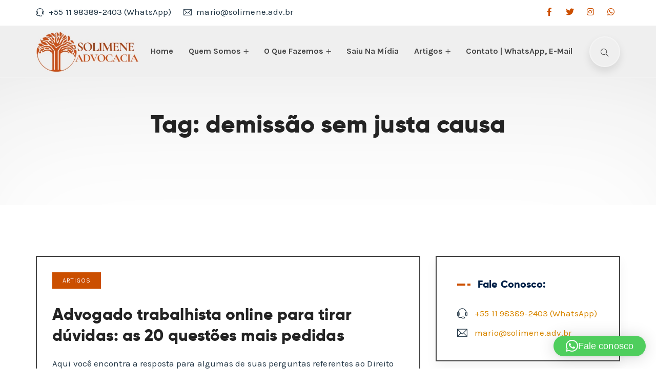

--- FILE ---
content_type: text/html; charset=UTF-8
request_url: https://solimene.adv.br/tag/demissao-sem-justa-causa/
body_size: 30711
content:
<!doctype html>
<html lang="pt-BR">
<head>
	<meta charset="UTF-8">
	<meta name="viewport" content="width=device-width, initial-scale=1">
	<link rel="profile" href="//gmpg.org/xfn/11">

	<meta name='robots' content='index, follow, max-image-preview:large, max-snippet:-1, max-video-preview:-1' />

	<!-- This site is optimized with the Yoast SEO plugin v25.8 - https://yoast.com/wordpress/plugins/seo/ -->
	<title>Arquivos demissão sem justa causa - Solimene Sociedade de Advocacia | Civil, Família, Inventário, Empresarial e Trabalhista</title>
	<link rel="canonical" href="https://solimene.adv.br/tag/demissao-sem-justa-causa/" />
	<meta property="og:locale" content="pt_BR" />
	<meta property="og:type" content="article" />
	<meta property="og:title" content="Arquivos demissão sem justa causa - Solimene Sociedade de Advocacia | Civil, Família, Inventário, Empresarial e Trabalhista" />
	<meta property="og:url" content="https://solimene.adv.br/tag/demissao-sem-justa-causa/" />
	<meta property="og:site_name" content="Solimene Sociedade de Advocacia | Civil, Família, Inventário, Empresarial e Trabalhista" />
	<meta name="twitter:card" content="summary_large_image" />
	<!-- / Yoast SEO plugin. -->


<link rel='dns-prefetch' href='//fonts.googleapis.com' />
<link rel="alternate" type="application/rss+xml" title="Feed para Solimene Sociedade de Advocacia | Civil, Família, Inventário, Empresarial e Trabalhista &raquo;" href="https://solimene.adv.br/feed/" />
<link rel="alternate" type="application/rss+xml" title="Feed de comentários para Solimene Sociedade de Advocacia | Civil, Família, Inventário, Empresarial e Trabalhista &raquo;" href="https://solimene.adv.br/comments/feed/" />
<link rel="alternate" type="application/rss+xml" title="Feed de tag para Solimene Sociedade de Advocacia | Civil, Família, Inventário, Empresarial e Trabalhista &raquo; demissão sem justa causa" href="https://solimene.adv.br/tag/demissao-sem-justa-causa/feed/" />
<style id='wp-img-auto-sizes-contain-inline-css' type='text/css'>
img:is([sizes=auto i],[sizes^="auto," i]){contain-intrinsic-size:3000px 1500px}
/*# sourceURL=wp-img-auto-sizes-contain-inline-css */
</style>
<style id='wp-emoji-styles-inline-css' type='text/css'>

	img.wp-smiley, img.emoji {
		display: inline !important;
		border: none !important;
		box-shadow: none !important;
		height: 1em !important;
		width: 1em !important;
		margin: 0 0.07em !important;
		vertical-align: -0.1em !important;
		background: none !important;
		padding: 0 !important;
	}
/*# sourceURL=wp-emoji-styles-inline-css */
</style>
<link rel='stylesheet' id='wp-block-library-css' href='https://solimene.adv.br/wp-includes/css/dist/block-library/style.min.css?ver=6.9' type='text/css' media='all' />
<style id='wp-block-archives-inline-css' type='text/css'>
.wp-block-archives{box-sizing:border-box}.wp-block-archives-dropdown label{display:block}
/*# sourceURL=https://solimene.adv.br/wp-includes/blocks/archives/style.min.css */
</style>
<style id='wp-block-categories-inline-css' type='text/css'>
.wp-block-categories{box-sizing:border-box}.wp-block-categories.alignleft{margin-right:2em}.wp-block-categories.alignright{margin-left:2em}.wp-block-categories.wp-block-categories-dropdown.aligncenter{text-align:center}.wp-block-categories .wp-block-categories__label{display:block;width:100%}
/*# sourceURL=https://solimene.adv.br/wp-includes/blocks/categories/style.min.css */
</style>
<style id='wp-block-heading-inline-css' type='text/css'>
h1:where(.wp-block-heading).has-background,h2:where(.wp-block-heading).has-background,h3:where(.wp-block-heading).has-background,h4:where(.wp-block-heading).has-background,h5:where(.wp-block-heading).has-background,h6:where(.wp-block-heading).has-background{padding:1.25em 2.375em}h1.has-text-align-left[style*=writing-mode]:where([style*=vertical-lr]),h1.has-text-align-right[style*=writing-mode]:where([style*=vertical-rl]),h2.has-text-align-left[style*=writing-mode]:where([style*=vertical-lr]),h2.has-text-align-right[style*=writing-mode]:where([style*=vertical-rl]),h3.has-text-align-left[style*=writing-mode]:where([style*=vertical-lr]),h3.has-text-align-right[style*=writing-mode]:where([style*=vertical-rl]),h4.has-text-align-left[style*=writing-mode]:where([style*=vertical-lr]),h4.has-text-align-right[style*=writing-mode]:where([style*=vertical-rl]),h5.has-text-align-left[style*=writing-mode]:where([style*=vertical-lr]),h5.has-text-align-right[style*=writing-mode]:where([style*=vertical-rl]),h6.has-text-align-left[style*=writing-mode]:where([style*=vertical-lr]),h6.has-text-align-right[style*=writing-mode]:where([style*=vertical-rl]){rotate:180deg}
/*# sourceURL=https://solimene.adv.br/wp-includes/blocks/heading/style.min.css */
</style>
<style id='wp-block-image-inline-css' type='text/css'>
.wp-block-image>a,.wp-block-image>figure>a{display:inline-block}.wp-block-image img{box-sizing:border-box;height:auto;max-width:100%;vertical-align:bottom}@media not (prefers-reduced-motion){.wp-block-image img.hide{visibility:hidden}.wp-block-image img.show{animation:show-content-image .4s}}.wp-block-image[style*=border-radius] img,.wp-block-image[style*=border-radius]>a{border-radius:inherit}.wp-block-image.has-custom-border img{box-sizing:border-box}.wp-block-image.aligncenter{text-align:center}.wp-block-image.alignfull>a,.wp-block-image.alignwide>a{width:100%}.wp-block-image.alignfull img,.wp-block-image.alignwide img{height:auto;width:100%}.wp-block-image .aligncenter,.wp-block-image .alignleft,.wp-block-image .alignright,.wp-block-image.aligncenter,.wp-block-image.alignleft,.wp-block-image.alignright{display:table}.wp-block-image .aligncenter>figcaption,.wp-block-image .alignleft>figcaption,.wp-block-image .alignright>figcaption,.wp-block-image.aligncenter>figcaption,.wp-block-image.alignleft>figcaption,.wp-block-image.alignright>figcaption{caption-side:bottom;display:table-caption}.wp-block-image .alignleft{float:left;margin:.5em 1em .5em 0}.wp-block-image .alignright{float:right;margin:.5em 0 .5em 1em}.wp-block-image .aligncenter{margin-left:auto;margin-right:auto}.wp-block-image :where(figcaption){margin-bottom:1em;margin-top:.5em}.wp-block-image.is-style-circle-mask img{border-radius:9999px}@supports ((-webkit-mask-image:none) or (mask-image:none)) or (-webkit-mask-image:none){.wp-block-image.is-style-circle-mask img{border-radius:0;-webkit-mask-image:url('data:image/svg+xml;utf8,<svg viewBox="0 0 100 100" xmlns="http://www.w3.org/2000/svg"><circle cx="50" cy="50" r="50"/></svg>');mask-image:url('data:image/svg+xml;utf8,<svg viewBox="0 0 100 100" xmlns="http://www.w3.org/2000/svg"><circle cx="50" cy="50" r="50"/></svg>');mask-mode:alpha;-webkit-mask-position:center;mask-position:center;-webkit-mask-repeat:no-repeat;mask-repeat:no-repeat;-webkit-mask-size:contain;mask-size:contain}}:root :where(.wp-block-image.is-style-rounded img,.wp-block-image .is-style-rounded img){border-radius:9999px}.wp-block-image figure{margin:0}.wp-lightbox-container{display:flex;flex-direction:column;position:relative}.wp-lightbox-container img{cursor:zoom-in}.wp-lightbox-container img:hover+button{opacity:1}.wp-lightbox-container button{align-items:center;backdrop-filter:blur(16px) saturate(180%);background-color:#5a5a5a40;border:none;border-radius:4px;cursor:zoom-in;display:flex;height:20px;justify-content:center;opacity:0;padding:0;position:absolute;right:16px;text-align:center;top:16px;width:20px;z-index:100}@media not (prefers-reduced-motion){.wp-lightbox-container button{transition:opacity .2s ease}}.wp-lightbox-container button:focus-visible{outline:3px auto #5a5a5a40;outline:3px auto -webkit-focus-ring-color;outline-offset:3px}.wp-lightbox-container button:hover{cursor:pointer;opacity:1}.wp-lightbox-container button:focus{opacity:1}.wp-lightbox-container button:focus,.wp-lightbox-container button:hover,.wp-lightbox-container button:not(:hover):not(:active):not(.has-background){background-color:#5a5a5a40;border:none}.wp-lightbox-overlay{box-sizing:border-box;cursor:zoom-out;height:100vh;left:0;overflow:hidden;position:fixed;top:0;visibility:hidden;width:100%;z-index:100000}.wp-lightbox-overlay .close-button{align-items:center;cursor:pointer;display:flex;justify-content:center;min-height:40px;min-width:40px;padding:0;position:absolute;right:calc(env(safe-area-inset-right) + 16px);top:calc(env(safe-area-inset-top) + 16px);z-index:5000000}.wp-lightbox-overlay .close-button:focus,.wp-lightbox-overlay .close-button:hover,.wp-lightbox-overlay .close-button:not(:hover):not(:active):not(.has-background){background:none;border:none}.wp-lightbox-overlay .lightbox-image-container{height:var(--wp--lightbox-container-height);left:50%;overflow:hidden;position:absolute;top:50%;transform:translate(-50%,-50%);transform-origin:top left;width:var(--wp--lightbox-container-width);z-index:9999999999}.wp-lightbox-overlay .wp-block-image{align-items:center;box-sizing:border-box;display:flex;height:100%;justify-content:center;margin:0;position:relative;transform-origin:0 0;width:100%;z-index:3000000}.wp-lightbox-overlay .wp-block-image img{height:var(--wp--lightbox-image-height);min-height:var(--wp--lightbox-image-height);min-width:var(--wp--lightbox-image-width);width:var(--wp--lightbox-image-width)}.wp-lightbox-overlay .wp-block-image figcaption{display:none}.wp-lightbox-overlay button{background:none;border:none}.wp-lightbox-overlay .scrim{background-color:#fff;height:100%;opacity:.9;position:absolute;width:100%;z-index:2000000}.wp-lightbox-overlay.active{visibility:visible}@media not (prefers-reduced-motion){.wp-lightbox-overlay.active{animation:turn-on-visibility .25s both}.wp-lightbox-overlay.active img{animation:turn-on-visibility .35s both}.wp-lightbox-overlay.show-closing-animation:not(.active){animation:turn-off-visibility .35s both}.wp-lightbox-overlay.show-closing-animation:not(.active) img{animation:turn-off-visibility .25s both}.wp-lightbox-overlay.zoom.active{animation:none;opacity:1;visibility:visible}.wp-lightbox-overlay.zoom.active .lightbox-image-container{animation:lightbox-zoom-in .4s}.wp-lightbox-overlay.zoom.active .lightbox-image-container img{animation:none}.wp-lightbox-overlay.zoom.active .scrim{animation:turn-on-visibility .4s forwards}.wp-lightbox-overlay.zoom.show-closing-animation:not(.active){animation:none}.wp-lightbox-overlay.zoom.show-closing-animation:not(.active) .lightbox-image-container{animation:lightbox-zoom-out .4s}.wp-lightbox-overlay.zoom.show-closing-animation:not(.active) .lightbox-image-container img{animation:none}.wp-lightbox-overlay.zoom.show-closing-animation:not(.active) .scrim{animation:turn-off-visibility .4s forwards}}@keyframes show-content-image{0%{visibility:hidden}99%{visibility:hidden}to{visibility:visible}}@keyframes turn-on-visibility{0%{opacity:0}to{opacity:1}}@keyframes turn-off-visibility{0%{opacity:1;visibility:visible}99%{opacity:0;visibility:visible}to{opacity:0;visibility:hidden}}@keyframes lightbox-zoom-in{0%{transform:translate(calc((-100vw + var(--wp--lightbox-scrollbar-width))/2 + var(--wp--lightbox-initial-left-position)),calc(-50vh + var(--wp--lightbox-initial-top-position))) scale(var(--wp--lightbox-scale))}to{transform:translate(-50%,-50%) scale(1)}}@keyframes lightbox-zoom-out{0%{transform:translate(-50%,-50%) scale(1);visibility:visible}99%{visibility:visible}to{transform:translate(calc((-100vw + var(--wp--lightbox-scrollbar-width))/2 + var(--wp--lightbox-initial-left-position)),calc(-50vh + var(--wp--lightbox-initial-top-position))) scale(var(--wp--lightbox-scale));visibility:hidden}}
/*# sourceURL=https://solimene.adv.br/wp-includes/blocks/image/style.min.css */
</style>
<style id='wp-block-latest-posts-inline-css' type='text/css'>
.wp-block-latest-posts{box-sizing:border-box}.wp-block-latest-posts.alignleft{margin-right:2em}.wp-block-latest-posts.alignright{margin-left:2em}.wp-block-latest-posts.wp-block-latest-posts__list{list-style:none}.wp-block-latest-posts.wp-block-latest-posts__list li{clear:both;overflow-wrap:break-word}.wp-block-latest-posts.is-grid{display:flex;flex-wrap:wrap}.wp-block-latest-posts.is-grid li{margin:0 1.25em 1.25em 0;width:100%}@media (min-width:600px){.wp-block-latest-posts.columns-2 li{width:calc(50% - .625em)}.wp-block-latest-posts.columns-2 li:nth-child(2n){margin-right:0}.wp-block-latest-posts.columns-3 li{width:calc(33.33333% - .83333em)}.wp-block-latest-posts.columns-3 li:nth-child(3n){margin-right:0}.wp-block-latest-posts.columns-4 li{width:calc(25% - .9375em)}.wp-block-latest-posts.columns-4 li:nth-child(4n){margin-right:0}.wp-block-latest-posts.columns-5 li{width:calc(20% - 1em)}.wp-block-latest-posts.columns-5 li:nth-child(5n){margin-right:0}.wp-block-latest-posts.columns-6 li{width:calc(16.66667% - 1.04167em)}.wp-block-latest-posts.columns-6 li:nth-child(6n){margin-right:0}}:root :where(.wp-block-latest-posts.is-grid){padding:0}:root :where(.wp-block-latest-posts.wp-block-latest-posts__list){padding-left:0}.wp-block-latest-posts__post-author,.wp-block-latest-posts__post-date{display:block;font-size:.8125em}.wp-block-latest-posts__post-excerpt,.wp-block-latest-posts__post-full-content{margin-bottom:1em;margin-top:.5em}.wp-block-latest-posts__featured-image a{display:inline-block}.wp-block-latest-posts__featured-image img{height:auto;max-width:100%;width:auto}.wp-block-latest-posts__featured-image.alignleft{float:left;margin-right:1em}.wp-block-latest-posts__featured-image.alignright{float:right;margin-left:1em}.wp-block-latest-posts__featured-image.aligncenter{margin-bottom:1em;text-align:center}
/*# sourceURL=https://solimene.adv.br/wp-includes/blocks/latest-posts/style.min.css */
</style>
<style id='wp-block-search-inline-css' type='text/css'>
.wp-block-search__button{margin-left:10px;word-break:normal}.wp-block-search__button.has-icon{line-height:0}.wp-block-search__button svg{height:1.25em;min-height:24px;min-width:24px;width:1.25em;fill:currentColor;vertical-align:text-bottom}:where(.wp-block-search__button){border:1px solid #ccc;padding:6px 10px}.wp-block-search__inside-wrapper{display:flex;flex:auto;flex-wrap:nowrap;max-width:100%}.wp-block-search__label{width:100%}.wp-block-search.wp-block-search__button-only .wp-block-search__button{box-sizing:border-box;display:flex;flex-shrink:0;justify-content:center;margin-left:0;max-width:100%}.wp-block-search.wp-block-search__button-only .wp-block-search__inside-wrapper{min-width:0!important;transition-property:width}.wp-block-search.wp-block-search__button-only .wp-block-search__input{flex-basis:100%;transition-duration:.3s}.wp-block-search.wp-block-search__button-only.wp-block-search__searchfield-hidden,.wp-block-search.wp-block-search__button-only.wp-block-search__searchfield-hidden .wp-block-search__inside-wrapper{overflow:hidden}.wp-block-search.wp-block-search__button-only.wp-block-search__searchfield-hidden .wp-block-search__input{border-left-width:0!important;border-right-width:0!important;flex-basis:0;flex-grow:0;margin:0;min-width:0!important;padding-left:0!important;padding-right:0!important;width:0!important}:where(.wp-block-search__input){appearance:none;border:1px solid #949494;flex-grow:1;font-family:inherit;font-size:inherit;font-style:inherit;font-weight:inherit;letter-spacing:inherit;line-height:inherit;margin-left:0;margin-right:0;min-width:3rem;padding:8px;text-decoration:unset!important;text-transform:inherit}:where(.wp-block-search__button-inside .wp-block-search__inside-wrapper){background-color:#fff;border:1px solid #949494;box-sizing:border-box;padding:4px}:where(.wp-block-search__button-inside .wp-block-search__inside-wrapper) .wp-block-search__input{border:none;border-radius:0;padding:0 4px}:where(.wp-block-search__button-inside .wp-block-search__inside-wrapper) .wp-block-search__input:focus{outline:none}:where(.wp-block-search__button-inside .wp-block-search__inside-wrapper) :where(.wp-block-search__button){padding:4px 8px}.wp-block-search.aligncenter .wp-block-search__inside-wrapper{margin:auto}.wp-block[data-align=right] .wp-block-search.wp-block-search__button-only .wp-block-search__inside-wrapper{float:right}
/*# sourceURL=https://solimene.adv.br/wp-includes/blocks/search/style.min.css */
</style>
<style id='wp-block-group-inline-css' type='text/css'>
.wp-block-group{box-sizing:border-box}:where(.wp-block-group.wp-block-group-is-layout-constrained){position:relative}
/*# sourceURL=https://solimene.adv.br/wp-includes/blocks/group/style.min.css */
</style>
<style id='wp-block-paragraph-inline-css' type='text/css'>
.is-small-text{font-size:.875em}.is-regular-text{font-size:1em}.is-large-text{font-size:2.25em}.is-larger-text{font-size:3em}.has-drop-cap:not(:focus):first-letter{float:left;font-size:8.4em;font-style:normal;font-weight:100;line-height:.68;margin:.05em .1em 0 0;text-transform:uppercase}body.rtl .has-drop-cap:not(:focus):first-letter{float:none;margin-left:.1em}p.has-drop-cap.has-background{overflow:hidden}:root :where(p.has-background){padding:1.25em 2.375em}:where(p.has-text-color:not(.has-link-color)) a{color:inherit}p.has-text-align-left[style*="writing-mode:vertical-lr"],p.has-text-align-right[style*="writing-mode:vertical-rl"]{rotate:180deg}
/*# sourceURL=https://solimene.adv.br/wp-includes/blocks/paragraph/style.min.css */
</style>
<style id='global-styles-inline-css' type='text/css'>
:root{--wp--preset--aspect-ratio--square: 1;--wp--preset--aspect-ratio--4-3: 4/3;--wp--preset--aspect-ratio--3-4: 3/4;--wp--preset--aspect-ratio--3-2: 3/2;--wp--preset--aspect-ratio--2-3: 2/3;--wp--preset--aspect-ratio--16-9: 16/9;--wp--preset--aspect-ratio--9-16: 9/16;--wp--preset--color--black: #000000;--wp--preset--color--cyan-bluish-gray: #abb8c3;--wp--preset--color--white: #ffffff;--wp--preset--color--pale-pink: #f78da7;--wp--preset--color--vivid-red: #cf2e2e;--wp--preset--color--luminous-vivid-orange: #ff6900;--wp--preset--color--luminous-vivid-amber: #fcb900;--wp--preset--color--light-green-cyan: #7bdcb5;--wp--preset--color--vivid-green-cyan: #00d084;--wp--preset--color--pale-cyan-blue: #8ed1fc;--wp--preset--color--vivid-cyan-blue: #0693e3;--wp--preset--color--vivid-purple: #9b51e0;--wp--preset--gradient--vivid-cyan-blue-to-vivid-purple: linear-gradient(135deg,rgb(6,147,227) 0%,rgb(155,81,224) 100%);--wp--preset--gradient--light-green-cyan-to-vivid-green-cyan: linear-gradient(135deg,rgb(122,220,180) 0%,rgb(0,208,130) 100%);--wp--preset--gradient--luminous-vivid-amber-to-luminous-vivid-orange: linear-gradient(135deg,rgb(252,185,0) 0%,rgb(255,105,0) 100%);--wp--preset--gradient--luminous-vivid-orange-to-vivid-red: linear-gradient(135deg,rgb(255,105,0) 0%,rgb(207,46,46) 100%);--wp--preset--gradient--very-light-gray-to-cyan-bluish-gray: linear-gradient(135deg,rgb(238,238,238) 0%,rgb(169,184,195) 100%);--wp--preset--gradient--cool-to-warm-spectrum: linear-gradient(135deg,rgb(74,234,220) 0%,rgb(151,120,209) 20%,rgb(207,42,186) 40%,rgb(238,44,130) 60%,rgb(251,105,98) 80%,rgb(254,248,76) 100%);--wp--preset--gradient--blush-light-purple: linear-gradient(135deg,rgb(255,206,236) 0%,rgb(152,150,240) 100%);--wp--preset--gradient--blush-bordeaux: linear-gradient(135deg,rgb(254,205,165) 0%,rgb(254,45,45) 50%,rgb(107,0,62) 100%);--wp--preset--gradient--luminous-dusk: linear-gradient(135deg,rgb(255,203,112) 0%,rgb(199,81,192) 50%,rgb(65,88,208) 100%);--wp--preset--gradient--pale-ocean: linear-gradient(135deg,rgb(255,245,203) 0%,rgb(182,227,212) 50%,rgb(51,167,181) 100%);--wp--preset--gradient--electric-grass: linear-gradient(135deg,rgb(202,248,128) 0%,rgb(113,206,126) 100%);--wp--preset--gradient--midnight: linear-gradient(135deg,rgb(2,3,129) 0%,rgb(40,116,252) 100%);--wp--preset--font-size--small: 13px;--wp--preset--font-size--medium: 20px;--wp--preset--font-size--large: 36px;--wp--preset--font-size--x-large: 42px;--wp--preset--spacing--20: 0.44rem;--wp--preset--spacing--30: 0.67rem;--wp--preset--spacing--40: 1rem;--wp--preset--spacing--50: 1.5rem;--wp--preset--spacing--60: 2.25rem;--wp--preset--spacing--70: 3.38rem;--wp--preset--spacing--80: 5.06rem;--wp--preset--shadow--natural: 6px 6px 9px rgba(0, 0, 0, 0.2);--wp--preset--shadow--deep: 12px 12px 50px rgba(0, 0, 0, 0.4);--wp--preset--shadow--sharp: 6px 6px 0px rgba(0, 0, 0, 0.2);--wp--preset--shadow--outlined: 6px 6px 0px -3px rgb(255, 255, 255), 6px 6px rgb(0, 0, 0);--wp--preset--shadow--crisp: 6px 6px 0px rgb(0, 0, 0);}:where(.is-layout-flex){gap: 0.5em;}:where(.is-layout-grid){gap: 0.5em;}body .is-layout-flex{display: flex;}.is-layout-flex{flex-wrap: wrap;align-items: center;}.is-layout-flex > :is(*, div){margin: 0;}body .is-layout-grid{display: grid;}.is-layout-grid > :is(*, div){margin: 0;}:where(.wp-block-columns.is-layout-flex){gap: 2em;}:where(.wp-block-columns.is-layout-grid){gap: 2em;}:where(.wp-block-post-template.is-layout-flex){gap: 1.25em;}:where(.wp-block-post-template.is-layout-grid){gap: 1.25em;}.has-black-color{color: var(--wp--preset--color--black) !important;}.has-cyan-bluish-gray-color{color: var(--wp--preset--color--cyan-bluish-gray) !important;}.has-white-color{color: var(--wp--preset--color--white) !important;}.has-pale-pink-color{color: var(--wp--preset--color--pale-pink) !important;}.has-vivid-red-color{color: var(--wp--preset--color--vivid-red) !important;}.has-luminous-vivid-orange-color{color: var(--wp--preset--color--luminous-vivid-orange) !important;}.has-luminous-vivid-amber-color{color: var(--wp--preset--color--luminous-vivid-amber) !important;}.has-light-green-cyan-color{color: var(--wp--preset--color--light-green-cyan) !important;}.has-vivid-green-cyan-color{color: var(--wp--preset--color--vivid-green-cyan) !important;}.has-pale-cyan-blue-color{color: var(--wp--preset--color--pale-cyan-blue) !important;}.has-vivid-cyan-blue-color{color: var(--wp--preset--color--vivid-cyan-blue) !important;}.has-vivid-purple-color{color: var(--wp--preset--color--vivid-purple) !important;}.has-black-background-color{background-color: var(--wp--preset--color--black) !important;}.has-cyan-bluish-gray-background-color{background-color: var(--wp--preset--color--cyan-bluish-gray) !important;}.has-white-background-color{background-color: var(--wp--preset--color--white) !important;}.has-pale-pink-background-color{background-color: var(--wp--preset--color--pale-pink) !important;}.has-vivid-red-background-color{background-color: var(--wp--preset--color--vivid-red) !important;}.has-luminous-vivid-orange-background-color{background-color: var(--wp--preset--color--luminous-vivid-orange) !important;}.has-luminous-vivid-amber-background-color{background-color: var(--wp--preset--color--luminous-vivid-amber) !important;}.has-light-green-cyan-background-color{background-color: var(--wp--preset--color--light-green-cyan) !important;}.has-vivid-green-cyan-background-color{background-color: var(--wp--preset--color--vivid-green-cyan) !important;}.has-pale-cyan-blue-background-color{background-color: var(--wp--preset--color--pale-cyan-blue) !important;}.has-vivid-cyan-blue-background-color{background-color: var(--wp--preset--color--vivid-cyan-blue) !important;}.has-vivid-purple-background-color{background-color: var(--wp--preset--color--vivid-purple) !important;}.has-black-border-color{border-color: var(--wp--preset--color--black) !important;}.has-cyan-bluish-gray-border-color{border-color: var(--wp--preset--color--cyan-bluish-gray) !important;}.has-white-border-color{border-color: var(--wp--preset--color--white) !important;}.has-pale-pink-border-color{border-color: var(--wp--preset--color--pale-pink) !important;}.has-vivid-red-border-color{border-color: var(--wp--preset--color--vivid-red) !important;}.has-luminous-vivid-orange-border-color{border-color: var(--wp--preset--color--luminous-vivid-orange) !important;}.has-luminous-vivid-amber-border-color{border-color: var(--wp--preset--color--luminous-vivid-amber) !important;}.has-light-green-cyan-border-color{border-color: var(--wp--preset--color--light-green-cyan) !important;}.has-vivid-green-cyan-border-color{border-color: var(--wp--preset--color--vivid-green-cyan) !important;}.has-pale-cyan-blue-border-color{border-color: var(--wp--preset--color--pale-cyan-blue) !important;}.has-vivid-cyan-blue-border-color{border-color: var(--wp--preset--color--vivid-cyan-blue) !important;}.has-vivid-purple-border-color{border-color: var(--wp--preset--color--vivid-purple) !important;}.has-vivid-cyan-blue-to-vivid-purple-gradient-background{background: var(--wp--preset--gradient--vivid-cyan-blue-to-vivid-purple) !important;}.has-light-green-cyan-to-vivid-green-cyan-gradient-background{background: var(--wp--preset--gradient--light-green-cyan-to-vivid-green-cyan) !important;}.has-luminous-vivid-amber-to-luminous-vivid-orange-gradient-background{background: var(--wp--preset--gradient--luminous-vivid-amber-to-luminous-vivid-orange) !important;}.has-luminous-vivid-orange-to-vivid-red-gradient-background{background: var(--wp--preset--gradient--luminous-vivid-orange-to-vivid-red) !important;}.has-very-light-gray-to-cyan-bluish-gray-gradient-background{background: var(--wp--preset--gradient--very-light-gray-to-cyan-bluish-gray) !important;}.has-cool-to-warm-spectrum-gradient-background{background: var(--wp--preset--gradient--cool-to-warm-spectrum) !important;}.has-blush-light-purple-gradient-background{background: var(--wp--preset--gradient--blush-light-purple) !important;}.has-blush-bordeaux-gradient-background{background: var(--wp--preset--gradient--blush-bordeaux) !important;}.has-luminous-dusk-gradient-background{background: var(--wp--preset--gradient--luminous-dusk) !important;}.has-pale-ocean-gradient-background{background: var(--wp--preset--gradient--pale-ocean) !important;}.has-electric-grass-gradient-background{background: var(--wp--preset--gradient--electric-grass) !important;}.has-midnight-gradient-background{background: var(--wp--preset--gradient--midnight) !important;}.has-small-font-size{font-size: var(--wp--preset--font-size--small) !important;}.has-medium-font-size{font-size: var(--wp--preset--font-size--medium) !important;}.has-large-font-size{font-size: var(--wp--preset--font-size--large) !important;}.has-x-large-font-size{font-size: var(--wp--preset--font-size--x-large) !important;}
/*# sourceURL=global-styles-inline-css */
</style>

<style id='classic-theme-styles-inline-css' type='text/css'>
/*! This file is auto-generated */
.wp-block-button__link{color:#fff;background-color:#32373c;border-radius:9999px;box-shadow:none;text-decoration:none;padding:calc(.667em + 2px) calc(1.333em + 2px);font-size:1.125em}.wp-block-file__button{background:#32373c;color:#fff;text-decoration:none}
/*# sourceURL=/wp-includes/css/classic-themes.min.css */
</style>
<link rel='stylesheet' id='contact-form-7-css' href='https://solimene.adv.br/wp-content/plugins/contact-form-7/includes/css/styles.css?ver=6.1.1' type='text/css' media='all' />
<link rel='stylesheet' id='themecore-widgets-css' href='https://solimene.adv.br/wp-content/plugins/omnivuscore/assets/css/widgets.css?ver=1.0.0' type='text/css' media='all' />
<link rel='stylesheet' id='themecore-css' href='https://solimene.adv.br/wp-content/plugins/omnivuscore/assets/css/core-inline.css?ver=1.0.0' type='text/css' media='all' />
<link rel='stylesheet' id='saswp-style-css' href='https://solimene.adv.br/wp-content/plugins/schema-and-structured-data-for-wp/admin_section/css/saswp-style.min.css?ver=1.50' type='text/css' media='all' />
<link rel='stylesheet' id='heart-count-css' href='https://solimene.adv.br/wp-content/plugins/social-heart-count/heart-count.css?ver=1.0.0' type='text/css' media='all' />
<link rel='stylesheet' id='ultimate-widgets-css' href='https://solimene.adv.br/wp-content/plugins/ultimate-addon/assets/css/widgets.css?ver=1.0.0' type='text/css' media='all' />
<link rel='stylesheet' id='omnivus-google-font-css' href='//fonts.googleapis.com/css?family=Karla%3A400%2C700&#038;subset=latin%2Clatin-ext&#038;ver=6.9' type='text/css' media='all' />
<link rel='stylesheet' id='omnivus-style-css' href='https://solimene.adv.br/wp-content/themes/omnivus/style.css?ver=1.1.0' type='text/css' media='all' />
<link rel='stylesheet' id='gilroy-css' href='https://solimene.adv.br/wp-content/themes/omnivus/assets/fonts/fonts.css?ver=1.1.0' type='text/css' media='all' />
<link rel='stylesheet' id='animate-css' href='https://solimene.adv.br/wp-content/themes/omnivus/assets/css/plugins/animate.css?ver=1.0.0' type='text/css' media='all' />
<link rel='stylesheet' id='owl-carousel-css' href='https://solimene.adv.br/wp-content/plugins/omnivuscore/assets/css/owl.carousel.css?ver=1.0.0' type='text/css' media='all' />
<link rel='stylesheet' id='stellarnav-css' href='https://solimene.adv.br/wp-content/themes/omnivus/assets/css/plugins/stellarnav.min.css?ver=2.0.0' type='text/css' media='all' />
<link rel='stylesheet' id='selectbox-css' href='https://solimene.adv.br/wp-content/themes/omnivus/assets/css/plugins/jquery.selectbox.css?ver=2.0.0' type='text/css' media='all' />
<link rel='stylesheet' id='bootstrap-css' href='https://solimene.adv.br/wp-content/themes/omnivus/assets/css/plugins/bootstrap.min.css?ver=3.3.7' type='text/css' media='all' />
<link rel='stylesheet' id='themify-css' href='https://solimene.adv.br/wp-content/themes/omnivus/assets/css/icons/themify-icons.css?ver=1.0.0' type='text/css' media='all' />
<link rel='stylesheet' id='fontawesome-css' href='https://solimene.adv.br/wp-content/themes/omnivus/assets/css/icons/font-awesome.min.css?ver=5.15.3' type='text/css' media='all' />
<link rel='stylesheet' id='omnivus-default-css' href='https://solimene.adv.br/wp-content/themes/omnivus/assets/css/default.css?ver=1.1.0' type='text/css' media='all' />
<link rel='stylesheet' id='omnivus-typography-css' href='https://solimene.adv.br/wp-content/themes/omnivus/assets/css/typography.css?ver=1.1.0' type='text/css' media='all' />
<link rel='stylesheet' id='omnivus-header-css' href='https://solimene.adv.br/wp-content/themes/omnivus/assets/css/header.css?ver=1.1.0' type='text/css' media='all' />
<link rel='stylesheet' id='omnivus-blog-css' href='https://solimene.adv.br/wp-content/themes/omnivus/assets/css/blog-and-pages.css?ver=1.1.0' type='text/css' media='all' />
<link rel='stylesheet' id='omnivus-footer-css' href='https://solimene.adv.br/wp-content/themes/omnivus/assets/css/footer.css?ver=1.1.0' type='text/css' media='all' />
<link rel='stylesheet' id='omnivus-main-style-css' href='https://solimene.adv.br/wp-content/themes/omnivus/assets/css/style.css?ver=1.1.0' type='text/css' media='all' />
<style id='omnivus-main-style-inline-css' type='text/css'>

            .content-area.section-padding{
                padding: 100px 0;
            }            
        
            .barner-area-bg {
                background-image: url();
            }
        
            .barner-area{
                text-align:center;
            }
            .page-title h1,
            .page-title,
            .breadcumb,
            .breadcumb a,
            .breadcumb a span{
                color:#ffffff;
            }
        
            .navbar-header h3 a{
                color:#ffffff;
            }
            .is-sticky .navbar-header h3 a{
                color:#333333;
            }
        
            @media (max-width: 991px) and (min-width: 768px){
                .navbar-header h3 a {
                    color:#333333;
                }
                .is-sticky .navbar-header h3 a {
                    color:#cb4f00;
                }
            }
            @media only screen and (max-width: 767px){
                .navbar-header h3 a {
                    color:#333333;
                }
                .is-sticky .navbar-header h3 a {
                    color:#cb4f00;
                }
            }
        
                .barner-area-bg::after{
                    background:#000000 url(https://solimene.adv.br/wp-content/themes/omnivus/assets/img/pattarn.png)   center center ;
                    opacity:.50;
                }
            
            .preeloader{
                background:#ffffff url(https://solimene.adv.br/wp-content/themes/omnivus/assets/img/pattarn.png)   center center ;
                color:#000000;
            }
            .preloader-spinner{
                border-color:#000000;
            }
        .elementor-582 .elementor-element.elementor-element-256f269 {
    padding: 200px 0px 200px 0px !important;
}

.banner-section .banner-img {
    background: #d7d4d2 !important;
    border: 60px solid #ada7a3 !important;
}

.current-menu-item a:before {
    background-color: #cc4f00 !important;
}


.top-bar .social-profile ul li a {
    color: #cc4f00 !important;
}

.about-thumb::before {
    border: 120px solid #cc4f00 !important;
}

.about-experience h3::before {
    border-top: 30px solid #cc4f00 !important;
}

.intro-thumb::before {
    border-bottom: 400px solid #cc4f00 !important;
}

.ultimate__post__layout__3:hover .post__content {
    background: linear-gradient(180deg, rgba(204, 79, 0, 0.8) 0%, rgba(204, 79, 0, 0.8) 100%) !important;
}

.ultimate__post__layout__3 .post__content {
    background: linear-gradient(180deg, rgba(35,35,35,0) 1%, #232323 100%);
}

.single-widgets h3:before {
    background: #cc4f00 !important;
}

.footer-area .widget_pages ul li a, .footer-area .widget_nav_menu ul li a {
    color: #ffffff !important;
}

.footer-area .subscriber-form-group button {
    background: #cc4f00 none repeat scroll 0 0 !important;
}

.contact-form .input-group .icon {
        color: #ffffff !important;
}

.elementor-582 .elementor-element.elementor-element-e6c283e input[type="number"], .elementor-582 .elementor-element.elementor-element-e6c283e input[type="text"], .elementor-582 .elementor-element.elementor-element-e6c283e input[type="tel"], .elementor-582 .elementor-element.elementor-element-e6c283e input[type="date"], .elementor-582 .elementor-element.elementor-element-e6c283e input[type="url"], .elementor-582 .elementor-element.elementor-element-e6c283e input[type="email"], .elementor-582 .elementor-element.elementor-element-e6c283e textarea, .elementor-582 .elementor-element.elementor-element-e6c283e ::placeholder {
     color: #ffffff !important;
}

.contact-form input.main-btn {
    background: #cc4f00 !important;
}

.header__style__2 .header-action a, .header__style__2 .header-action button {
    color: #434343 !important;
}

.barner-area-bg::after {
    background: #d1d1d1 url("/wp-content/uploads/2022/02/banner-gradient-bg.png") no-repeat center top;
    opacity: .90;
}

.page-title h1, .page-title, .breadcumb, .breadcumb a, .breadcumb a span {
    color: #232323;
}

.breadcumb a:hover span, .breadcumb span {
    color: #232323;
    margin: 0 3px;
    display: inline-block;
}

.stellarnav ul ul {
    border-bottom: 3px solid #434343;
}

.menu-item a:hover:before {
    background-color: #434343 !important;
}

.single__box__layout__23 .box__icon {
    background: #CB4F00;
}

.single__box__layout__23 {
    background: rgba(35,35,35,.8);
}

.single__box_wrap:hover .single__box__layout__23 {
    background: linear-gradient(0deg,rgba(35,35,35,.8) 0%,rgba(20,20,20,.8) 100%);
}

.post.sticky {
    border: 4px double #434343 !important;
}

.single__random__category a {
    background: #CB4F00;
}

.single-widgets {
    border: 2px solid #434343;
    box-shadow: 0 10px 20px rgb(0 0 0 / 5%);
}

.single-post-item .post-details {
    border: 2px solid #434343;
}

.tagcloud a {
    border: 1px solid #434343;
}

.post-pagination .navigation, .post-pagination .navigation {
    border-bottom: 1px solid #434343;
    border-top: 1px solid #434343;
}

.post-pagination ul li a:hover, .post-pagination ul li span.current {
    background: #CB4F00;
    border-color: #CB4F00;
}

.post.sticky .post-details:before {
    color: #434343;
}

.single-widgets .search-form {
    background: #d8d8d8 none repeat scroll 0 0;
}

.single-widgets .search-form button {
    background: #CB4F00 none repeat scroll 0 0;
}

.post-pagination ul li a, .post-pagination ul li span {
    border: 1px solid #434343;
}

.widget_social_profile li a {
    color: #434343;
}

.post-title a {
    color: #232323;
}

.tagcloud a:hover {
    background: #CB4F00 none repeat scroll 0 0;
    border-color: #CB4F00;
}

.widget_social_profile li a:hover {
    background: #CB4F00 none repeat scroll 0 0;
    border-color: #CB4F00;
}

a:hover {
    color: #CB4F00;
}

.posts__readmore a:hover {
    color: #CB4F00;
}

.widget_archive ul li a:hover span, .widget_categories ul li a:hover span, .widget_pages ul li a:hover span, .widget_nav_menu ul li a:hover span {
    background: #CB4F00;
}

div#search-form-one, .search-control-bg {
    background-color: #CB4F00;
}


.footer-area .social_widget li a.twitter:hover, .footer-area .social_widget li a.instagram:hover, .footer-area .social_widget li a.facebook:hover {
    color: #CB4F00;
}


.scrolltotop {
    color: #CB4F00;
}




.mainmenu-area {
    border-color: rgba(255,255,255,.15);
    background: #efefef;
}

.team__style__7 .member__content__wrap {
    background: #CB4F00 !important;
}

.team__style__7 .member__content__wrap .member__designation {
     color: #fff !important;
}

                    #main-nav{
                        text-align:center;
                    }
                
            .mainmenu-area-bg {
                background: #ffffff;
                opacity: .01;
            }
        
			.is-sticky .mainmenu-area-bg {
                background: #ffffff;
			 	opacity: .99;
			}
        
    			ul#nav li a {
    				color: #434343;
    			}
            
                .is-sticky ul#nav li a,
                ul#nav li li a {
                    color: #434343;
                }
            
                ul#nav li a:hover,
                ul#nav li.active > a,
                ul#nav li.current-menu-parent > a,
                ul#nav li.current-menu-item > a,
                ul#nav li.hover > a,
                ul#nav li ul li.hover > a{
                    color: #cc4f00;
                }
            
                .is-sticky ul#nav li > a:hover,
                .is-sticky ul#nav li ul li > a:hover,
                .is-sticky ul#nav li.active > a,
                .is-sticky ul#nav li.hover > a,
                .is-sticky ul#nav li.current-menu-parent > a,
                .is-sticky ul#nav li.current-menu-item > a {
                    color: #cc4f00;
                }
            
                ul#nav li li a{
                    color: #434343 !important;
                }
            
                ul#nav li ul li.hover > a{
                    color: #cc4f00 !important;
                    background: #e5e5e5 !important;
                }
            
            .mainmenu-area{
                border-color:rgba(255,255,255,.15);
            }
        
            @media (min-width: 768px) and (max-width: 991px) {
                .mainmenu-area{
                    border-color:rgba(255,255,255,.15);
                }
                .mainmenu-area-bg {
                    background: #ffffff;
                    opacity: .99;
                }
                .is-sticky .mainmenu-area-bg {
                    background: #ffffff;
                    opacity: .99;
                }

                .menu-toggle.full {
                    color: #434343 !important;
                    border-color:#434343;
                }
                .line {
                    stroke: #434343;
                }

                .is-sticky .menu-toggle.full {
                    color: #cc4f00;
                    border-color: #cc4f00;
                }
                .is-sticky .line {
                    stroke: #cc4f00;
                }
                ul#nav li a {
                    color: #434343 !important;
                }
                .is-sticky ul#nav li a{
                    color: #cc4f00;
                }

                ul#nav .current-menu-parent > a,
                .current-menu-parent > a,
                ul#nav li.has-sub.open > a,
                ul#nav li a:hover,
                ul#nav li.active > a,
                ul#nav li.current-menu-item > a,
                ul#nav li.hover > a,
                ul#nav li.open.menu-item-has-children > a {
                    background: #ffffff !important;
                    color: #cc4f00 !important;
                }
            }
            @media only screen and (max-width: 767px) {
                .mainmenu-area{
                    border-color:rgba(255,255,255,.15);
                }
                .mainmenu-area-bg {
                    background: #ffffff;
                    opacity: .99;
                }
                .is-sticky .mainmenu-area-bg {
                    background: #ffffff;
                    opacity: .99;
                }

                .menu-toggle.full {
                    color: #434343 !important;
                    border-color:#434343;
                }
                .line {
                    stroke: #434343;
                }

                .is-sticky .menu-toggle.full {
                    color: #cc4f00;
                    border-color: #cc4f00;
                }
                .is-sticky .line {
                    stroke: #cc4f00;
                }
                ul#nav li a {
                    color: #434343 !important;
                }
                .is-sticky ul#nav li a{
                    color: #cc4f00;
                }

                ul#nav .current-menu-parent > a,
                .current-menu-parent > a,
                ul#nav li.has-sub.open > a,
                ul#nav li a:hover,
                ul#nav li.active > a,
                ul#nav li.current-menu-item > a,
                ul#nav li.hover > a,
                ul#nav li.open.menu-item-has-children > a {
                    background: #ffffff !important;
                    color: #cc4f00 !important;
                }
            }
        
                .footer-area-bg{
                    background:#161616;
                }
                .footer-area-bg:after{
                    background:#161616;
                    opacity:.50;
                }
            
            .footer-bottom{
                padding: 30px 0;
                border-top:2px solid #161616;
            }
        
                .footer-bottom-bg{
                    background: #161616;
                }
            
                .footer-area{
                    color:#ffffff;
                }
                .footer-area h1,
                .footer-area h2,
                .footer-area h3,
                .footer-area h4,
                .footer-area h5,
                .footer-area h6{
                    color:#ffffff;
                }
                .footer-top .single-widgets h3::after{
                    background:#ffffff;
                }
            
                .footer-area a{
                    color:#ffffff;
                }
                .footer-area a:hover{
                    color:#cb4f00;
                }   
            
            .footer-social-bookmark ul li a{
                color: #ffffff;
            }
            .footer-social-bookmark ul li a:hover {
                color: #cc4f00;
                background: #ffffff;
                border-color: #ffffff;
            }
        
                .error404 {
                    background: #ffffff url(https://solimene.adv.br/wp-content/themes/omnivus/assets/img/404-bg.png) no-repeat  left center ;
                }
            
/*# sourceURL=omnivus-main-style-inline-css */
</style>
<link rel='stylesheet' id='elementor-lazyload-css' href='https://solimene.adv.br/wp-content/plugins/elementor/assets/css/modules/lazyload/frontend.min.css?ver=3.15.3' type='text/css' media='all' />
<script type="text/javascript" src="https://solimene.adv.br/wp-includes/js/jquery/jquery.min.js?ver=3.7.1" id="jquery-core-js"></script>
<script type="text/javascript" src="https://solimene.adv.br/wp-includes/js/jquery/jquery-migrate.min.js?ver=3.4.1" id="jquery-migrate-js"></script>
<link rel="https://api.w.org/" href="https://solimene.adv.br/wp-json/" /><link rel="alternate" title="JSON" type="application/json" href="https://solimene.adv.br/wp-json/wp/v2/tags/53" /><link rel="EditURI" type="application/rsd+xml" title="RSD" href="https://solimene.adv.br/xmlrpc.php?rsd" />
<meta name="generator" content="WordPress 6.9" />
<script class="ti-site-data" type="application/ld+json">{"@context":"http://schema.org","data":{"r":"1:0!7:0!30:0"}}</script><meta name="generator" content="Elementor 3.15.3; features: e_dom_optimization, e_optimized_assets_loading, e_optimized_css_loading, e_font_icon_svg, additional_custom_breakpoints; settings: css_print_method-external, google_font-enabled, font_display-auto">

<!-- Schema & Structured Data For WP v1.50 - -->
<script type="application/ld+json" class="saswp-schema-markup-output">
[{"@context":"https:\/\/schema.org\/","@graph":[{"@context":"https:\/\/schema.org\/","@type":"SiteNavigationElement","@id":"https:\/\/solimene.adv.br#Main Menu","name":"Home","url":"https:\/\/solimene.adv.br\/"},{"@context":"https:\/\/schema.org\/","@type":"SiteNavigationElement","@id":"https:\/\/solimene.adv.br#Main Menu","name":"Quem Somos","url":"https:\/\/solimene.adv.br\/quem-somos\/"},{"@context":"https:\/\/schema.org\/","@type":"SiteNavigationElement","@id":"https:\/\/solimene.adv.br#Main Menu","name":"Miss\u00e3o e Filosofia","url":"https:\/\/solimene.adv.br\/missao-na-advocacia\/"},{"@context":"https:\/\/schema.org\/","@type":"SiteNavigationElement","@id":"https:\/\/solimene.adv.br#Main Menu","name":"Biografia","url":"https:\/\/solimene.adv.br\/biografia\/"},{"@context":"https:\/\/schema.org\/","@type":"SiteNavigationElement","@id":"https:\/\/solimene.adv.br#Main Menu","name":"MARIO SOLIMENE FILHO\u200b","url":"https:\/\/solimene.adv.br\/biografia\/mario-solimene-filho\/"},{"@context":"https:\/\/schema.org\/","@type":"SiteNavigationElement","@id":"https:\/\/solimene.adv.br#Main Menu","name":"PEDRO MARCOLINO FELIPE","url":"https:\/\/solimene.adv.br\/biografia\/pedro-marcolino-felipe\/"},{"@context":"https:\/\/schema.org\/","@type":"SiteNavigationElement","@id":"https:\/\/solimene.adv.br#Main Menu","name":"O que fazemos","url":"https:\/\/solimene.adv.br\/o-que-fazemos\/"},{"@context":"https:\/\/schema.org\/","@type":"SiteNavigationElement","@id":"https:\/\/solimene.adv.br#Main Menu","name":"Advogado de Fam\u00edlia em S\u00e3o Paulo \u2013 Advocacia Familiar SP","url":"https:\/\/solimene.adv.br\/advogado-de-familia\/"},{"@context":"https:\/\/schema.org\/","@type":"SiteNavigationElement","@id":"https:\/\/solimene.adv.br#Main Menu","name":"Advogado Civilista | Advogado Civil | S\u00e3o Paulo","url":"https:\/\/solimene.adv.br\/advogado-civilista-sp\/"},{"@context":"https:\/\/schema.org\/","@type":"SiteNavigationElement","@id":"https:\/\/solimene.adv.br#Main Menu","name":"Advogado Trabalhista S\u00e3o Paulo | ONLINE e WhatsApp","url":"https:\/\/solimene.adv.br\/advogado-trabalhista-online-sao-paulo\/"},{"@context":"https:\/\/schema.org\/","@type":"SiteNavigationElement","@id":"https:\/\/solimene.adv.br#Main Menu","name":"Advogado Trabalhista para empresas S\u00e3o Paulo SP","url":"https:\/\/solimene.adv.br\/advogado-trabalhista-empresa-sp\/"},{"@context":"https:\/\/schema.org\/","@type":"SiteNavigationElement","@id":"https:\/\/solimene.adv.br#Main Menu","name":"Advogado Empresarial S\u00e3o Paulo","url":"https:\/\/solimene.adv.br\/direito-empresarial\/"},{"@context":"https:\/\/schema.org\/","@type":"SiteNavigationElement","@id":"https:\/\/solimene.adv.br#Main Menu","name":"Advogado Invent\u00e1rio | Especialista em invent\u00e1rio, testamentos e partilha","url":"https:\/\/solimene.adv.br\/advogado-de-inventarios\/"},{"@context":"https:\/\/schema.org\/","@type":"SiteNavigationElement","@id":"https:\/\/solimene.adv.br#Main Menu","name":"Advogado Imobili\u00e1rio S\u00e3o Paulo","url":"https:\/\/solimene.adv.br\/advogado-imobiliario\/"},{"@context":"https:\/\/schema.org\/","@type":"SiteNavigationElement","@id":"https:\/\/solimene.adv.br#Main Menu","name":"Advogado LGBTQI+","url":"https:\/\/solimene.adv.br\/advogado-lgbtqi\/"},{"@context":"https:\/\/schema.org\/","@type":"SiteNavigationElement","@id":"https:\/\/solimene.adv.br#Main Menu","name":"Advogado especializado em Seguros, S\u00e3o Paulo","url":"https:\/\/solimene.adv.br\/advogado-especializado-em-seguros-sao-paulo\/"},{"@context":"https:\/\/schema.org\/","@type":"SiteNavigationElement","@id":"https:\/\/solimene.adv.br#Main Menu","name":"Advogado Previdenci\u00e1rio S\u00e3o Paulo SP","url":"https:\/\/solimene.adv.br\/advogado-previdenciario\/"},{"@context":"https:\/\/schema.org\/","@type":"SiteNavigationElement","@id":"https:\/\/solimene.adv.br#Main Menu","name":"Saiu na m\u00eddia","url":"https:\/\/solimene.adv.br\/imprensa\/"},{"@context":"https:\/\/schema.org\/","@type":"SiteNavigationElement","@id":"https:\/\/solimene.adv.br#Main Menu","name":"Artigos","url":"https:\/\/solimene.adv.br\/blog\/"},{"@context":"https:\/\/schema.org\/","@type":"SiteNavigationElement","@id":"https:\/\/solimene.adv.br#Main Menu","name":"Direito Civil","url":"https:\/\/solimene.adv.br\/category\/direito-civil\/"},{"@context":"https:\/\/schema.org\/","@type":"SiteNavigationElement","@id":"https:\/\/solimene.adv.br#Main Menu","name":"Direito Trabalhista","url":"https:\/\/solimene.adv.br\/category\/direito-trabalhista\/"},{"@context":"https:\/\/schema.org\/","@type":"SiteNavigationElement","@id":"https:\/\/solimene.adv.br#Main Menu","name":"DIreito das Startups","url":"https:\/\/solimene.adv.br\/category\/direito-startup\/"},{"@context":"https:\/\/schema.org\/","@type":"SiteNavigationElement","@id":"https:\/\/solimene.adv.br#Main Menu","name":"Direito de Fam\u00edlia","url":"https:\/\/solimene.adv.br\/category\/direito-de-familia\/"},{"@context":"https:\/\/schema.org\/","@type":"SiteNavigationElement","@id":"https:\/\/solimene.adv.br#Main Menu","name":"Direito Empresarial","url":"https:\/\/solimene.adv.br\/category\/direito-empresarial\/"},{"@context":"https:\/\/schema.org\/","@type":"SiteNavigationElement","@id":"https:\/\/solimene.adv.br#Main Menu","name":"Contato | WhatsApp, e-mail","url":"https:\/\/solimene.adv.br\/contato\/"}]},

{"@context":"https:\/\/schema.org\/","@type":"BreadcrumbList","@id":"https:\/\/solimene.adv.br\/tag\/demissao-sem-justa-causa\/#breadcrumb","itemListElement":[{"@type":"ListItem","position":1,"item":{"@id":"https:\/\/solimene.adv.br","name":"Solimene Sociedade de Advocacia | Civil, Fam\u00edlia, Invent\u00e1rio, Empresarial e Trabalhista"}},{"@type":"ListItem","position":2,"item":{"@id":"https:\/\/solimene.adv.br\/tag\/demissao-sem-justa-causa\/","name":"demiss\u00e3o sem justa causa"}}]},

{"@context":"https:\/\/schema.org\/","@type":"attorney","@id":"Solimene Sociedade de Advocacia","url":"https:\/\/solimene.adv.br","name":"Solimene Sociedade de Advocacia | Civil, Fam\u00edlia, Invent\u00e1rio, Empresarial e Trabalhista","description":"Escrit\u00f3rio de advocacia, especialista em Direito Civil, Fam\u00edlia, das Sucess\u00f5es, Empresarial e Trabalhista. Fundado em 2014 e atuante em S\u00e3o Paulo, SP.","address":{"@type":"PostalAddress","streetAddress":"Av. Paulista, 2028 - d\u00e9cimo-primeiro andar - Bela Vista, S\u00e3o Paulo - SP, 01310-927","addressLocality":"S\u00e3o Paulo","addressRegion":"S\u00e3o Paulo","postalCode":"01310-927","addressCountry":"Brasil"},"telephone":"+5511983892403","openingHours":["Mo-Fr 10:00-19:00"],"image":"https:\/\/solimene.adv.br\/wp-content\/uploads\/2025\/01\/Solimene-Sociedade-de-advocacia-LOGO.jpg","additionalType":"","priceRange":"","servesCuisine":"","areaServed":[{"@type":"Place","name":"Advogado Civil"},{"@type":"Place","name":" Fam\u00edlia"},{"@type":"Place","name":" Invent\u00e1rio"},{"@type":"Place","name":" Empresarial e Trabalhista"}],"founder":[{"@type":"Person","name":"Mario Solimene Filho"}],"employee":[],"makesOffer":{"@type":"Offer","@id":"#service","itemOffered":{"@type":"Service","name":"","url":"","areaServed":[{"@type":"Place","name":"Advogado Civil"},{"@type":"Place","name":" Fam\u00edlia"},{"@type":"Place","name":" Invent\u00e1rio"},{"@type":"Place","name":" Empresarial e Trabalhista"}]}},"hasMenu":"","hasMap":"","geo":{"@type":"GeoCoordinates","latitude":"-23.558399979396096","longitude":"-46.6595126662351"},"review":[]},

{"@context":"https:\/\/schema.org\/","@type":"BlogPosting","@id":"https:\/\/solimene.adv.br\/respondendo-algumas-perguntas-frequentes-sobre-direito-trabalhista\/#BlogPosting","url":"https:\/\/solimene.adv.br\/respondendo-algumas-perguntas-frequentes-sobre-direito-trabalhista\/","inLanguage":"pt-BR","mainEntityOfPage":"https:\/\/solimene.adv.br\/respondendo-algumas-perguntas-frequentes-sobre-direito-trabalhista\/","headline":"Advogado trabalhista online para tirar d\u00favidas: as 20 quest\u00f5es mais pedidas","description":"Neste post voc\u00ea vai descobrir as d\u00favidas mais comuns dos empregados, como f\u00e9rias, intervalos para descanso, pagamento de sal\u00e1rio e mais.","articleBody":"Como advogados trabalhistas em S\u00e3o Paulo, sabemos quais as principais d\u00favidas de quem procura ajuda com Direito Trabalhista. Na medida do poss\u00edvel estamos aqui para auxiliar com sua busca por informa\u00e7\u00f5es gerais para a resolu\u00e7\u00e3o do seu problema na especialidade do Direito Trabalhista.\nAdvocacia trabalhista online chat via Whatsapp: (011) 98389 2403 (clique aqui e come\u00e7e a conversa)\nPensando nisso, e de forma a deixar tudo mais r\u00e1pido para voc\u00ea, n\u00f3s preparamos esse post para esclarecer suas d\u00favidas. Aqui voc\u00ea vai encontrar as perguntas e respostas trabalhistas mais comuns, que ouvimos todos os dias em nossa rotina na advocacia. D\u00e1 s\u00f3 uma olhada:\n\nQuando deve ser feito o pagamento do sal\u00e1rio?\nComo funciona o aviso pr\u00e9vio trabalhado?\nNa demiss\u00e3o por justa causa precisa ser feita a homologa\u00e7\u00e3o?\nRecebi uma rescis\u00e3o maior do que a devida. Devo devolver o dinheiro \u00e0 empresa?\nQuando o empregado tem direito ao adicional noturno?\nEstou com problemas de sa\u00fade e fui mandado embora mesmo com atestado m\u00e9dico. O que posso fazer?\nTrabalhei sem carteira assinada e fui demitido: Quais os meus direitos?\nComo calcular a rescis\u00e3o do contrato de trabalho?\nPedi demiss\u00e3o: Quais os meus direitos?\nQuem tem direito ao seguro desemprego?\nComo funciona o intervalo de descanso durante a jornada de trabalho?\nTrabalho com carteira assinada, mas nela indica um emprego diferente daquele que exer\u00e7o. Isso \u00e9 poss\u00edvel?\nQual o prazo para anota\u00e7\u00f5es na Carteira de Trabalho?\nQuais as faltas do empregado que n\u00e3o podem ser descontadas no sal\u00e1rio?\nQuando \u00e9 considerado que um empregado abandonou o emprego?\nQuando o empregado tem direito a f\u00e9rias?\nQuando deve ser feito o pagamento das f\u00e9rias?\nO empregado pode vender o per\u00edodo das f\u00e9rias?\nQuanto tempo demora um processo trabalhista?\nEmpregada pode ser demitida gr\u00e1vida?\n\nE se no final voc\u00ea ainda tiver alguma d\u00favida, \u00e9 s\u00f3 escrever l\u00e1 nos coment\u00e1rios que eu respondo, t\u00e1 bom?\nVem comigo e \u00f3tima leitura.\u00a0\n1.\u00a0 \u00a0 Quando deve ser feito o pagamento do sal\u00e1rio?\nEu sei que pode parecer \u00f3bvio, mas nem todos os empregados sabem como funcionam as regras para o pagamento do sal\u00e1rio.\nEnt\u00e3o fique de olho!\n\u2757O sal\u00e1rio deve ser pago at\u00e9 o 05\u00ba dia \u00fatil de cada m\u00eas.\nE se ocorrer atrasos?\nNesse caso, se os atrasos de sal\u00e1rio ocorrerem com frequ\u00eancia, a sa\u00edda \u00e9 entrar com uma a\u00e7\u00e3o na justi\u00e7a.\nO ideal \u00e9 buscar o aux\u00edlio de um bom advogado trabalhista, para analisar o seu caso e garantir todos os seus direitos.\nPr\u00f3xima d\u00favida.\n2.\u00a0 \u00a0 Como funciona o aviso pr\u00e9vio trabalhado?\nNo aviso pr\u00e9vio trabalhado, o empregado dever\u00e1 trabalhar por mais 30 dias, ap\u00f3s a notifica\u00e7\u00e3o da demiss\u00e3o sem justa causa.\nDurante esse per\u00edodo, voc\u00ea receber\u00e1 13\u00ba sal\u00e1rio, f\u00e9rias proporcionais, dentre outras verbas trabalhistas.\nMas, e se o empregado cometer alguma falta grave nesse per\u00edodo?\nAten\u00e7\u00e3o!\nSe o empregado cometer alguma irregularidade, tais como:\n\nAbandono de emprego\nInsubordina\u00e7\u00e3o ao superior\nViola\u00e7\u00e3o de segredo da empresa\nDentre outras faltas previstas na CLT\n\nPoder\u00e1 ser desligado imediatamente da empresa.\nE por falar nisso...\n3.\u00a0 \u00a0 Na demiss\u00e3o por justa causa precisa ser feita a homologa\u00e7\u00e3o?\nSaiba que nos casos de demiss\u00e3o por justa causa, haver\u00e1 a homologa\u00e7\u00e3o.\n O empregado ter\u00e1 direito apenas as seguintes verbas:\n\nSaldo de sal\u00e1rio\nHoras extras\nF\u00e9rias vencidas\n\nFicou claro?\n4.\u00a0 \u00a0 Recebi uma rescis\u00e3o maior do que a devida. Devo devolver o dinheiro \u00e0 empresa?\nEm termos gerais, h\u00e1 decis\u00f5es de que o que for pago a mais por boa-f\u00e9 ao trabalhador, sendo verba alimentar (sal\u00e1rio), n\u00e3o pode ser solicitado de volta.\u00a0\nAgende uma reuni\u00e3o com um advogado em sua regi\u00e3o para orienta\u00e7\u00e3o.\n5.\u00a0 \u00a0 Quando o empregado tem direito ao adicional noturno?\nEssa \u00e9 uma d\u00favida muito comum.\nSaiba que todo empregado que trabalha entre o per\u00edodo das 22h e 5h da manh\u00e3 seguinte, ter\u00e1 direito ao adicional noturno.\nJ\u00e1 se o trabalhador \u00e9 rural e exerce as suas fun\u00e7\u00f5es na lavoura, o adicional ser\u00e1 um pouquinho maior, isto \u00e9, de 25%.\u00a0\nAh e a jornada de trabalho tamb\u00e9m ter\u00e1 uma pequena diferen\u00e7a, sendo o trabalho noturno exercido entre 21 horas da noite e 05 da manh\u00e3.\nBasicamente, \u00e9 uma recompensa financeira pelo desgaste causado por essa invers\u00e3o de hor\u00e1rios.\nE se o empregado que trabalha no per\u00edodo noturno for transferido para o trabalho diurno, perder\u00e1 o direito ao adicional noturno de 20% sobre o sal\u00e1rio, t\u00e1 bom?\nMais uma d\u00favida!\n6.\u00a0 \u00a0 Estou com problemas de sa\u00fade e fui mandado embora mesmo com atestado m\u00e9dico. O que posso fazer?\nSe o funcion\u00e1rio tem uma doen\u00e7a grave ou est\u00e1 em tratamento por conta de um acidente de trabalho, ele passa a ter estabilidade no emprego.\nIsso significa que ele n\u00e3o pode ser demitido sem justa causa.\nPortanto, caso o empregador o demita poder\u00e1 ter de pagar uma indeniza\u00e7\u00e3o por danos morais.\n\u27a1 \ufe0fO certo \u00e9 que o funcion\u00e1rio tenha seu contrato de trabalho suspenso, sendo dispensado da empresa para tratar da doen\u00e7a, o que faz com que n\u00e3o possa ser demitido at\u00e9 que receba a devida alta m\u00e9dica.\nA demiss\u00e3o n\u00e3o pode ser causada por motivos discriminat\u00f3rios e se assim for poder\u00e1 ser invalidada, podendo o trabalhador ter direito \u00e0 reintegra\u00e7\u00e3o ou ao pagamento de indeniza\u00e7\u00e3o.\nContinuando...\n7.\u00a0 \u00a0 Trabalhei sem carteira assinada e fui demitido: Quais os meus direitos?\nO trabalhador sem carteira assinada pode sim reclamar por seus direitos, desde que o fa\u00e7a dentro do prazo de 2 anos ap\u00f3s a demiss\u00e3o.\nDesta forma poder\u00e1 ter todos os direitos de um trabalhador com carteira assinada. Quer entender mais sobre o tema?\nAcesse o artigo a seguir: Trabalho sem carteira assinada: Quais os direitos do trabalhador?\nPor falar nisso...\n8.\u00a0 \u00a0 Como calcular a rescis\u00e3o do contrato de trabalho?\n\nSe houve dispensa sem justa causa, o empregado ter\u00e1 direito a receber uma s\u00e9rie de verbas.\nO c\u00e1lculo da rescis\u00e3o deve incluir o seguinte:\n\nAviso pr\u00e9vio\nSaldo de sal\u00e1rio\nValor proporcional aos meses trabalhados do 13\u00ba sal\u00e1rio\nF\u00e9rias vencidas (e n\u00e3o utilizadas), acrescidas de um ter\u00e7o\nF\u00e9rias proporcionais aos meses trabalhados acrescidas de um ter\u00e7o\nIndeniza\u00e7\u00e3o pela rescis\u00e3o\nSaque do FGTS\nBenef\u00edcios estipulados por conven\u00e7\u00f5es coletivas\nSeguro desemprego\n\nO melhor que tem a fazer \u00e9 se informar, investigar e consultar um advogado em caso de d\u00favidas.\nPara mais informa\u00e7\u00f5es acesse: Fui demitido, e agora? O que fazer? Quanto vou receber?\n9.\u00a0 \u00a0 Pedi demiss\u00e3o: Quais os meus direitos?\nPedir a demiss\u00e3o n\u00e3o significa que o empregado n\u00e3o tenha direitos a receber.\nNesse caso, voc\u00ea ter\u00e1 direito a:\n\nSaldo de sal\u00e1rio\n13\u00ba sal\u00e1rio proporcional\nHoras extras\n\nPara saber mais, acesse o artigo a seguir para clarear suas d\u00favidas acerca deste tema:\u00a0\nPedi demiss\u00e3o, e agora? Quais s\u00e3o os meus direitos?\n10. Quem tem direito ao seguro desemprego?\nSaiba qual trabalhador tem direito ao seguro desemprego:\n\nTrabalhador formal e dom\u00e9stico, em virtude da dispensa sem justa causa, inclusive dispensa indireta\nTrabalhador formal com contrato de trabalho suspenso em virtude de participa\u00e7\u00e3o em curso ou programa de qualifica\u00e7\u00e3o profissional oferecido pelo empregador\nPescador profissional durante o per\u00edodo do defeso\nTrabalhador resgatado da condi\u00e7\u00e3o semelhante \u00e0 de escravo.\n\nPara mais informa\u00e7\u00f5es sobre seguro desemprego acesse:\nFui demitido, e agora? O que fazer? Quanto vou receber?\n11. Como funciona o intervalo de descanso durante a jornada de trabalho?\nPrimeiramente, \u00e9 preciso esclarecer o que \u00e9 o intervalo interjornada e o intervalo intrajornada.\nIntervalo interjornada\n\u00a0Interjornada \u00e9 o per\u00edodo de intervalo entre uma jornada e outra.\nEsse intervalo deve ser de no m\u00ednimo 11 horas consecutivas.\nIntervalo Intrajornada\nJ\u00e1 o intervalo intrajornada \u00e9 o descanso durante a jornada de trabalho.\nEsse per\u00edodo de descanso pode ser de 15 minutos a 2 horas conforme a jornada de trabalho.\nVeja:\n\nJornada de trabalho de at\u00e9 06 horas di\u00e1rias\n\n\u00a0Intervalo de 15 minutos\n\n\nJornada de trabalho acima de 06 horas di\u00e1rias\n\n\u00a0\u00a0Intervalo de 01 hora para refei\u00e7\u00f5es\n\u00a0Intervalo de 02 horas para refei\u00e7\u00f5es se existir acordo na conven\u00e7\u00e3o coletiva de trabalho\n\n\n\nCaso esse per\u00edodo de descanso seja desrespeitado pelo patr\u00e3o, voc\u00ea ter\u00e1 direito as horas extras.\nLembrando que a jornada de trabalho m\u00e1xima permitida \u00e9 de at\u00e9 44 horas semanais.\nPr\u00f3xima d\u00favida.\n12. Trabalho com carteira assinada, mas nela indica um emprego diferente daquele que exer\u00e7o. Isso \u00e9 poss\u00edvel?\nIsso \u00e9 chamado de desvio de fun\u00e7\u00e3o!\nGeralmente \u00e9 uma pr\u00e1tica utilizada pelo empregador para pagar menos ao empregado em rela\u00e7\u00e3o ao devido piso salarial da fun\u00e7\u00e3o que \u00e9 de fato exercida.\nPortanto, o melhor que voc\u00ea teria a fazer \u00e9 procurar um advogado em sua regi\u00e3o para uma conversa direta e franca, pois a\u00ed poderia obter uma an\u00e1lise decente do caso.\n13. Qual o prazo para anota\u00e7\u00f5es na Carteira de Trabalho?\nSaiba que o empregador tem at\u00e9 48 horas, a partir da entrega do documento, para efetuar todas as anota\u00e7\u00f5es na sua CTPS, como:\n\nData de admiss\u00e3o\nFun\u00e7\u00e3o\nCargo\nSal\u00e1rio\nDentre outras informa\u00e7\u00f5es\n\nE esse prazo vale tanto para anota\u00e7\u00e3o na CTPS f\u00edsica quanto digital t\u00e1 bom?\nLembrando que a carteira de trabalho dever\u00e1 ser atualizada cada vez que ocorrer alguma mudan\u00e7a contratual, f\u00e9rias, dentre outras altera\u00e7\u00f5es.\nEnt\u00e3o, fique de olho.\n14.\u00a0 Quais as faltas do empregado que n\u00e3o podem ser descontadas no sal\u00e1rio?\n\nExistem faltas que n\u00e3o podem ser descontadas do sal\u00e1rio do empregado.\nConfira comigo quais s\u00e3o essas faltas:\n\n02 dias consecutivos\n\n\u00a0Em caso de falecimento de c\u00f4njuge, descendente, ascendente, irm\u00e3o\n\n\n03 dias consecutivos\n\n\u00a0Casamento\n\n\n05 dias consecutivos\n\n\u00a0Nascimento do filho\n\n\n01 dia por ano\n\n\u00a0Em caso de doa\u00e7\u00e3o volunt\u00e1ria de sangue\n\n\nAt\u00e9 02 dias\n\n\u00a0Para tirar o t\u00edtulo de eleitor\n\n\n\nOutras situa\u00e7\u00f5es em que a falta do empregado n\u00e3o pode ser descontada\n\nRealiza\u00e7\u00e3o de provas de exame pr\u00e9-vestibular\nCumprir as exig\u00eancias de servi\u00e7o militar\nQuando precisar comparecer em ju\u00edzo\n\nO ideal \u00e9 contar com o aux\u00edlio de um advogado trabalhista para garantir os seus direitos.\n15.\u00a0 Quando \u00e9 considerado que um empregado abandonou o emprego?\nDiferente do que muitos imaginam, n\u00e3o \u00e9 uma falta que caracteriza o abandono de emprego.\nPara isso, s\u00e3o necess\u00e1rios dois requisitos:\n\nFaltar ao menos 30 dias consecutivos\nReceber notifica\u00e7\u00e3o do empregador por meio de AR para o retorno imediatamente ao emprego\n\nApenas nessas duas condi\u00e7\u00f5es \u00e9 caracterizado o abandono de emprego e consequentemente, a demiss\u00e3o por justa causa desse empregado.\nMais uma d\u00favida.\n16.\u00a0 Quando o empregado tem direito a f\u00e9rias?\nO empregado tem direito a f\u00e9rias quando completar 12 meses de trabalho na empresa.\nAssim, ele ter\u00e1 o direito a 30 dias de f\u00e9rias.\nNo entanto, desse per\u00edodo, poder\u00e3o ser descontados os dias de faltas injustificadas.\nConforme determina a lei, veja quantos dias poder\u00e3o ser descontados:\n\n0 a 5 faltas\n\n\u00a0N\u00e3o ter\u00e1 desconto das f\u00e9rias\n\n\n06 a 14 faltas\n\n\u00a0O empregado ter\u00e1 direito a 24 dias de f\u00e9rias\n\n\n15 a 23 faltas\n\nO empregado ter\u00e1 direito a 18 dias de f\u00e9rias\n\n\n24 a 32 faltas\n\nO empregado ter\u00e1 direito a 12 dias de f\u00e9rias\n\n\n\nTudo bem at\u00e9 aqui?\nFalando em f\u00e9rias....\n17.\u00a0 Quando deve ser feito o pagamento das f\u00e9rias?\u00a0\n\u00c9 natural essa d\u00favida.\nGuarde essa informa\u00e7\u00e3o:\nO empregador dever\u00e1 efetuar o pagamento das f\u00e9rias at\u00e9 02 dias antes do in\u00edcio das f\u00e9rias.\u00a0\n18.\u00a0 O empregado pode vender o per\u00edodo das f\u00e9rias?\nApesar de ser uma situa\u00e7\u00e3o muito comum, o empregado pode vender apenas 10 dias de suas f\u00e9rias.\nPortanto, o empregado deve tirar obrigatoriamente 20 dias de f\u00e9rias.\nFicou claro?\n19.\u00a0 Quanto tempo demora um processo trabalhista?\nN\u00e3o existe um prazo exato, cada caso \u00e9 um caso.\nMas, como eu sei que voc\u00ea deve estar ansioso para ter uma m\u00e9dia de prazo, vou mostrar duas situa\u00e7\u00f5es diferentes.\nMe acompanhe.\n1.\u00a0 Se as partes entram em acordo na 01\u00aa audi\u00eancia\nNesse caso, o processo leva em m\u00e9dia 06 meses.\n2. Se um juiz julga o processo e nenhuma das partes entra com recurso\nJ\u00e1 nessa hip\u00f3tese, a a\u00e7\u00e3o pode levar de 1 a 2 anos.\nEsse prazo \u00e9 apenas uma estimativa t\u00e1?\n20.\u00a0 Empregada pode ser demitida gr\u00e1vida?\nSe \u00e9 o seu caso, ou conhece algu\u00e9m nessa situa\u00e7\u00e3o, saiba que a empregada n\u00e3o pode ser demitida se estiver gr\u00e1vida.\nA empregada gestante tem direito a estabilidade at\u00e9 05 meses ap\u00f3s o parto, isto \u00e9, n\u00e3o pode ser demitida, a n\u00e3o ser por justa causa.\nE o mesmo vale para os casos em que o empregador n\u00e3o tem conhecimento de que a empregada estava gr\u00e1vida.\nNesse caso, voc\u00ea tem o direito de voltar ao seu trabalho.\nO ideal \u00e9 buscar o aux\u00edlio de um bom advogado trabalhista para te orientar e garantir todos os seus direitos.\nConclus\u00e3o\nViu s\u00f3 quantas informa\u00e7\u00f5es incr\u00edveis?\nGaranto que agora ficou muito f\u00e1cil voc\u00ea exigir os seus direitos trabalhistas.\nAfinal, s\u00f3 aqui voc\u00ea descobriu as respostas das 20 d\u00favidas mais comuns dos empregados, como:\n\nDireito \u00e0s f\u00e9rias\nIntervalo para almo\u00e7o\nAdicional noturno\nEstabilidade no emprego da empregada gr\u00e1vida\nPagamento de sal\u00e1rio\nAbandono de emprego\nVerbas rescis\u00f3rias que devem ser pagas na demiss\u00e3o\nQuanto tempo demora um processo trabalhista\nE muito mais\n\n\u00a0\n\u00a0Espero ter ajudado.\nCompartilhe esse post com os seus amigos.\nContinue nos acompanhando e at\u00e9 a pr\u00f3xima.\nAbra\u00e7os.\u00a0\n\n\u00a0\n\u00a0\n\u00a0\n\u00a0","keywords":"carteira assinada, demiss\u00e3o sem justa causa, direito trabalhista, direitos do trabalhador, d\u00favidas direitos trabalhistas, pedido de demiss\u00e3o, perguntas e respostas, resci\u00e7\u00e3o contratual, seguro desemprego, ","datePublished":"2023-10-12T16:12:00-03:00","dateModified":"2023-10-12T16:12:00-03:00","author":{"@type":"Person","name":"Mario Solimene Filho","description":"Advogado formado pela Faculdade de Direito da Universidade de S\u00e3o Paulo (FADUSP - Largo de S\u00e3o Francisco), turma de 1994, com especializa\u00e7\u00e3o em Direito Privado e Processo Civil. Inscrito na Ordem dos Advogados do Brasil, S\u00e3o Paulo, sob o n\u00famero 136.987. P\u00f3s graduado (Pg.Dip.) e Mestre (MMus) pela University of Manchester e Royal Northern College of Music, Reino Unido (2003-2006). Curso de Extens\u00e3o em Direitos Humanos Internacionais sob supervis\u00e3o de Laurence Helfer, J.D, Coursera, School of Law, Duke University, EUA (2015). Inscrito como colaborador da entidade Lawyers Without Borders (Advogados Sem Fronteiras) e membro da International Society of Family Law (Sociedade Internacional de Direito de Fam\u00edlia). Membro do Instituto Brasileiro de Direito de Fam\u00edlia (IBDFAM). Membro da Comiss\u00e3o Permanente de Diversidade Sexual e G\u00eanero da Ordem dos Advogados do Brasil, S\u00e3o Paulo. Tomou parte em projetos internacionais pela defesa da cidadania e Direitos Humanos na Inglaterra, Alemanha, Israel e Territ\u00f3rios da Palestina. Fluente em Ingl\u00eas, Espanhol, Italiano e Alem\u00e3o.","url":"https:\/\/solimene.adv.br\/author\/mario-solimene\/","sameAs":[],"image":{"@type":"ImageObject","url":"https:\/\/secure.gravatar.com\/avatar\/8f804b0209097ccd9aa6aa1b50a1ad45e5699ab9d355c457d8cb21907f450021?s=96&d=mm&r=g","height":96,"width":96}},"editor":{"@type":"Person","name":"Mario Solimene Filho","description":"Advogado formado pela Faculdade de Direito da Universidade de S\u00e3o Paulo (FADUSP - Largo de S\u00e3o Francisco), turma de 1994, com especializa\u00e7\u00e3o em Direito Privado e Processo Civil. Inscrito na Ordem dos Advogados do Brasil, S\u00e3o Paulo, sob o n\u00famero 136.987. P\u00f3s graduado (Pg.Dip.) e Mestre (MMus) pela University of Manchester e Royal Northern College of Music, Reino Unido (2003-2006). Curso de Extens\u00e3o em Direitos Humanos Internacionais sob supervis\u00e3o de Laurence Helfer, J.D, Coursera, School of Law, Duke University, EUA (2015). Inscrito como colaborador da entidade Lawyers Without Borders (Advogados Sem Fronteiras) e membro da International Society of Family Law (Sociedade Internacional de Direito de Fam\u00edlia). Membro do Instituto Brasileiro de Direito de Fam\u00edlia (IBDFAM). Membro da Comiss\u00e3o Permanente de Diversidade Sexual e G\u00eanero da Ordem dos Advogados do Brasil, S\u00e3o Paulo. Tomou parte em projetos internacionais pela defesa da cidadania e Direitos Humanos na Inglaterra, Alemanha, Israel e Territ\u00f3rios da Palestina. Fluente em Ingl\u00eas, Espanhol, Italiano e Alem\u00e3o.","url":"https:\/\/solimene.adv.br\/author\/mario-solimene\/","sameAs":[],"image":{"@type":"ImageObject","url":"https:\/\/secure.gravatar.com\/avatar\/8f804b0209097ccd9aa6aa1b50a1ad45e5699ab9d355c457d8cb21907f450021?s=96&d=mm&r=g","height":96,"width":96}},"publisher":{"@type":"Organization","name":"Solimene Sociedade de Advocacia | Civil, Fam\u00edlia, Invent\u00e1rio, Empresarial e Trabalhista","url":"https:\/\/solimene.adv.br","logo":{"@type":"ImageObject","url":"https:\/\/solimene.adv.br\/wp-content\/uploads\/2025\/01\/Solimene-Sociedade-de-advocacia-LOGO.jpg","width":564,"height":234}},"image":[{"@type":"ImageObject","url":"https:\/\/solimene.adv.br\/wp-content\/uploads\/2023\/05\/ARTIGO-24-IMAGEM-01-300x192-1200x675.jpg","width":1200,"height":675,"@id":"https:\/\/solimene.adv.br\/respondendo-algumas-perguntas-frequentes-sobre-direito-trabalhista\/#primaryimage"},{"@type":"ImageObject","url":"https:\/\/solimene.adv.br\/wp-content\/uploads\/2023\/05\/ARTIGO-24-IMAGEM-02-300x169.jpg","width":300,"height":169}]}]
</script>

<script id='nitro-telemetry-meta' nitro-exclude>window.NPTelemetryMetadata={missReason: (!window.NITROPACK_STATE ? 'cache not found' : 'hit'),pageType: 'post_tag',isEligibleForOptimization: true,}</script><script id='nitro-generic' nitro-exclude>(()=>{window.NitroPack=window.NitroPack||{coreVersion:"na",isCounted:!1};let e=document.createElement("script");if(e.src="https://nitroscripts.com/SeIhyGLycpVxfqPaDhkNEMpCKMYjATIa",e.async=!0,e.id="nitro-script",document.head.appendChild(e),!window.NitroPack.isCounted){window.NitroPack.isCounted=!0;let t=()=>{navigator.sendBeacon("https://to.getnitropack.com/p",JSON.stringify({siteId:"SeIhyGLycpVxfqPaDhkNEMpCKMYjATIa",url:window.location.href,isOptimized:!!window.IS_NITROPACK,coreVersion:"na",missReason:window.NPTelemetryMetadata?.missReason||"",pageType:window.NPTelemetryMetadata?.pageType||"",isEligibleForOptimization:!!window.NPTelemetryMetadata?.isEligibleForOptimization}))};(()=>{let e=()=>new Promise(e=>{"complete"===document.readyState?e():window.addEventListener("load",e)}),i=()=>new Promise(e=>{document.prerendering?document.addEventListener("prerenderingchange",e,{once:!0}):e()}),a=async()=>{await i(),await e(),t()};a()})(),window.addEventListener("pageshow",e=>{if(e.persisted){let i=document.prerendering||self.performance?.getEntriesByType?.("navigation")[0]?.activationStart>0;"visible"!==document.visibilityState||i||t()}})}})();</script><link rel="icon" href="https://solimene.adv.br/wp-content/uploads/2022/03/cropped-Logo-MS-alpha-300x100-1.png" sizes="32x32" />
<link rel="icon" href="https://solimene.adv.br/wp-content/uploads/2022/03/cropped-Logo-MS-alpha-300x100-1.png" sizes="192x192" />
<link rel="apple-touch-icon" href="https://solimene.adv.br/wp-content/uploads/2022/03/cropped-Logo-MS-alpha-300x100-1.png" />
<meta name="msapplication-TileImage" content="https://solimene.adv.br/wp-content/uploads/2022/03/cropped-Logo-MS-alpha-300x100-1.png" />
		<style type="text/css" id="wp-custom-css">
			/*===============
 * Home v1
 * TechBird
===============*/
.banner-section {
	overflow: hidden;
}
.banner-section .banner-img {
    position: absolute;
    right: -70px;
    bottom: -222px;
    height: 630px;
    width: 630px;
    background: #f3faff;
    border-radius: 50%;
    border: 60px solid #ebf4ff;
    z-index: 1;
}
.banner-section .banner-img::before {
    position: absolute;
    content: "";
    top: 50%;
    left: 50%;
    height: 400px;
    width: 400px;
    border-radius: 50%;
    background: #fff;
    z-index: -1;
    -webkit-transform: translate(-50%, -50%);
    -ms-transform: translate(-50%, -50%);
    transform: translate(-50%, -50%);
}
.banner-section .banner-img img {
    position: absolute;
    top: -135px;
    left: 0;
}
.about-thumb {
    position: relative;
    z-index: 5;
}
.about-thumb::before {
    position: absolute;
    content: "";
    height: 630px;
    width: 630px;
    border: 120px solid #0c59db;
    -webkit-transform: rotate(45deg);
    -ms-transform: rotate(45deg);
    transform: rotate(45deg);
    background: #fff;
    z-index: -1;
    left: -200px;
    top: 40px;
}
.about-experience h3::before {
    position: absolute;
    content: "";
    width: 0;
    height: 0;
    border-top: 30px solid #0c59db;
    border-right: 30px solid transparent;
    left: -48px;
    top: 23px;
}

.contact-form .input-group {
    display: block;
    margin-bottom: 30px;
}
.contact-form .input-group input{
		height: 70px;
    border: 2px solid rgba(255, 255, 255, 0.2);
    background: transparent;
		border-radius:0px !important;
}
.contact-form .input-group textarea{
	height:170px;
	border: 2px solid rgba(255, 255, 255, 0.2);
    background: transparent;
		border-radius:0px !important;
}
.contact-form .input-group span{
	position: absolute;
	right: 30px;
	top: 0;
	bottom: 0;
	margin: auto;
	color: #81a3bb;
	height: 70px;
	line-height: 70px;
}
.contact-form .input-group.textarea-group span{
	bottom: inherit;
}
.contact-form input.main-btn {
    background: #0c59db;
	border: 0;
	font-family: "Karla, sans-serif";
	color: #fff;
	font-size: 15px;
	height: 59px;
	font-weight:700;
}
.contact-form input.main-btn:hover{
	background: #0d2249;
	color: #fff;
}
@media (min-width: 768px) and (max-width: 991px){
	.mainmenu-area-bg {
			background: none;
	}
	.banner-section .banner-img {
		right: 0px;
    bottom: -220px;
    height: 400px;
    width: 400px;
}
.banner-section .banner-img::before {
    height: 200px;
    width: 200px;
}
	.about-thumb::before {
    height: 400px;
    width: 400px;
    border: 95px solid #0c59db;
    left: -100px;
    top: 50px;
}
}
@media (max-width: 767px){
	.about-thumb::before {
    height: 0;
    width: 0;
    border: 0 solid #0c59db;
}
	.about-experience h3::before {
    border-top: 0 solid #0c59db;
    border-right: 0 solid transparent;
}

}
/*===============
 * Home v1
 * TechBird
===============*/
/*===============
 * Common
 * TechBird
===============*/
.intro-thumb::before {
    position: absolute;
    content: "";
    width: 0;
    height: 0;
    border-bottom: 400px solid #0c59db;
    border-left: 400px solid transparent;
    right: -20px;
    bottom: -20px;
}
@media (min-width: 768px) and (max-width: 991px){
	.intro-thumb::before {
    border-bottom: 0 solid #0c59db;
    border-left: 0 solid transparent;
		right:0;
}
}
@media (max-width: 767px){
	.intro-thumb::before {
    border-bottom: 0 solid #0c59db;
    border-left: 0 solid transparent;
  }
	
	.elementor.elementor-3061 section {
    padding: 0px 10px !important;
}
}
/*===============
 * Common
 * TechBird
===============*/
/*===============
 * About
 * TechBird
===============*/
.about-page.intro-thumb::before {
    border-left:0px;
    border-right: 400px solid transparent;
    left: -15px;
}
.overflow {
	overflow: hidden;
}

#qlwapp.qlwapp-rounded.qlwapp-bubble .qlwapp-toggle {
    border-radius: 50%;
    margin-right: 20px;
	  margin-bottom: 10px;
}

.scrolltotop {
	display: none !important;
}

.grecaptcha-badge, .grecaptcha-logo {
	display: none;
	box-shadow: none !important;
}

.entry-content a {
     color: #FFA500;
}
 
.entry-content a:hover {
     color: #FF0000;
     text-decoration: underline;
}
 
.entry-content a:visited {
     color: #0000FF;
}
a {
     color: #D88701;
}
a:hover {
     color: #D5D801;
     text-decoration: underline;
}
a:visited {
     color: #FEC65E;
}
p { font-size: 17px; }		</style>
			
	<!-- Global site tag (gtag.js) - Google Analytics -->
<script async src="https://www.googletagmanager.com/gtag/js?id=G-99X6TYKP79"></script>
<script>
  window.dataLayer = window.dataLayer || [];
  function gtag(){dataLayer.push(arguments);}
  gtag('js', new Date());

  gtag('config', 'G-99X6TYKP79');
</script>
	
<link rel='stylesheet' id='qlwapp-frontend-css' href='https://solimene.adv.br/wp-content/plugins/wp-whatsapp-chat/build/frontend/css/style.css?ver=7.8.6' type='text/css' media='all' />
</head>

<body class="archive tag tag-demissao-sem-justa-causa tag-53 wp-custom-logo wp-theme-omnivus header__style__2 hfeed no-sidebar e-lazyload elementor-default elementor-kit-7"  data-spy="scroll" data-target=".mainmenu-area" data-offset="90">
	                                <!--SCROLL TO TOP-->
            <a href="#scrolltotop" class="scrolltotop"><i class="ti ti-angle-up"></i></a>
        
	<header class="header-area" id="scrolltotop">
			    <div class="header-top-area">
	    				<div class="search-form-control">
				<div id="search-form-one" class="search-form-one">					
	    			        <div class="search-form">
            <form id="search-form" action="https://solimene.adv.br/">
                <input type="text" id="search" placeholder="Buscar ..." name="s">
                            </form>
                    </div>
        				</div>
                <div class="search-control-bg"></div>
    			<button class="search-mode-close"><i class="ti ti-close"></i></button>
			</div>

	        <!-- TOP BAR -->
	        	        <div class="top-bar">
	            <div class="container">
	                <div class="row">
	                    <div class="col-md-6 col-xs-12 col-sm-8">
	                        <div class="top-left-contact">
	                            	                            <p><i class="ti ti-headphone-alt"></i> +55 11 98389-2403 (WhatsApp)</p>
	                            	                            	                            <p><i class="ti ti-email"></i>  mario@solimene.adv.br</p>
	                            	                        </div>
	                    </div>
	                    <div class="col-md-6 col-xs-12 col-sm-4">
	                                    <div class="social-profile">
                <ul>
                                        <li><a href="https://www.facebook.com/Mario.Solimene.II" target="_blank"><i class="fab fa-facebook-f"></i></a></li>  
                                        <li><a href="https://twitter.com/mariosolimene" target="_blank"><i class="fab fa-twitter"></i></a></li>  
                                        <li><a href="https://www.instagram.com/msolimene2/" target="_blank"><i class="fab fa-instagram"></i></a></li>  
                                        <li><a href="" target="_blank"><i class="fab fa-whatsapp"></i></a></li>  
                                    </ul>
            </div>
            	                    </div>
	                </div>
	            </div>
	        </div>
	        	        <!-- TOP BAR END -->        
	        
	        <!-- MAINMENU AREA -->
	        <div class="mainmenu-area" id="mainmenu-area">
	            <div class="mainmenu-area-bg"></div>
	            <nav class="navbar">
	                <div class="container">
	                    <div class="row">
	                        <div class="col-md-12 flex-v-center">
	                            <div class="navbar-header">
	                                                    <a href="https://solimene.adv.br/" class="custom-logo-link default-logo">
                <img src="https://solimene.adv.br/wp-content/uploads/2025/01/cropped-Solimene-Sociedade-de-advocacia-LOGO.jpg" alt="">
            </a>
            <a href="https://solimene.adv.br/" class="custom-logo-link sticky-logo">
                <img src="https://solimene.adv.br/wp-content/uploads/2022/02/cropped-cropped-Logo-MS-alpha-300x100-1.png" alt="">
            </a>
        	                            </div>
	                            <svg class="ham hamRotate ham8" viewBox="0 0 100 100" width="60">
	                                <path class="line top" d="m 30,33 h 40 c 3.722839,0 7.5,3.126468 7.5,8.578427 0,5.451959 -2.727029,8.421573 -7.5,8.421573 h -20" />
	                                <path class="line middle" d="m 30,50 h 40" />
	                                <path class="line bottom" d="m 70,67 h -40 c 0,0 -7.5,-0.802118 -7.5,-8.365747 0,-7.563629 7.5,-8.634253 7.5,-8.634253 h 20" />
	                            </svg>
	                            <div id="main-nav" class="stellarnav"><ul id="nav" class="nav navbar-nav pull-right"><li id="menu-item-2670" class="menu-item menu-item-type-post_type menu-item-object-page menu-item-home"><a href="https://solimene.adv.br/">Home<span class="sub"></span></a></li>
<li id="menu-item-597" class="menu-item menu-item-type-post_type menu-item-object-page menu-item-has-children"><a href="https://solimene.adv.br/quem-somos/">Quem Somos<span class="sub"></span></a>
<ul class="sub-menu">
	<li id="menu-item-2918" class="menu-item menu-item-type-post_type menu-item-object-page"><a href="https://solimene.adv.br/missao-na-advocacia/">Missão e Filosofia<span class="sub"></span></a></li>
	<li id="menu-item-2979" class="menu-item menu-item-type-post_type menu-item-object-page menu-item-has-children"><a href="https://solimene.adv.br/biografia/">Biografia<span class="sub"></span></a>
	<ul class="sub-menu">
		<li id="menu-item-3009" class="menu-item menu-item-type-post_type menu-item-object-page"><a href="https://solimene.adv.br/biografia/mario-solimene-filho/">MARIO SOLIMENE FILHO​<span class="sub"></span></a></li>
		<li id="menu-item-3010" class="menu-item menu-item-type-post_type menu-item-object-page"><a href="https://solimene.adv.br/biografia/pedro-marcolino-felipe/">PEDRO MARCOLINO FELIPE<span class="sub"></span></a></li>
	</ul>
</li>
</ul>
</li>
<li id="menu-item-596" class="menu-item menu-item-type-post_type menu-item-object-page menu-item-has-children"><a href="https://solimene.adv.br/o-que-fazemos/">O que fazemos<span class="sub"></span></a>
<ul class="sub-menu">
	<li id="menu-item-3075" class="menu-item menu-item-type-post_type menu-item-object-page"><a href="https://solimene.adv.br/advogado-de-familia/">Advogado de Família em São Paulo – Advocacia Familiar SP<span class="sub"></span></a></li>
	<li id="menu-item-3074" class="menu-item menu-item-type-post_type menu-item-object-page"><a href="https://solimene.adv.br/advogado-civilista-sp/">Advogado Civilista | Advogado Civil | São Paulo<span class="sub"></span></a></li>
	<li id="menu-item-3919" class="menu-item menu-item-type-post_type menu-item-object-page"><a href="https://solimene.adv.br/advogado-trabalhista-online-sao-paulo/">Advogado Trabalhista São Paulo | ONLINE e WhatsApp<span class="sub"></span></a></li>
	<li id="menu-item-3076" class="menu-item menu-item-type-post_type menu-item-object-page"><a href="https://solimene.adv.br/advogado-trabalhista-empresa-sp/">Advogado Trabalhista para empresas São Paulo SP<span class="sub"></span></a></li>
	<li id="menu-item-3077" class="menu-item menu-item-type-post_type menu-item-object-page"><a href="https://solimene.adv.br/direito-empresarial/">Advogado Empresarial São Paulo<span class="sub"></span></a></li>
	<li id="menu-item-3225" class="menu-item menu-item-type-post_type menu-item-object-page"><a href="https://solimene.adv.br/advogado-de-inventarios/">Advogado Inventário | Especialista em inventário, testamentos e partilha<span class="sub"></span></a></li>
	<li id="menu-item-3226" class="menu-item menu-item-type-post_type menu-item-object-page"><a href="https://solimene.adv.br/advogado-imobiliario/">Advogado Imobiliário São Paulo<span class="sub"></span></a></li>
	<li id="menu-item-3227" class="menu-item menu-item-type-post_type menu-item-object-page"><a href="https://solimene.adv.br/advogado-lgbtqi/">Advogado LGBTQI+<span class="sub"></span></a></li>
	<li id="menu-item-4054" class="menu-item menu-item-type-post_type menu-item-object-page"><a href="https://solimene.adv.br/advogado-especializado-em-seguros-sao-paulo/">Advogado especializado em Seguros, São Paulo<span class="sub"></span></a></li>
	<li id="menu-item-4331" class="menu-item menu-item-type-post_type menu-item-object-page"><a href="https://solimene.adv.br/advogado-previdenciario/">Advogado Previdenciário São Paulo SP<span class="sub"></span></a></li>
</ul>
</li>
<li id="menu-item-4055" class="menu-item menu-item-type-post_type menu-item-object-page"><a href="https://solimene.adv.br/imprensa/">Saiu na mídia<span class="sub"></span></a></li>
<li id="menu-item-595" class="menu-item menu-item-type-post_type menu-item-object-page current_page_parent menu-item-has-children"><a href="https://solimene.adv.br/blog/">Artigos<span class="sub"></span></a>
<ul class="sub-menu">
	<li id="menu-item-3086" class="menu-item menu-item-type-taxonomy menu-item-object-category"><a href="https://solimene.adv.br/category/direito-civil/">Direito Civil<span class="sub"></span></a></li>
	<li id="menu-item-3091" class="menu-item menu-item-type-taxonomy menu-item-object-category"><a href="https://solimene.adv.br/category/direito-trabalhista/">Direito Trabalhista<span class="sub"></span></a></li>
	<li id="menu-item-3087" class="menu-item menu-item-type-taxonomy menu-item-object-category"><a href="https://solimene.adv.br/category/direito-startup/">DIreito das Startups<span class="sub"></span></a></li>
	<li id="menu-item-3085" class="menu-item menu-item-type-taxonomy menu-item-object-category"><a href="https://solimene.adv.br/category/direito-de-familia/">Direito de Família<span class="sub"></span></a></li>
	<li id="menu-item-3088" class="menu-item menu-item-type-taxonomy menu-item-object-category"><a href="https://solimene.adv.br/category/direito-empresarial/">Direito Empresarial<span class="sub"></span></a></li>
</ul>
</li>
<li id="menu-item-594" class="menu-item menu-item-type-post_type menu-item-object-page"><a href="https://solimene.adv.br/contato/">Contato | WhatsApp, e-mail<span class="sub"></span></a></li>
</ul></div>
	                            
	                            <div class="header-action hidden-sm hidden-xs hidden-md">

	                            		                                <a href="#" class="search-button"><i class="ti ti-search"></i></a>
	                            										
									
									
	                            </div>

	                        		                        </div>
	                    </div>
	                </div>
	            </nav>
	        </div>
	        <!-- END MAINMENU AREA END -->

						<!-- HEADER SIDEBAR -->
	        <div class="header-widget-area">
	        	<span class="close-header-widget"><i class="ti ti-close"></i></span>
	        	<div class="header-widgets">
	        		<div id="block-5" class="single-widgets widget_block"><div class="wp-block-group"><div class="wp-block-group__inner-container is-layout-flow wp-block-group-is-layout-flow"><h2 class="wp-block-heading">Arquivos</h2><ul class="wp-block-archives-list wp-block-archives">	<li><a href='https://solimene.adv.br/2025/01/'>janeiro 2025</a></li>
	<li><a href='https://solimene.adv.br/2024/11/'>novembro 2024</a></li>
	<li><a href='https://solimene.adv.br/2024/09/'>setembro 2024</a></li>
	<li><a href='https://solimene.adv.br/2024/08/'>agosto 2024</a></li>
	<li><a href='https://solimene.adv.br/2024/07/'>julho 2024</a></li>
	<li><a href='https://solimene.adv.br/2024/06/'>junho 2024</a></li>
	<li><a href='https://solimene.adv.br/2024/05/'>maio 2024</a></li>
	<li><a href='https://solimene.adv.br/2024/04/'>abril 2024</a></li>
	<li><a href='https://solimene.adv.br/2024/03/'>março 2024</a></li>
	<li><a href='https://solimene.adv.br/2024/02/'>fevereiro 2024</a></li>
	<li><a href='https://solimene.adv.br/2023/11/'>novembro 2023</a></li>
	<li><a href='https://solimene.adv.br/2023/10/'>outubro 2023</a></li>
	<li><a href='https://solimene.adv.br/2023/08/'>agosto 2023</a></li>
	<li><a href='https://solimene.adv.br/2023/05/'>maio 2023</a></li>
	<li><a href='https://solimene.adv.br/2023/02/'>fevereiro 2023</a></li>
	<li><a href='https://solimene.adv.br/2022/12/'>dezembro 2022</a></li>
	<li><a href='https://solimene.adv.br/2022/11/'>novembro 2022</a></li>
	<li><a href='https://solimene.adv.br/2022/07/'>julho 2022</a></li>
	<li><a href='https://solimene.adv.br/2022/06/'>junho 2022</a></li>
	<li><a href='https://solimene.adv.br/2022/05/'>maio 2022</a></li>
	<li><a href='https://solimene.adv.br/2022/01/'>janeiro 2022</a></li>
	<li><a href='https://solimene.adv.br/2021/05/'>maio 2021</a></li>
	<li><a href='https://solimene.adv.br/2021/04/'>abril 2021</a></li>
	<li><a href='https://solimene.adv.br/2021/03/'>março 2021</a></li>
	<li><a href='https://solimene.adv.br/2021/01/'>janeiro 2021</a></li>
	<li><a href='https://solimene.adv.br/2020/07/'>julho 2020</a></li>
	<li><a href='https://solimene.adv.br/2019/11/'>novembro 2019</a></li>
</ul></div></div></div><div id="block-6" class="single-widgets widget_block"><div class="wp-block-group"><div class="wp-block-group__inner-container is-layout-flow wp-block-group-is-layout-flow"><h2 class="wp-block-heading">Categorias</h2><ul class="wp-block-categories-list wp-block-categories">	<li class="cat-item cat-item-286"><a href="https://solimene.adv.br/category/acerto-trabalhista/">Acerto trabalhista</a>
</li>
	<li class="cat-item cat-item-350"><a href="https://solimene.adv.br/category/advogado-criminalista/">Advogado Criminalista</a>
</li>
	<li class="cat-item cat-item-358"><a href="https://solimene.adv.br/category/advogado-lgbt/">Advogado LGBT</a>
</li>
	<li class="cat-item cat-item-313"><a href="https://solimene.adv.br/category/alienacao-parental/">Alienação Parental</a>
</li>
	<li class="cat-item cat-item-326"><a href="https://solimene.adv.br/category/aposentadoria/">Aposentadoria</a>
</li>
	<li class="cat-item cat-item-34"><a href="https://solimene.adv.br/category/artigos/">Artigos</a>
</li>
	<li class="cat-item cat-item-331"><a href="https://solimene.adv.br/category/bpc-loas/">BPC LOAS</a>
</li>
	<li class="cat-item cat-item-277"><a href="https://solimene.adv.br/category/carteira-assinada/">Carteira assinada</a>
</li>
	<li class="cat-item cat-item-8"><a href="https://solimene.adv.br/category/uncategorized/">Dicas</a>
</li>
	<li class="cat-item cat-item-59"><a href="https://solimene.adv.br/category/direito-civil/">Direito Civil</a>
</li>
	<li class="cat-item cat-item-110"><a href="https://solimene.adv.br/category/direito-contratual/">Direito Contratual</a>
</li>
	<li class="cat-item cat-item-365"><a href="https://solimene.adv.br/category/direito-da-crianca-autista/">Direito da Criança Autista</a>
</li>
	<li class="cat-item cat-item-35"><a href="https://solimene.adv.br/category/direito-startup/">DIreito das Startups</a>
</li>
	<li class="cat-item cat-item-39"><a href="https://solimene.adv.br/category/direito-de-familia/">Direito de Família</a>
</li>
	<li class="cat-item cat-item-36"><a href="https://solimene.adv.br/category/direito-empresarial/">Direito Empresarial</a>
</li>
	<li class="cat-item cat-item-300"><a href="https://solimene.adv.br/category/direito-imobiliario/">Direito Imobiliário</a>
</li>
	<li class="cat-item cat-item-364"><a href="https://solimene.adv.br/category/direito-lgbtqiapn/">Direito LGBTQIAPN+</a>
</li>
	<li class="cat-item cat-item-319"><a href="https://solimene.adv.br/category/direito-previdenciario/">Direito Previdenciário</a>
</li>
	<li class="cat-item cat-item-51"><a href="https://solimene.adv.br/category/direito-trabalhista/">Direito Trabalhista</a>
</li>
	<li class="cat-item cat-item-1"><a href="https://solimene.adv.br/category/escritorio-de-advogados-sp/">Escritório de Advogados SP</a>
</li>
	<li class="cat-item cat-item-348"><a href="https://solimene.adv.br/category/estatuto-da-crianca-e-do-adolescente/">Estatuto da Criança e do Adolescente</a>
</li>
	<li class="cat-item cat-item-105"><a href="https://solimene.adv.br/category/home/">Home</a>
</li>
	<li class="cat-item cat-item-357"><a href="https://solimene.adv.br/category/imprensa/">IMPRENSA</a>
</li>
	<li class="cat-item cat-item-270"><a href="https://solimene.adv.br/category/justa-causa/">Justa Causa</a>
</li>
	<li class="cat-item cat-item-41"><a href="https://solimene.adv.br/category/pensao-alimenticia/">Pensão Alimentícia</a>
</li>
	<li class="cat-item cat-item-320"><a href="https://solimene.adv.br/category/pensao-por-morte/">Pensão por morte</a>
</li>
	<li class="cat-item cat-item-48"><a href="https://solimene.adv.br/category/perguntas-frequentes/">Perguntas Frequentes</a>
</li>
	<li class="cat-item cat-item-341"><a href="https://solimene.adv.br/category/revisao-vida-toda/">Revisão Vida Toda</a>
</li>
	<li class="cat-item cat-item-340"><a href="https://solimene.adv.br/category/revos/">Revos</a>
</li>
	<li class="cat-item cat-item-349"><a href="https://solimene.adv.br/category/violencia-contra-a-mulher/">Violência contra a mulher</a>
</li>
</ul></div></div></div>	        	</div>
	        </div>
			<!-- HEADER SIDEBAR END -->
	    		    	
	    </div>
	    	</header>        <div class="barner-area white">
            <div class="barner-area-bg"></div>
            <div class="container">
                <div class="row">
                    <div class="col-md-12 col-xs-12">
                        
                        
                            <div class="page-title">
                                <h1>
                                    Tag: <span>demissão sem justa causa</span>                                </h1>
                            </div>
                            <div class="breadcumb">
                                <p>
                                                                    </p>
                            </div>

                        
                    </div>
                </div>
            </div>
        </div>
    <div class="content-area section-padding">
    <div class="container">
        <div class="row">
			<div class="col-md-8">

				<article id="post-1270" class="post-1270 post type-post status-publish format-standard has-post-thumbnail hentry category-artigos category-direito-trabalhista category-perguntas-frequentes tag-carteira-assinada tag-demissao-sem-justa-causa tag-direito-trabalhista tag-direitos-do-trabalhador tag-duvidas-direitos-trabalhistas tag-pedido-de-demissao tag-perguntas-e-respostas tag-rescicao-contratual tag-seguro-desemprego single-post-item mb40">
    
			<div class="post-media">
				<a href="https://solimene.adv.br/respondendo-algumas-perguntas-frequentes-sobre-direito-trabalhista/">
									</a>
			</div>

		    <div class="post-details">
        <div class="single__random__category"><a href="https://solimene.adv.br/category/artigos/">Artigos</a></div>        <h3 class="post-title"><a href="https://solimene.adv.br/respondendo-algumas-perguntas-frequentes-sobre-direito-trabalhista/">Advogado trabalhista online para tirar dúvidas: as 20 questões mais pedidas</a></h3>                        <div class="post-content fix">
            <p>Aqui você encontra a resposta para algumas de suas perguntas referentes ao Direito do Trabalho: rescisão contratual, demissão, direitos do trabalhador, férias, seguro desemprego, dentre outros.</p>
        </div>
                		<div class="posts__bottom__meta">
			<div class="post__author">
				<a class="author__thumbnail" href="https://solimene.adv.br/author/mario-solimene/">
					<img src="https://secure.gravatar.com/avatar/8f804b0209097ccd9aa6aa1b50a1ad45e5699ab9d355c457d8cb21907f450021?s=96&#038;d=mm&#038;r=g" alt="Advogado trabalhista online para tirar dúvidas: as 20 questões mais pedidas">
				</a>
				<a class="author__link" href="https://solimene.adv.br/author/mario-solimene/">Mario Solimene Filho</a>
			</div><div class="posts__readmore"><a href="https://solimene.adv.br/respondendo-algumas-perguntas-frequentes-sobre-direito-trabalhista/"><i class="ti-arrow-right"></i>Read More</a></div>		</div>                
         </div>
</article><!-- #post-1270 -->
						<div class="page-pagination">					
													</div>
				
			</div>
			<div class="col-md-4">
	<div class="widget-area">
		<div id="contact_us-2" class="single-widgets widget_contact_us"><div class="widget-title"><h3>Fale conosco:</h3></div>		<div class="contact_widget">
					<p><i class="ti ti-headphone-alt"></i> <a href="callto:+55 11 98389-2403 (WhatsApp)">+55 11 98389-2403 (WhatsApp)</a></p>
				
					<p><i class="ti ti-email"></i> <a href="mailto:mario@solimene.adv.br">mario@solimene.adv.br</a></p>
				</div>
		</div><div id="block-2" class="single-widgets widget_block widget_search"><form role="search" method="get" action="https://solimene.adv.br/" class="wp-block-search__button-outside wp-block-search__text-button wp-block-search"    ><label class="wp-block-search__label" for="wp-block-search__input-1" >Pesquisar</label><div class="wp-block-search__inside-wrapper" ><input class="wp-block-search__input" id="wp-block-search__input-1" placeholder="" value="" type="search" name="s" required /><button aria-label="Pesquisar" class="wp-block-search__button wp-element-button" type="submit" >Pesquisar</button></div></form></div><div id="block-3" class="single-widgets widget_block"><div class="wp-block-group"><div class="wp-block-group__inner-container is-layout-flow wp-block-group-is-layout-flow"><h2 class="wp-block-heading">Posts recentes</h2><ul class="wp-block-latest-posts__list wp-block-latest-posts"><li><a class="wp-block-latest-posts__post-title" href="https://solimene.adv.br/como-retirar-medida-protetiva-na-lei-maria-da-penha/">Como Retirar Medida Protetiva na Lei Maria da Penha</a></li>
<li><a class="wp-block-latest-posts__post-title" href="https://solimene.adv.br/direito-de-familia-para-papais-a-magica-da-guarda-alternada/">Direito de família para PAPAIS: a mágica da Guarda Alternada</a></li>
<li><a class="wp-block-latest-posts__post-title" href="https://solimene.adv.br/mesmo-com-menores-inventario-e-divorcio-podem-ser-em-cartorio/">Mesmo com menores, Inventário e divórcio podem ser em cartório</a></li>
<li><a class="wp-block-latest-posts__post-title" href="https://solimene.adv.br/divorcio-em-cartorio-as-oito-respostas-que-voce-precisa-conhecer/">Divórcio em Cartório: as OITO respostas que você precisa conhecer</a></li>
<li><a class="wp-block-latest-posts__post-title" href="https://solimene.adv.br/separacao-total-de-bens-conheca-todos-os-seus-direitos/">Separação Total de Bens: Conheça todos os seus Direitos</a></li>
</ul></div></div></div><div id="search-1" class="single-widgets widget_search"><form class="search-form" action="https://solimene.adv.br/">
                <input  name="s" placeholder="Search..." type="search">
                <button type="submit"><i class="ti-search"></i></button>
            </form></div><div id="post_with_thumb-1" class="single-widgets widget_post_with_thumb"><div class="widget-title"><h3>Artigos Popular</h3></div>		<ul>
					<li>
				<img width="150" height="150" src="https://solimene.adv.br/wp-content/uploads/2025/01/Como-retirar-medida-protetiva-150x150.jpg" class="attachment-thumbnail size-thumbnail wp-post-image" alt="Como retirar medida protetiva" decoding="async" loading="lazy" srcset="https://solimene.adv.br/wp-content/uploads/2025/01/Como-retirar-medida-protetiva-150x150.jpg 150w, https://solimene.adv.br/wp-content/uploads/2025/01/Como-retirar-medida-protetiva-400x398.jpg 400w" sizes="auto, (max-width: 150px) 100vw, 150px" />				<a href="https://solimene.adv.br/como-retirar-medida-protetiva-na-lei-maria-da-penha/">Como Retirar Medida Protetiva na Lei Maria da Penha</a>
							</li>
					<li>
				<img width="150" height="150" src="https://solimene.adv.br/wp-content/uploads/2024/11/Guarda-alternada-advogado-de-familia-150x150.jpg" class="attachment-thumbnail size-thumbnail wp-post-image" alt="Guarda alternada advogado de Família São Paulo" decoding="async" loading="lazy" srcset="https://solimene.adv.br/wp-content/uploads/2024/11/Guarda-alternada-advogado-de-familia-150x150.jpg 150w, https://solimene.adv.br/wp-content/uploads/2024/11/Guarda-alternada-advogado-de-familia-400x400.jpg 400w" sizes="auto, (max-width: 150px) 100vw, 150px" />				<a href="https://solimene.adv.br/direito-de-familia-para-papais-a-magica-da-guarda-alternada/">Direito de família para PAPAIS: a mágica da Guarda Alternada</a>
							</li>
					<li>
				<img width="150" height="150" src="https://solimene.adv.br/wp-content/uploads/2024/09/Divorico-e-inventario-com-menores-foto-Keren-Fedida-150x150.jpg" class="attachment-thumbnail size-thumbnail wp-post-image" alt="Divórcio e inventário com menores - foto Keren Fedida" decoding="async" loading="lazy" />				<a href="https://solimene.adv.br/mesmo-com-menores-inventario-e-divorcio-podem-ser-em-cartorio/">Mesmo com menores, Inventário e divórcio podem ser em cartório</a>
							</li>
					<li>
				<img width="150" height="150" src="https://solimene.adv.br/wp-content/uploads/2024/08/Screenshot-2024-08-19-at-23.22.08-min-150x150.jpg" class="attachment-thumbnail size-thumbnail wp-post-image" alt="Advogado Divórcio em Cartório SP" decoding="async" loading="lazy" srcset="https://solimene.adv.br/wp-content/uploads/2024/08/Screenshot-2024-08-19-at-23.22.08-min-150x150.jpg 150w, https://solimene.adv.br/wp-content/uploads/2024/08/Screenshot-2024-08-19-at-23.22.08-min-400x400.jpg 400w" sizes="auto, (max-width: 150px) 100vw, 150px" />				<a href="https://solimene.adv.br/divorcio-em-cartorio-as-oito-respostas-que-voce-precisa-conhecer/">Divórcio em Cartório: as OITO respostas que você precisa conhecer</a>
							</li>
				</ul>
		</div><div id="categories-1" class="single-widgets widget_categories"><div class="widget-title"><h3>Categorias</h3></div>
			<ul>
					<li class="cat-item cat-item-286"><a href="https://solimene.adv.br/category/acerto-trabalhista/">Acerto trabalhista <span>2</span></a>
</li>
	<li class="cat-item cat-item-350"><a href="https://solimene.adv.br/category/advogado-criminalista/">Advogado Criminalista <span>2</span></a>
</li>
	<li class="cat-item cat-item-358"><a href="https://solimene.adv.br/category/advogado-lgbt/">Advogado LGBT <span>2</span></a>
</li>
	<li class="cat-item cat-item-313"><a href="https://solimene.adv.br/category/alienacao-parental/">Alienação Parental <span>1</span></a>
</li>
	<li class="cat-item cat-item-326"><a href="https://solimene.adv.br/category/aposentadoria/">Aposentadoria <span>1</span></a>
</li>
	<li class="cat-item cat-item-34"><a href="https://solimene.adv.br/category/artigos/">Artigos <span>23</span></a>
</li>
	<li class="cat-item cat-item-331"><a href="https://solimene.adv.br/category/bpc-loas/">BPC LOAS <span>1</span></a>
</li>
	<li class="cat-item cat-item-277"><a href="https://solimene.adv.br/category/carteira-assinada/">Carteira assinada <span>1</span></a>
</li>
	<li class="cat-item cat-item-8"><a href="https://solimene.adv.br/category/uncategorized/">Dicas <span>1</span></a>
</li>
	<li class="cat-item cat-item-59"><a href="https://solimene.adv.br/category/direito-civil/">Direito Civil <span>5</span></a>
</li>
	<li class="cat-item cat-item-110"><a href="https://solimene.adv.br/category/direito-contratual/">Direito Contratual <span>1</span></a>
</li>
	<li class="cat-item cat-item-365"><a href="https://solimene.adv.br/category/direito-da-crianca-autista/">Direito da Criança Autista <span>1</span></a>
</li>
	<li class="cat-item cat-item-35"><a href="https://solimene.adv.br/category/direito-startup/">DIreito das Startups <span>3</span></a>
</li>
	<li class="cat-item cat-item-39"><a href="https://solimene.adv.br/category/direito-de-familia/">Direito de Família <span>15</span></a>
</li>
	<li class="cat-item cat-item-36"><a href="https://solimene.adv.br/category/direito-empresarial/">Direito Empresarial <span>12</span></a>
</li>
	<li class="cat-item cat-item-300"><a href="https://solimene.adv.br/category/direito-imobiliario/">Direito Imobiliário <span>4</span></a>
</li>
	<li class="cat-item cat-item-364"><a href="https://solimene.adv.br/category/direito-lgbtqiapn/">Direito LGBTQIAPN+ <span>1</span></a>
</li>
	<li class="cat-item cat-item-319"><a href="https://solimene.adv.br/category/direito-previdenciario/">Direito Previdenciário <span>6</span></a>
</li>
	<li class="cat-item cat-item-51"><a href="https://solimene.adv.br/category/direito-trabalhista/">Direito Trabalhista <span>13</span></a>
</li>
	<li class="cat-item cat-item-1"><a href="https://solimene.adv.br/category/escritorio-de-advogados-sp/">Escritório de Advogados SP <span>13</span></a>
</li>
	<li class="cat-item cat-item-348"><a href="https://solimene.adv.br/category/estatuto-da-crianca-e-do-adolescente/">Estatuto da Criança e do Adolescente <span>2</span></a>
</li>
	<li class="cat-item cat-item-105"><a href="https://solimene.adv.br/category/home/">Home <span>1</span></a>
</li>
	<li class="cat-item cat-item-357"><a href="https://solimene.adv.br/category/imprensa/">IMPRENSA <span>12</span></a>
</li>
	<li class="cat-item cat-item-270"><a href="https://solimene.adv.br/category/justa-causa/">Justa Causa <span>2</span></a>
</li>
	<li class="cat-item cat-item-41"><a href="https://solimene.adv.br/category/pensao-alimenticia/">Pensão Alimentícia <span>2</span></a>
</li>
	<li class="cat-item cat-item-320"><a href="https://solimene.adv.br/category/pensao-por-morte/">Pensão por morte <span>2</span></a>
</li>
	<li class="cat-item cat-item-48"><a href="https://solimene.adv.br/category/perguntas-frequentes/">Perguntas Frequentes <span>7</span></a>
</li>
	<li class="cat-item cat-item-341"><a href="https://solimene.adv.br/category/revisao-vida-toda/">Revisão Vida Toda <span>1</span></a>
</li>
	<li class="cat-item cat-item-340"><a href="https://solimene.adv.br/category/revos/">Revos <span>1</span></a>
</li>
	<li class="cat-item cat-item-349"><a href="https://solimene.adv.br/category/violencia-contra-a-mulher/">Violência contra a mulher <span>1</span></a>
</li>
			</ul>

			</div><div id="tag_cloud-1" class="single-widgets widget_tag_cloud"><div class="widget-title"><h3>Tags Populares</h3></div><div class="tagcloud"><a href="https://solimene.adv.br/tag/acerto/" class="tag-cloud-link tag-link-289 tag-link-position-1" style="font-size: 8pt;" aria-label="acerto (1 item)">acerto</a>
<a href="https://solimene.adv.br/tag/acerto-de-contas/" class="tag-cloud-link tag-link-288 tag-link-position-2" style="font-size: 8pt;" aria-label="acerto de contas (1 item)">acerto de contas</a>
<a href="https://solimene.adv.br/tag/acerto-por-tempo-de-servico-trabalhador-sem-carteira-assinada/" class="tag-cloud-link tag-link-295 tag-link-position-3" style="font-size: 8pt;" aria-label="acerto por tempo de serviço trabalhador sem carteira assinada (1 item)">acerto por tempo de serviço trabalhador sem carteira assinada</a>
<a href="https://solimene.adv.br/tag/acerto-trabalhador-nao-registrado/" class="tag-cloud-link tag-link-294 tag-link-position-4" style="font-size: 8pt;" aria-label="acerto trabalhador não registrado (1 item)">acerto trabalhador não registrado</a>
<a href="https://solimene.adv.br/tag/acerto-trabalhista/" class="tag-cloud-link tag-link-287 tag-link-position-5" style="font-size: 8pt;" aria-label="acerto trabalhista (1 item)">acerto trabalhista</a>
<a href="https://solimene.adv.br/tag/acerto-trabalhista-empregado-sem-carteira-assinada/" class="tag-cloud-link tag-link-292 tag-link-position-6" style="font-size: 8pt;" aria-label="acerto trabalhista empregado sem carteira assinada (1 item)">acerto trabalhista empregado sem carteira assinada</a>
<a href="https://solimene.adv.br/tag/advogado-imobiliario/" class="tag-cloud-link tag-link-304 tag-link-position-7" style="font-size: 8pt;" aria-label="advogado imobiliário (1 item)">advogado imobiliário</a>
<a href="https://solimene.adv.br/tag/advogado-trabalhista/" class="tag-cloud-link tag-link-156 tag-link-position-8" style="font-size: 16.75pt;" aria-label="advogado trabalhista (3 itens)">advogado trabalhista</a>
<a href="https://solimene.adv.br/tag/aviso-previo/" class="tag-cloud-link tag-link-296 tag-link-position-9" style="font-size: 8pt;" aria-label="aviso prévio (1 item)">aviso prévio</a>
<a href="https://solimene.adv.br/tag/como-funciona-o-acerto/" class="tag-cloud-link tag-link-290 tag-link-position-10" style="font-size: 8pt;" aria-label="como funciona o acerto (1 item)">como funciona o acerto</a>
<a href="https://solimene.adv.br/tag/como-funciona-o-aviso-previo/" class="tag-cloud-link tag-link-298 tag-link-position-11" style="font-size: 8pt;" aria-label="como funciona o aviso prévio (1 item)">como funciona o aviso prévio</a>
<a href="https://solimene.adv.br/tag/como-um-advogado-pode-ajudar/" class="tag-cloud-link tag-link-159 tag-link-position-12" style="font-size: 8pt;" aria-label="como um advogado pode ajudar (1 item)">como um advogado pode ajudar</a>
<a href="https://solimene.adv.br/tag/como-um-advogado-trabalhista-pode-me-ajudar/" class="tag-cloud-link tag-link-157 tag-link-position-13" style="font-size: 8pt;" aria-label="como um advogado trabalhista pode me ajudar (1 item)">como um advogado trabalhista pode me ajudar</a>
<a href="https://solimene.adv.br/tag/como-um-advogado-trabalhista-vai-me-ajudar/" class="tag-cloud-link tag-link-158 tag-link-position-14" style="font-size: 8pt;" aria-label="como um advogado trabalhista vai me ajudar (1 item)">como um advogado trabalhista vai me ajudar</a>
<a href="https://solimene.adv.br/tag/compra-e-venda-de-imovel-documentos/" class="tag-cloud-link tag-link-306 tag-link-position-15" style="font-size: 8pt;" aria-label="compra e venda de imóvel documentos (1 item)">compra e venda de imóvel documentos</a>
<a href="https://solimene.adv.br/tag/demissao-direitos/" class="tag-cloud-link tag-link-284 tag-link-position-16" style="font-size: 8pt;" aria-label="demissão direitos (1 item)">demissão direitos</a>
<a href="https://solimene.adv.br/tag/demissao-justa-causa/" class="tag-cloud-link tag-link-163 tag-link-position-17" style="font-size: 16.75pt;" aria-label="demissão justa causa (3 itens)">demissão justa causa</a>
<a href="https://solimene.adv.br/tag/demissao-justa-causa-injustamente/" class="tag-cloud-link tag-link-162 tag-link-position-18" style="font-size: 13.25pt;" aria-label="demissão justa causa injustamente (2 itens)">demissão justa causa injustamente</a>
<a href="https://solimene.adv.br/tag/demissao-justa-causa-motivos/" class="tag-cloud-link tag-link-269 tag-link-position-19" style="font-size: 8pt;" aria-label="demissão justa causa motivos (1 item)">demissão justa causa motivos</a>
<a href="https://solimene.adv.br/tag/desistencia-compra-de-imovel/" class="tag-cloud-link tag-link-301 tag-link-position-20" style="font-size: 8pt;" aria-label="desistência compra de imóvel (1 item)">desistência compra de imóvel</a>
<a href="https://solimene.adv.br/tag/direito-de-familia/" class="tag-cloud-link tag-link-40 tag-link-position-21" style="font-size: 19.666666666667pt;" aria-label="Direito de Família (4 itens)">Direito de Família</a>
<a href="https://solimene.adv.br/tag/direito-empresarial-como-funciona/" class="tag-cloud-link tag-link-109 tag-link-position-22" style="font-size: 13.25pt;" aria-label="Direito Empresarial como funciona (2 itens)">Direito Empresarial como funciona</a>
<a href="https://solimene.adv.br/tag/direito-empresarial-dicas/" class="tag-cloud-link tag-link-108 tag-link-position-23" style="font-size: 13.25pt;" aria-label="Direito Empresarial Dicas (2 itens)">Direito Empresarial Dicas</a>
<a href="https://solimene.adv.br/tag/direitos-do-empregado/" class="tag-cloud-link tag-link-285 tag-link-position-24" style="font-size: 13.25pt;" aria-label="direitos do empregado (2 itens)">direitos do empregado</a>
<a href="https://solimene.adv.br/tag/direitos-do-trabalhador/" class="tag-cloud-link tag-link-155 tag-link-position-25" style="font-size: 22pt;" aria-label="direitos do trabalhador (5 itens)">direitos do trabalhador</a>
<a href="https://solimene.adv.br/tag/divorcio/" class="tag-cloud-link tag-link-45 tag-link-position-26" style="font-size: 13.25pt;" aria-label="divórcio (2 itens)">divórcio</a>
<a href="https://solimene.adv.br/tag/documentacao-compra-e-venda-de-imovel/" class="tag-cloud-link tag-link-307 tag-link-position-27" style="font-size: 8pt;" aria-label="documentação compra e venda de imóvel (1 item)">documentação compra e venda de imóvel</a>
<a href="https://solimene.adv.br/tag/documentos-compra-e-venda-de-imovel/" class="tag-cloud-link tag-link-305 tag-link-position-28" style="font-size: 8pt;" aria-label="documentos compra e venda de imóvel (1 item)">documentos compra e venda de imóvel</a>
<a href="https://solimene.adv.br/tag/duvidas-direitos-trabalhistas/" class="tag-cloud-link tag-link-153 tag-link-position-29" style="font-size: 8pt;" aria-label="dúvidas direitos trabalhistas (1 item)">dúvidas direitos trabalhistas</a>
<a href="https://solimene.adv.br/tag/empregado-sem-carteira-assinada-acerto-trabalhista/" class="tag-cloud-link tag-link-293 tag-link-position-30" style="font-size: 8pt;" aria-label="empregado sem carteira assinada acerto trabalhista (1 item)">empregado sem carteira assinada acerto trabalhista</a>
<a href="https://solimene.adv.br/tag/guarda/" class="tag-cloud-link tag-link-46 tag-link-position-31" style="font-size: 13.25pt;" aria-label="guarda (2 itens)">guarda</a>
<a href="https://solimene.adv.br/tag/justa-causa/" class="tag-cloud-link tag-link-267 tag-link-position-32" style="font-size: 13.25pt;" aria-label="justa causa (2 itens)">justa causa</a>
<a href="https://solimene.adv.br/tag/justa-causa-injustamente/" class="tag-cloud-link tag-link-161 tag-link-position-33" style="font-size: 8pt;" aria-label="justa causa injustamente (1 item)">justa causa injustamente</a>
<a href="https://solimene.adv.br/tag/justa-causa-problemas-de-saude/" class="tag-cloud-link tag-link-271 tag-link-position-34" style="font-size: 8pt;" aria-label="justa causa problemas de saúde (1 item)">justa causa problemas de saúde</a>
<a href="https://solimene.adv.br/tag/motivos-justa-causa/" class="tag-cloud-link tag-link-268 tag-link-position-35" style="font-size: 8pt;" aria-label="motivos justa causa (1 item)">motivos justa causa</a>
<a href="https://solimene.adv.br/tag/o-que-deve-ser-pago-no-acerto/" class="tag-cloud-link tag-link-291 tag-link-position-36" style="font-size: 8pt;" aria-label="o que deve ser pago no acerto (1 item)">o que deve ser pago no acerto</a>
<a href="https://solimene.adv.br/tag/o-que-faz-um-advogado-trabalhista/" class="tag-cloud-link tag-link-160 tag-link-position-37" style="font-size: 8pt;" aria-label="o que faz um advogado trabalhista (1 item)">o que faz um advogado trabalhista</a>
<a href="https://solimene.adv.br/tag/o-que-e-pensao-para-gestantes/" class="tag-cloud-link tag-link-151 tag-link-position-38" style="font-size: 8pt;" aria-label="o que é pensão para gestantes (1 item)">o que é pensão para gestantes</a>
<a href="https://solimene.adv.br/tag/pensao-alimenticia/" class="tag-cloud-link tag-link-42 tag-link-position-39" style="font-size: 16.75pt;" aria-label="Pensão Alimentícia (3 itens)">Pensão Alimentícia</a>
<a href="https://solimene.adv.br/tag/perguntas-e-respostas/" class="tag-cloud-link tag-link-47 tag-link-position-40" style="font-size: 13.25pt;" aria-label="perguntas e respostas (2 itens)">perguntas e respostas</a>
<a href="https://solimene.adv.br/tag/posso-desistir-da-compra-de-imovel/" class="tag-cloud-link tag-link-302 tag-link-position-41" style="font-size: 8pt;" aria-label="posso desistir da compra de imóvel (1 item)">posso desistir da compra de imóvel</a>
<a href="https://solimene.adv.br/tag/problemas-de-saude-justa-causa/" class="tag-cloud-link tag-link-272 tag-link-position-42" style="font-size: 8pt;" aria-label="problemas de saúde justa causa (1 item)">problemas de saúde justa causa</a>
<a href="https://solimene.adv.br/tag/quais-meus-direitos-ao-desistir-da-compra-de-um-imovel/" class="tag-cloud-link tag-link-303 tag-link-position-43" style="font-size: 8pt;" aria-label="quais meus direitos ao desistir da compra de um imóvel (1 item)">quais meus direitos ao desistir da compra de um imóvel</a>
<a href="https://solimene.adv.br/tag/quem-tem-direito-ao-aviso-previo/" class="tag-cloud-link tag-link-299 tag-link-position-44" style="font-size: 8pt;" aria-label="quem tem direito ao aviso prévio (1 item)">quem tem direito ao aviso prévio</a>
<a href="https://solimene.adv.br/tag/regras-aposentadoria-2024/" class="tag-cloud-link tag-link-328 tag-link-position-45" style="font-size: 8pt;" aria-label="regras aposentadoria 2024 (1 item)">regras aposentadoria 2024</a></div>
</div>	</div>
</div>		</div>
	</div>
</div>


<script nitro-exclude>
    var heartbeatData = new FormData(); heartbeatData.append('nitroHeartbeat', '1');
    fetch(location.href, {method: 'POST', body: heartbeatData, credentials: 'omit'});
</script>
<script nitro-exclude>
    document.cookie = 'nitroCachedPage=' + (!window.NITROPACK_STATE ? '0' : '1') + '; path=/; SameSite=Lax';
</script>
<script nitro-exclude>
    if (!window.NITROPACK_STATE || window.NITROPACK_STATE != 'FRESH') {
        var proxyPurgeOnly = 0;
        if (typeof navigator.sendBeacon !== 'undefined') {
            var nitroData = new FormData(); nitroData.append('nitroBeaconUrl', 'aHR0cHM6Ly9zb2xpbWVuZS5hZHYuYnIvdGFnL2RlbWlzc2FvLXNlbS1qdXN0YS1jYXVzYS8='); nitroData.append('nitroBeaconCookies', 'W10='); nitroData.append('nitroBeaconHash', '2579103ada4dde18b7f8d32f47e2c8f0a004d27ac34d8150f7b24af3e4097493f636a4e96756b97dcec87f94ec8e119f2bcb1deee17d4d18b1023cac1c6a525b'); nitroData.append('proxyPurgeOnly', ''); nitroData.append('layout', 'tag'); navigator.sendBeacon(location.href, nitroData);
        } else {
            var xhr = new XMLHttpRequest(); xhr.open('POST', location.href, true); xhr.setRequestHeader('Content-Type', 'application/x-www-form-urlencoded'); xhr.send('nitroBeaconUrl=aHR0cHM6Ly9zb2xpbWVuZS5hZHYuYnIvdGFnL2RlbWlzc2FvLXNlbS1qdXN0YS1jYXVzYS8=&nitroBeaconCookies=W10=&nitroBeaconHash=2579103ada4dde18b7f8d32f47e2c8f0a004d27ac34d8150f7b24af3e4097493f636a4e96756b97dcec87f94ec8e119f2bcb1deee17d4d18b1023cac1c6a525b&proxyPurgeOnly=&layout=tag');
        }
    }
</script>		<footer class="footer-area">
		<div class="footer-area-bg"></div>
				<div class="footer-top padding-100-50">
			<div class="container">
				<div class="row">
										<div class="col-md-3 col-sm-6 col-xs-12">						
						<div id="block-7" class="single-widgets widget_block widget_media_image">
<figure class="wp-block-image size-full"><img decoding="async" src="https://solimene.adv.br/wp-content/uploads/2025/01/Solimene-advocacia-logo-black.jpg" alt="" class="wp-image-953"/></figure>
</div><div id="block-8" class="single-widgets widget_block widget_text">
<p>Escritório de advocacia de São Paulo fundado em 2014. Advogados especialistas com mais de três décadas de atuação.</p></div>					</div>
					
										<div class="col-md-3 col-sm-6 col-xs-12">						
						<div id="nav_menu-1" class="single-widgets widget_nav_menu"><h3 class="widget-title">Atuação</h3><div class="menu-areas-de-atuacao-container"><ul id="menu-areas-de-atuacao" class="menu"><li id="menu-item-3231" class="menu-item menu-item-type-post_type menu-item-object-page menu-item-3231"><a href="https://solimene.adv.br/advogado-civilista-sp/">Advogado Civilista | Advogado Civil | São Paulo</a></li>
<li id="menu-item-3233" class="menu-item menu-item-type-post_type menu-item-object-page menu-item-3233"><a href="https://solimene.adv.br/direito-empresarial/">Advogado Empresarial São Paulo</a></li>
<li id="menu-item-3229" class="menu-item menu-item-type-post_type menu-item-object-page menu-item-3229"><a href="https://solimene.adv.br/advogado-lgbtqi/">Advogado LGBTQI+</a></li>
<li id="menu-item-3232" class="menu-item menu-item-type-post_type menu-item-object-page menu-item-3232"><a href="https://solimene.adv.br/advogado-de-familia/">Advogado Especialista em Direito de Família | Advocacia Familiar SP</a></li>
<li id="menu-item-3228" class="menu-item menu-item-type-post_type menu-item-object-page menu-item-3228"><a href="https://solimene.adv.br/advogado-imobiliario/">Advogado Imobiliário São Paulo</a></li>
<li id="menu-item-3230" class="menu-item menu-item-type-post_type menu-item-object-page menu-item-3230"><a href="https://solimene.adv.br/advogado-de-inventarios/">Advogado Inventário | Especialista em inventário, testamentos e partilha</a></li>
<li id="menu-item-4327" class="menu-item menu-item-type-post_type menu-item-object-page menu-item-4327"><a href="https://solimene.adv.br/advogado-previdenciario/">Advogado Previdenciário São Paulo SP</a></li>
<li id="menu-item-4328" class="menu-item menu-item-type-post_type menu-item-object-page menu-item-4328"><a href="https://solimene.adv.br/advogado-especializado-em-seguros-sao-paulo/">Advogado especializado em Seguros, São Paulo</a></li>
<li id="menu-item-4329" class="menu-item menu-item-type-post_type menu-item-object-page menu-item-4329"><a href="https://solimene.adv.br/advogado-trabalhista-online-sao-paulo/">Advogado Trabalhista São Paulo | ONLINE e WhatsApp</a></li>
<li id="menu-item-4330" class="menu-item menu-item-type-post_type menu-item-object-page menu-item-4330"><a href="https://solimene.adv.br/advogado-trabalhista-empresa-sp/">Advogado Trabalhista para empresas São Paulo SP</a></li>
</ul></div></div>					</div>
					
										<div class="col-md-3 col-sm-6 col-xs-12">						
						<div id="block-9" class="single-widgets widget_block"><h3 class="widget-title">Localização</h3>
<ul><li>SOLIMENE SOCIEDADE DE ADVOCACIA | Civil, Família, Inventário, Empresarial e Trabalhista
</li>
<p><p/>
<li>Avenida Paulista, 2028 - Décimo-primeiro Andar - Bela Vista - São Paulo - SP - CEP - 01310-927 - BRASIL</li></ul>
</div>					</div>
					
										<div class="col-md-3 col-sm-6 col-xs-12">						
						<div id="mailchimp_subscribe-1" class="single-widgets widget_mailchimp_subscribe"><h3 class="widget-title">Receba Publicações</h3>		
		<div class="themecore_subscriber_widget">
			<form id="mc-form-350" class="widget-subscriber-form">
				<label class="subscrier_msg" for="mc-email-350"></label>
				<div class="subscriber-form-group">
		        	<input class="subscriber-email" type="email" id="mc-email-350" placeholder="Seu email">
		        	<button type="submit" class="plus-btn subscriber-btn"><span class="ti-arrow-right"></span></button>
				</div>
			</form>
		</div>
		<script>
			(function($){
				jQuery(document).ready(function(){
				  $("#mc-form-350").ajaxChimp({
				        url: "http://intimissibd.us14.list-manage.com/subscribe/post?u=a77a312486b6e42518623c58a&id=4af1f9af4c",
				        callback: function (resp) {
				            if (resp.result === "success") {
				                jQuery("#mc-form-350.widget-subscriber-form input, #mc-form-350.widget-subscriber-form button,#mc-form-350.widget-subscriber-form .subscriber-form-group").hide();
				            }
				        }
				    });
				});
			})(jQuery);
		</script>
		</div><div id="social_profile-2" class="single-widgets widget_social_profile"><h3 class="widget-title">Redes Sociais</h3>

				<ul class="social_widget">
						<li><a class="facebook" href="https://www.facebook.com/Mario.Solimene.II"><i class="ti ti-facebook"></i></a></li>
									<li><a class="twitter" href="https://twitter.com/mariosolimene"><i class="ti ti-twitter"></i></a></li>
															<li><a class="instagram" href="https://www.instagram.com/msolimene2/"><i class="ti ti-instagram"></i></a></li>
					</ul>
		
		</div>					</div>
					
				</div>
			</div>
		</div>
						<div class="footer-bottom">
			<div class="footer-bottom-bg"></div>
			<div class="container">
				<div class="row flex-v-center">
											<div class="col-md-12">
							<div class="footer-copyright center">
								Todos os direitos reservados - Desenvolvido por <a href="https://edrodrigues.com.br/" target="_blank" rel="noopener">Ed Rodrigues</a>															</div>
						</div>
									</div>
			</div>
		</div>
			</footer>
	
<script type="speculationrules">
{"prefetch":[{"source":"document","where":{"and":[{"href_matches":"/*"},{"not":{"href_matches":["/wp-*.php","/wp-admin/*","/wp-content/uploads/*","/wp-content/*","/wp-content/plugins/*","/wp-content/themes/omnivus/*","/*\\?(.+)"]}},{"not":{"selector_matches":"a[rel~=\"nofollow\"]"}},{"not":{"selector_matches":".no-prefetch, .no-prefetch a"}}]},"eagerness":"conservative"}]}
</script>
			<script type='text/javascript'>
				const lazyloadRunObserver = () => {
					const dataAttribute = 'data-e-bg-lazyload';
					const lazyloadBackgrounds = document.querySelectorAll( `[${ dataAttribute }]:not(.lazyloaded)` );
					const lazyloadBackgroundObserver = new IntersectionObserver( ( entries ) => {
					entries.forEach( ( entry ) => {
						if ( entry.isIntersecting ) {
							let lazyloadBackground = entry.target;
							const lazyloadSelector = lazyloadBackground.getAttribute( dataAttribute );
							if ( lazyloadSelector ) {
								lazyloadBackground = entry.target.querySelector( lazyloadSelector );
							}
							if( lazyloadBackground ) {
								lazyloadBackground.classList.add( 'lazyloaded' );
							}
							lazyloadBackgroundObserver.unobserve( entry.target );
						}
					});
					}, { rootMargin: '100px 0px 100px 0px' } );
					lazyloadBackgrounds.forEach( ( lazyloadBackground ) => {
						lazyloadBackgroundObserver.observe( lazyloadBackground );
					} );
				};
				const events = [
					'DOMContentLoaded',
					'elementor/lazyload/observe',
				];
				events.forEach( ( event ) => {
					document.addEventListener( event, lazyloadRunObserver );
				} );
			</script>
					<div 
			class="qlwapp"
			style="--qlwapp-scheme-font-family:inherit;--qlwapp-scheme-font-size:18px;--qlwapp-scheme-icon-size:60px;--qlwapp-scheme-icon-font-size:24px;--qlwapp-scheme-box-max-height:400px;--qlwapp-scheme-brand:#4fce5d;--qlwapp-scheme-box-message-word-break:break-all;--qlwapp-button-notification-bubble-animation:none;"
			data-contacts="[{&quot;id&quot;:0,&quot;order&quot;:1,&quot;active&quot;:1,&quot;chat&quot;:1,&quot;avatar&quot;:&quot;https:\/\/solimene.adv.br\/wp-content\/uploads\/2023\/02\/logo-tree-200.png&quot;,&quot;type&quot;:&quot;phone&quot;,&quot;phone&quot;:&quot;5511983892403&quot;,&quot;group&quot;:&quot;https:\/\/chat.whatsapp.com\/EQuPUtcPzEdIZVlT8JyyNw&quot;,&quot;firstname&quot;:&quot;Solimene &amp; Felipe&quot;,&quot;lastname&quot;:&quot;Advogados&quot;,&quot;label&quot;:&quot;Contato&quot;,&quot;message&quot;:&quot;Hello! I&#039;m testing the Social Chat plugin https:\/\/quadlayers.com\/whatsapp-chat-landing\/?utm_source=qlwapp_admin&quot;,&quot;timefrom&quot;:&quot;00:00&quot;,&quot;timeto&quot;:&quot;00:00&quot;,&quot;timezone&quot;:&quot;America\/Sao_Paulo&quot;,&quot;visibility&quot;:&quot;readonly&quot;,&quot;timedays&quot;:[],&quot;display&quot;:{&quot;entries&quot;:{&quot;post&quot;:{&quot;include&quot;:1,&quot;ids&quot;:[]},&quot;page&quot;:{&quot;include&quot;:1,&quot;ids&quot;:[]},&quot;e-landing-page&quot;:{&quot;include&quot;:1,&quot;ids&quot;:[]},&quot;portfolio&quot;:{&quot;include&quot;:1,&quot;ids&quot;:[]}},&quot;taxonomies&quot;:{&quot;category&quot;:{&quot;include&quot;:1,&quot;ids&quot;:[]},&quot;post_tag&quot;:{&quot;include&quot;:1,&quot;ids&quot;:[]},&quot;post_format&quot;:{&quot;include&quot;:1,&quot;ids&quot;:[]}},&quot;target&quot;:{&quot;include&quot;:1,&quot;ids&quot;:[&quot;all&quot;]},&quot;devices&quot;:&quot;all&quot;}}]"
			data-display="{&quot;devices&quot;:&quot;all&quot;,&quot;entries&quot;:{&quot;post&quot;:{&quot;include&quot;:1,&quot;ids&quot;:[]},&quot;page&quot;:{&quot;include&quot;:1,&quot;ids&quot;:[]},&quot;e-landing-page&quot;:{&quot;include&quot;:1,&quot;ids&quot;:[]},&quot;portfolio&quot;:{&quot;include&quot;:1,&quot;ids&quot;:[]}},&quot;taxonomies&quot;:{&quot;category&quot;:{&quot;include&quot;:1,&quot;ids&quot;:[&quot;all&quot;]},&quot;post_tag&quot;:{&quot;include&quot;:1,&quot;ids&quot;:[&quot;all&quot;]},&quot;post_format&quot;:{&quot;include&quot;:1,&quot;ids&quot;:[]}},&quot;target&quot;:{&quot;include&quot;:1,&quot;ids&quot;:[&quot;all&quot;]}}"
			data-button="{&quot;layout&quot;:&quot;button&quot;,&quot;box&quot;:&quot;no&quot;,&quot;position&quot;:&quot;bottom-right&quot;,&quot;text&quot;:&quot;Fale conosco&quot;,&quot;message&quot;:&quot;&quot;,&quot;icon&quot;:&quot;qlwapp-whatsapp-icon&quot;,&quot;type&quot;:&quot;phone&quot;,&quot;phone&quot;:&quot;5511983892403&quot;,&quot;group&quot;:&quot;https:\/\/chat.whatsapp.com\/EQuPUtcPzEdIZVlT8JyyNw&quot;,&quot;developer&quot;:&quot;no&quot;,&quot;rounded&quot;:&quot;yes&quot;,&quot;timefrom&quot;:&quot;00:00&quot;,&quot;timeto&quot;:&quot;00:00&quot;,&quot;timedays&quot;:[],&quot;timezone&quot;:&quot;America\/Sao_Paulo&quot;,&quot;visibility&quot;:&quot;readonly&quot;,&quot;animation_name&quot;:&quot;&quot;,&quot;animation_delay&quot;:&quot;&quot;,&quot;whatsappLinkType&quot;:&quot;api&quot;,&quot;notification_bubble&quot;:&quot;none&quot;,&quot;notification_bubble_animation&quot;:&quot;none&quot;}"
			data-box="{&quot;enable&quot;:&quot;yes&quot;,&quot;auto_open&quot;:&quot;no&quot;,&quot;auto_delay_open&quot;:1000,&quot;lazy_load&quot;:&quot;no&quot;,&quot;allow_outside_close&quot;:&quot;no&quot;,&quot;header&quot;:&quot;Obrigado pelo seu interesse. Para conversar conosco via WhatsApp, por favor, clique no bot\u00e3o abaixo.&quot;,&quot;footer&quot;:&quot;Solimene &amp; Felipe Advogados, S\u00e3o Paulo&quot;,&quot;response&quot;:&quot;Escreva sua mensagem&quot;}"
			data-scheme="{&quot;font_family&quot;:&quot;inherit&quot;,&quot;font_size&quot;:&quot;18&quot;,&quot;icon_size&quot;:&quot;60&quot;,&quot;icon_font_size&quot;:&quot;24&quot;,&quot;box_max_height&quot;:&quot;400&quot;,&quot;brand&quot;:&quot;#4fce5d&quot;,&quot;text&quot;:&quot;&quot;,&quot;link&quot;:&quot;&quot;,&quot;message&quot;:&quot;&quot;,&quot;label&quot;:&quot;&quot;,&quot;name&quot;:&quot;&quot;,&quot;contact_role_color&quot;:&quot;&quot;,&quot;contact_name_color&quot;:&quot;&quot;,&quot;contact_availability_color&quot;:&quot;&quot;,&quot;box_message_word_break&quot;:&quot;break-all&quot;}"
		>
					</div>
		<script type="text/javascript" src="https://solimene.adv.br/wp-content/plugins/ultimate-addon/assets/js/appear.js?ver=6.9" id="appear-js"></script>
<script type="text/javascript" src="https://solimene.adv.br/wp-content/plugins/ultimate-addon/assets/js/owl.carousel.min.js?ver=6.9" id="owl-carousel-js"></script>
<script type="text/javascript" src="https://solimene.adv.br/wp-content/plugins/ultimate-addon/assets/js/slick.min.js?ver=6.9" id="slick-js"></script>
<script type="text/javascript" src="https://solimene.adv.br/wp-content/plugins/ultimate-addon/assets/js/swiper.min.js?ver=6.9" id="swiper-js"></script>
<script type="text/javascript" src="https://solimene.adv.br/wp-content/plugins/ultimate-addon/assets/js/modal-video.min.js?ver=6.9" id="modal-video-js"></script>
<script type="text/javascript" src="https://solimene.adv.br/wp-content/plugins/ultimate-addon/assets/js/TimeCircles.js?ver=6.9" id="TimeCircle-js"></script>
<script type="text/javascript" src="https://solimene.adv.br/wp-content/plugins/ultimate-addon/assets/js/roadmap.min.js?ver=6.9" id="roadmap-js"></script>
<script type="text/javascript" src="https://solimene.adv.br/wp-content/plugins/ultimate-addon/assets/js/timeline.min.js?ver=6.9" id="timeline-js"></script>
<script type="text/javascript" src="https://solimene.adv.br/wp-includes/js/imagesloaded.min.js?ver=5.0.0" id="imagesloaded-js"></script>
<script type="text/javascript" src="https://solimene.adv.br/wp-content/plugins/ultimate-addon/assets/js/isotope.pkgd.min.js?ver=6.9" id="isotope-js"></script>
<script type="text/javascript" src="https://solimene.adv.br/wp-includes/js/masonry.min.js?ver=4.2.2" id="masonry-js"></script>
<script type="text/javascript" src="https://solimene.adv.br/wp-content/plugins/ultimate-addon/assets/js/ajaxchimp.js?ver=6.9" id="ajaxchimp-js"></script>
<script type="text/javascript" src="https://solimene.adv.br/wp-content/plugins/ultimate-addon/assets/js/anime.min.js?ver=6.9" id="anime-js"></script>
<script type="text/javascript" src="https://solimene.adv.br/wp-content/plugins/ultimate-addon/assets/js/ultimate-effect.min.js?ver=6.9" id="ultimate-effect-js"></script>
<script type="text/javascript" src="https://solimene.adv.br/wp-content/plugins/ultimate-addon/assets/js/active.js?ver=6.9" id="ultimate-core-js"></script>
<script type="text/javascript" src="https://solimene.adv.br/wp-includes/js/dist/hooks.min.js?ver=dd5603f07f9220ed27f1" id="wp-hooks-js"></script>
<script type="text/javascript" src="https://solimene.adv.br/wp-includes/js/dist/i18n.min.js?ver=c26c3dc7bed366793375" id="wp-i18n-js"></script>
<script type="text/javascript" id="wp-i18n-js-after">
/* <![CDATA[ */
wp.i18n.setLocaleData( { 'text direction\u0004ltr': [ 'ltr' ] } );
//# sourceURL=wp-i18n-js-after
/* ]]> */
</script>
<script type="text/javascript" src="https://solimene.adv.br/wp-content/plugins/contact-form-7/includes/swv/js/index.js?ver=6.1.1" id="swv-js"></script>
<script type="text/javascript" id="contact-form-7-js-translations">
/* <![CDATA[ */
( function( domain, translations ) {
	var localeData = translations.locale_data[ domain ] || translations.locale_data.messages;
	localeData[""].domain = domain;
	wp.i18n.setLocaleData( localeData, domain );
} )( "contact-form-7", {"translation-revision-date":"2025-05-19 13:41:20+0000","generator":"GlotPress\/4.0.1","domain":"messages","locale_data":{"messages":{"":{"domain":"messages","plural-forms":"nplurals=2; plural=n > 1;","lang":"pt_BR"},"Error:":["Erro:"]}},"comment":{"reference":"includes\/js\/index.js"}} );
//# sourceURL=contact-form-7-js-translations
/* ]]> */
</script>
<script type="text/javascript" id="contact-form-7-js-before">
/* <![CDATA[ */
var wpcf7 = {
    "api": {
        "root": "https:\/\/solimene.adv.br\/wp-json\/",
        "namespace": "contact-form-7\/v1"
    },
    "cached": 1
};
//# sourceURL=contact-form-7-js-before
/* ]]> */
</script>
<script type="text/javascript" src="https://solimene.adv.br/wp-content/plugins/contact-form-7/includes/js/index.js?ver=6.1.1" id="contact-form-7-js"></script>
<script type="text/javascript" src="https://solimene.adv.br/wp-content/plugins/omnivuscore/assets/js/active.js?ver=1.0.0" id="themecore-js"></script>
<script type="text/javascript" id="heart-count-js-extra">
/* <![CDATA[ */
var MyAjax = {"ajaxurl":"https://solimene.adv.br/wp-admin/admin-ajax.php","security":"a9a154b4a4"};
//# sourceURL=heart-count-js-extra
/* ]]> */
</script>
<script type="text/javascript" src="https://solimene.adv.br/wp-content/plugins/social-heart-count/heart-count.js?ver=1.0.0" id="heart-count-js"></script>
<script type="text/javascript" src="https://solimene.adv.br/wp-content/themes/omnivus/assets/js/vendor/bootstrap.min.js?ver=3.3.7" id="bootstrap-js"></script>
<script type="text/javascript" src="https://solimene.adv.br/wp-includes/js/jquery/ui/effect.min.js?ver=1.13.3" id="jquery-effects-core-js"></script>
<script type="text/javascript" src="https://solimene.adv.br/wp-content/themes/omnivus/assets/js/wow.min.js?ver=1.1.2" id="wow-js"></script>
<script type="text/javascript" src="https://solimene.adv.br/wp-content/themes/omnivus/assets/js/stellarnav.min.js?ver=2.0.0" id="stellarnav-js"></script>
<script type="text/javascript" src="https://solimene.adv.br/wp-content/themes/omnivus/assets/js/jquery.selectbox.min.js?ver=1.0.0" id="selectbox-js"></script>
<script type="text/javascript" src="https://solimene.adv.br/wp-content/themes/omnivus/assets/js/jquery.fitvids.js?ver=1.1.0" id="fitvids-js"></script>
<script type="text/javascript" src="https://solimene.adv.br/wp-content/themes/omnivus/assets/js/placeholdem.min.js?ver=1.0.0" id="placeholdem-js"></script>
<script type="text/javascript" src="https://solimene.adv.br/wp-content/themes/omnivus/assets/js/jquery.sticky.js?ver=1.0.4" id="menu-sticky-js"></script>
<script type="text/javascript" src="https://solimene.adv.br/wp-content/themes/omnivus/assets/js/footer-reveal.min.js?ver=1.0.0" id="footer-reval-js"></script>
<script type="text/javascript" src="https://solimene.adv.br/wp-content/themes/omnivus/assets/js/ResizeSensor.min.js?ver=1.0.0" id="resize-sensor-js"></script>
<script type="text/javascript" src="https://solimene.adv.br/wp-content/themes/omnivus/assets/js/theia-sticky-sidebar.min.js?ver=1.0.0" id="sticky-sidebar-js"></script>
<script type="text/javascript" src="https://solimene.adv.br/wp-content/themes/omnivus/assets/js/main.js?ver=1.1.0" id="omnivus-active-js"></script>
<script type="text/javascript" id="omnivus-active-js-after">
/* <![CDATA[ */

                jQuery(document).ready(function(){
                    jQuery("a.scrolltotop").on("click", function (event) {
                        var id = jQuery(this).attr("href");
                        var offset = 60;
                        var target = jQuery(id).offset().top - offset;
                        jQuery("html, body").animate({
                            scrollTop: target
                        }, 1500, "easeOutExpo");
                        event.preventDefault();
                    });
                });
            

                jQuery(document).ready(function(){
                    jQuery(".content-area .col-md-8,.content-area .col-md-4").theiaStickySidebar({
                        additionalMarginTop: 30
                    });
                });
            
//# sourceURL=omnivus-active-js-after
/* ]]> */
</script>
<script type="text/javascript" src="https://www.google.com/recaptcha/api.js?render=6Lf7Eh4hAAAAANyyXWd_SI12pdNC9S0pEpKRAgnC&amp;ver=3.0" id="google-recaptcha-js"></script>
<script type="text/javascript" src="https://solimene.adv.br/wp-includes/js/dist/vendor/wp-polyfill.min.js?ver=3.15.0" id="wp-polyfill-js"></script>
<script type="text/javascript" id="wpcf7-recaptcha-js-before">
/* <![CDATA[ */
var wpcf7_recaptcha = {
    "sitekey": "6Lf7Eh4hAAAAANyyXWd_SI12pdNC9S0pEpKRAgnC",
    "actions": {
        "homepage": "homepage",
        "contactform": "contactform"
    }
};
//# sourceURL=wpcf7-recaptcha-js-before
/* ]]> */
</script>
<script type="text/javascript" src="https://solimene.adv.br/wp-content/plugins/contact-form-7/modules/recaptcha/index.js?ver=6.1.1" id="wpcf7-recaptcha-js"></script>
<script type="text/javascript" src="https://solimene.adv.br/wp-includes/js/dist/vendor/react.min.js?ver=18.3.1.1" id="react-js"></script>
<script type="text/javascript" src="https://solimene.adv.br/wp-includes/js/dist/vendor/react-dom.min.js?ver=18.3.1.1" id="react-dom-js"></script>
<script type="text/javascript" src="https://solimene.adv.br/wp-includes/js/dist/escape-html.min.js?ver=6561a406d2d232a6fbd2" id="wp-escape-html-js"></script>
<script type="text/javascript" src="https://solimene.adv.br/wp-includes/js/dist/element.min.js?ver=6a582b0c827fa25df3dd" id="wp-element-js"></script>
<script type="text/javascript" src="https://solimene.adv.br/wp-content/plugins/wp-whatsapp-chat/build/frontend/js/index.js?ver=a51a05a0beb8a2cf822b" id="qlwapp-frontend-js"></script>
<script id="wp-emoji-settings" type="application/json">
{"baseUrl":"https://s.w.org/images/core/emoji/17.0.2/72x72/","ext":".png","svgUrl":"https://s.w.org/images/core/emoji/17.0.2/svg/","svgExt":".svg","source":{"concatemoji":"https://solimene.adv.br/wp-includes/js/wp-emoji-release.min.js?ver=6.9"}}
</script>
<script type="module">
/* <![CDATA[ */
/*! This file is auto-generated */
const a=JSON.parse(document.getElementById("wp-emoji-settings").textContent),o=(window._wpemojiSettings=a,"wpEmojiSettingsSupports"),s=["flag","emoji"];function i(e){try{var t={supportTests:e,timestamp:(new Date).valueOf()};sessionStorage.setItem(o,JSON.stringify(t))}catch(e){}}function c(e,t,n){e.clearRect(0,0,e.canvas.width,e.canvas.height),e.fillText(t,0,0);t=new Uint32Array(e.getImageData(0,0,e.canvas.width,e.canvas.height).data);e.clearRect(0,0,e.canvas.width,e.canvas.height),e.fillText(n,0,0);const a=new Uint32Array(e.getImageData(0,0,e.canvas.width,e.canvas.height).data);return t.every((e,t)=>e===a[t])}function p(e,t){e.clearRect(0,0,e.canvas.width,e.canvas.height),e.fillText(t,0,0);var n=e.getImageData(16,16,1,1);for(let e=0;e<n.data.length;e++)if(0!==n.data[e])return!1;return!0}function u(e,t,n,a){switch(t){case"flag":return n(e,"\ud83c\udff3\ufe0f\u200d\u26a7\ufe0f","\ud83c\udff3\ufe0f\u200b\u26a7\ufe0f")?!1:!n(e,"\ud83c\udde8\ud83c\uddf6","\ud83c\udde8\u200b\ud83c\uddf6")&&!n(e,"\ud83c\udff4\udb40\udc67\udb40\udc62\udb40\udc65\udb40\udc6e\udb40\udc67\udb40\udc7f","\ud83c\udff4\u200b\udb40\udc67\u200b\udb40\udc62\u200b\udb40\udc65\u200b\udb40\udc6e\u200b\udb40\udc67\u200b\udb40\udc7f");case"emoji":return!a(e,"\ud83e\u1fac8")}return!1}function f(e,t,n,a){let r;const o=(r="undefined"!=typeof WorkerGlobalScope&&self instanceof WorkerGlobalScope?new OffscreenCanvas(300,150):document.createElement("canvas")).getContext("2d",{willReadFrequently:!0}),s=(o.textBaseline="top",o.font="600 32px Arial",{});return e.forEach(e=>{s[e]=t(o,e,n,a)}),s}function r(e){var t=document.createElement("script");t.src=e,t.defer=!0,document.head.appendChild(t)}a.supports={everything:!0,everythingExceptFlag:!0},new Promise(t=>{let n=function(){try{var e=JSON.parse(sessionStorage.getItem(o));if("object"==typeof e&&"number"==typeof e.timestamp&&(new Date).valueOf()<e.timestamp+604800&&"object"==typeof e.supportTests)return e.supportTests}catch(e){}return null}();if(!n){if("undefined"!=typeof Worker&&"undefined"!=typeof OffscreenCanvas&&"undefined"!=typeof URL&&URL.createObjectURL&&"undefined"!=typeof Blob)try{var e="postMessage("+f.toString()+"("+[JSON.stringify(s),u.toString(),c.toString(),p.toString()].join(",")+"));",a=new Blob([e],{type:"text/javascript"});const r=new Worker(URL.createObjectURL(a),{name:"wpTestEmojiSupports"});return void(r.onmessage=e=>{i(n=e.data),r.terminate(),t(n)})}catch(e){}i(n=f(s,u,c,p))}t(n)}).then(e=>{for(const n in e)a.supports[n]=e[n],a.supports.everything=a.supports.everything&&a.supports[n],"flag"!==n&&(a.supports.everythingExceptFlag=a.supports.everythingExceptFlag&&a.supports[n]);var t;a.supports.everythingExceptFlag=a.supports.everythingExceptFlag&&!a.supports.flag,a.supports.everything||((t=a.source||{}).concatemoji?r(t.concatemoji):t.wpemoji&&t.twemoji&&(r(t.twemoji),r(t.wpemoji)))});
//# sourceURL=https://solimene.adv.br/wp-includes/js/wp-emoji-loader.min.js
/* ]]> */
</script>

</body>
</html>

--- FILE ---
content_type: text/html; charset=utf-8
request_url: https://www.google.com/recaptcha/api2/anchor?ar=1&k=6Lf7Eh4hAAAAANyyXWd_SI12pdNC9S0pEpKRAgnC&co=aHR0cHM6Ly9zb2xpbWVuZS5hZHYuYnI6NDQz&hl=en&v=PoyoqOPhxBO7pBk68S4YbpHZ&size=invisible&anchor-ms=20000&execute-ms=30000&cb=qefxo7aklgmo
body_size: 48716
content:
<!DOCTYPE HTML><html dir="ltr" lang="en"><head><meta http-equiv="Content-Type" content="text/html; charset=UTF-8">
<meta http-equiv="X-UA-Compatible" content="IE=edge">
<title>reCAPTCHA</title>
<style type="text/css">
/* cyrillic-ext */
@font-face {
  font-family: 'Roboto';
  font-style: normal;
  font-weight: 400;
  font-stretch: 100%;
  src: url(//fonts.gstatic.com/s/roboto/v48/KFO7CnqEu92Fr1ME7kSn66aGLdTylUAMa3GUBHMdazTgWw.woff2) format('woff2');
  unicode-range: U+0460-052F, U+1C80-1C8A, U+20B4, U+2DE0-2DFF, U+A640-A69F, U+FE2E-FE2F;
}
/* cyrillic */
@font-face {
  font-family: 'Roboto';
  font-style: normal;
  font-weight: 400;
  font-stretch: 100%;
  src: url(//fonts.gstatic.com/s/roboto/v48/KFO7CnqEu92Fr1ME7kSn66aGLdTylUAMa3iUBHMdazTgWw.woff2) format('woff2');
  unicode-range: U+0301, U+0400-045F, U+0490-0491, U+04B0-04B1, U+2116;
}
/* greek-ext */
@font-face {
  font-family: 'Roboto';
  font-style: normal;
  font-weight: 400;
  font-stretch: 100%;
  src: url(//fonts.gstatic.com/s/roboto/v48/KFO7CnqEu92Fr1ME7kSn66aGLdTylUAMa3CUBHMdazTgWw.woff2) format('woff2');
  unicode-range: U+1F00-1FFF;
}
/* greek */
@font-face {
  font-family: 'Roboto';
  font-style: normal;
  font-weight: 400;
  font-stretch: 100%;
  src: url(//fonts.gstatic.com/s/roboto/v48/KFO7CnqEu92Fr1ME7kSn66aGLdTylUAMa3-UBHMdazTgWw.woff2) format('woff2');
  unicode-range: U+0370-0377, U+037A-037F, U+0384-038A, U+038C, U+038E-03A1, U+03A3-03FF;
}
/* math */
@font-face {
  font-family: 'Roboto';
  font-style: normal;
  font-weight: 400;
  font-stretch: 100%;
  src: url(//fonts.gstatic.com/s/roboto/v48/KFO7CnqEu92Fr1ME7kSn66aGLdTylUAMawCUBHMdazTgWw.woff2) format('woff2');
  unicode-range: U+0302-0303, U+0305, U+0307-0308, U+0310, U+0312, U+0315, U+031A, U+0326-0327, U+032C, U+032F-0330, U+0332-0333, U+0338, U+033A, U+0346, U+034D, U+0391-03A1, U+03A3-03A9, U+03B1-03C9, U+03D1, U+03D5-03D6, U+03F0-03F1, U+03F4-03F5, U+2016-2017, U+2034-2038, U+203C, U+2040, U+2043, U+2047, U+2050, U+2057, U+205F, U+2070-2071, U+2074-208E, U+2090-209C, U+20D0-20DC, U+20E1, U+20E5-20EF, U+2100-2112, U+2114-2115, U+2117-2121, U+2123-214F, U+2190, U+2192, U+2194-21AE, U+21B0-21E5, U+21F1-21F2, U+21F4-2211, U+2213-2214, U+2216-22FF, U+2308-230B, U+2310, U+2319, U+231C-2321, U+2336-237A, U+237C, U+2395, U+239B-23B7, U+23D0, U+23DC-23E1, U+2474-2475, U+25AF, U+25B3, U+25B7, U+25BD, U+25C1, U+25CA, U+25CC, U+25FB, U+266D-266F, U+27C0-27FF, U+2900-2AFF, U+2B0E-2B11, U+2B30-2B4C, U+2BFE, U+3030, U+FF5B, U+FF5D, U+1D400-1D7FF, U+1EE00-1EEFF;
}
/* symbols */
@font-face {
  font-family: 'Roboto';
  font-style: normal;
  font-weight: 400;
  font-stretch: 100%;
  src: url(//fonts.gstatic.com/s/roboto/v48/KFO7CnqEu92Fr1ME7kSn66aGLdTylUAMaxKUBHMdazTgWw.woff2) format('woff2');
  unicode-range: U+0001-000C, U+000E-001F, U+007F-009F, U+20DD-20E0, U+20E2-20E4, U+2150-218F, U+2190, U+2192, U+2194-2199, U+21AF, U+21E6-21F0, U+21F3, U+2218-2219, U+2299, U+22C4-22C6, U+2300-243F, U+2440-244A, U+2460-24FF, U+25A0-27BF, U+2800-28FF, U+2921-2922, U+2981, U+29BF, U+29EB, U+2B00-2BFF, U+4DC0-4DFF, U+FFF9-FFFB, U+10140-1018E, U+10190-1019C, U+101A0, U+101D0-101FD, U+102E0-102FB, U+10E60-10E7E, U+1D2C0-1D2D3, U+1D2E0-1D37F, U+1F000-1F0FF, U+1F100-1F1AD, U+1F1E6-1F1FF, U+1F30D-1F30F, U+1F315, U+1F31C, U+1F31E, U+1F320-1F32C, U+1F336, U+1F378, U+1F37D, U+1F382, U+1F393-1F39F, U+1F3A7-1F3A8, U+1F3AC-1F3AF, U+1F3C2, U+1F3C4-1F3C6, U+1F3CA-1F3CE, U+1F3D4-1F3E0, U+1F3ED, U+1F3F1-1F3F3, U+1F3F5-1F3F7, U+1F408, U+1F415, U+1F41F, U+1F426, U+1F43F, U+1F441-1F442, U+1F444, U+1F446-1F449, U+1F44C-1F44E, U+1F453, U+1F46A, U+1F47D, U+1F4A3, U+1F4B0, U+1F4B3, U+1F4B9, U+1F4BB, U+1F4BF, U+1F4C8-1F4CB, U+1F4D6, U+1F4DA, U+1F4DF, U+1F4E3-1F4E6, U+1F4EA-1F4ED, U+1F4F7, U+1F4F9-1F4FB, U+1F4FD-1F4FE, U+1F503, U+1F507-1F50B, U+1F50D, U+1F512-1F513, U+1F53E-1F54A, U+1F54F-1F5FA, U+1F610, U+1F650-1F67F, U+1F687, U+1F68D, U+1F691, U+1F694, U+1F698, U+1F6AD, U+1F6B2, U+1F6B9-1F6BA, U+1F6BC, U+1F6C6-1F6CF, U+1F6D3-1F6D7, U+1F6E0-1F6EA, U+1F6F0-1F6F3, U+1F6F7-1F6FC, U+1F700-1F7FF, U+1F800-1F80B, U+1F810-1F847, U+1F850-1F859, U+1F860-1F887, U+1F890-1F8AD, U+1F8B0-1F8BB, U+1F8C0-1F8C1, U+1F900-1F90B, U+1F93B, U+1F946, U+1F984, U+1F996, U+1F9E9, U+1FA00-1FA6F, U+1FA70-1FA7C, U+1FA80-1FA89, U+1FA8F-1FAC6, U+1FACE-1FADC, U+1FADF-1FAE9, U+1FAF0-1FAF8, U+1FB00-1FBFF;
}
/* vietnamese */
@font-face {
  font-family: 'Roboto';
  font-style: normal;
  font-weight: 400;
  font-stretch: 100%;
  src: url(//fonts.gstatic.com/s/roboto/v48/KFO7CnqEu92Fr1ME7kSn66aGLdTylUAMa3OUBHMdazTgWw.woff2) format('woff2');
  unicode-range: U+0102-0103, U+0110-0111, U+0128-0129, U+0168-0169, U+01A0-01A1, U+01AF-01B0, U+0300-0301, U+0303-0304, U+0308-0309, U+0323, U+0329, U+1EA0-1EF9, U+20AB;
}
/* latin-ext */
@font-face {
  font-family: 'Roboto';
  font-style: normal;
  font-weight: 400;
  font-stretch: 100%;
  src: url(//fonts.gstatic.com/s/roboto/v48/KFO7CnqEu92Fr1ME7kSn66aGLdTylUAMa3KUBHMdazTgWw.woff2) format('woff2');
  unicode-range: U+0100-02BA, U+02BD-02C5, U+02C7-02CC, U+02CE-02D7, U+02DD-02FF, U+0304, U+0308, U+0329, U+1D00-1DBF, U+1E00-1E9F, U+1EF2-1EFF, U+2020, U+20A0-20AB, U+20AD-20C0, U+2113, U+2C60-2C7F, U+A720-A7FF;
}
/* latin */
@font-face {
  font-family: 'Roboto';
  font-style: normal;
  font-weight: 400;
  font-stretch: 100%;
  src: url(//fonts.gstatic.com/s/roboto/v48/KFO7CnqEu92Fr1ME7kSn66aGLdTylUAMa3yUBHMdazQ.woff2) format('woff2');
  unicode-range: U+0000-00FF, U+0131, U+0152-0153, U+02BB-02BC, U+02C6, U+02DA, U+02DC, U+0304, U+0308, U+0329, U+2000-206F, U+20AC, U+2122, U+2191, U+2193, U+2212, U+2215, U+FEFF, U+FFFD;
}
/* cyrillic-ext */
@font-face {
  font-family: 'Roboto';
  font-style: normal;
  font-weight: 500;
  font-stretch: 100%;
  src: url(//fonts.gstatic.com/s/roboto/v48/KFO7CnqEu92Fr1ME7kSn66aGLdTylUAMa3GUBHMdazTgWw.woff2) format('woff2');
  unicode-range: U+0460-052F, U+1C80-1C8A, U+20B4, U+2DE0-2DFF, U+A640-A69F, U+FE2E-FE2F;
}
/* cyrillic */
@font-face {
  font-family: 'Roboto';
  font-style: normal;
  font-weight: 500;
  font-stretch: 100%;
  src: url(//fonts.gstatic.com/s/roboto/v48/KFO7CnqEu92Fr1ME7kSn66aGLdTylUAMa3iUBHMdazTgWw.woff2) format('woff2');
  unicode-range: U+0301, U+0400-045F, U+0490-0491, U+04B0-04B1, U+2116;
}
/* greek-ext */
@font-face {
  font-family: 'Roboto';
  font-style: normal;
  font-weight: 500;
  font-stretch: 100%;
  src: url(//fonts.gstatic.com/s/roboto/v48/KFO7CnqEu92Fr1ME7kSn66aGLdTylUAMa3CUBHMdazTgWw.woff2) format('woff2');
  unicode-range: U+1F00-1FFF;
}
/* greek */
@font-face {
  font-family: 'Roboto';
  font-style: normal;
  font-weight: 500;
  font-stretch: 100%;
  src: url(//fonts.gstatic.com/s/roboto/v48/KFO7CnqEu92Fr1ME7kSn66aGLdTylUAMa3-UBHMdazTgWw.woff2) format('woff2');
  unicode-range: U+0370-0377, U+037A-037F, U+0384-038A, U+038C, U+038E-03A1, U+03A3-03FF;
}
/* math */
@font-face {
  font-family: 'Roboto';
  font-style: normal;
  font-weight: 500;
  font-stretch: 100%;
  src: url(//fonts.gstatic.com/s/roboto/v48/KFO7CnqEu92Fr1ME7kSn66aGLdTylUAMawCUBHMdazTgWw.woff2) format('woff2');
  unicode-range: U+0302-0303, U+0305, U+0307-0308, U+0310, U+0312, U+0315, U+031A, U+0326-0327, U+032C, U+032F-0330, U+0332-0333, U+0338, U+033A, U+0346, U+034D, U+0391-03A1, U+03A3-03A9, U+03B1-03C9, U+03D1, U+03D5-03D6, U+03F0-03F1, U+03F4-03F5, U+2016-2017, U+2034-2038, U+203C, U+2040, U+2043, U+2047, U+2050, U+2057, U+205F, U+2070-2071, U+2074-208E, U+2090-209C, U+20D0-20DC, U+20E1, U+20E5-20EF, U+2100-2112, U+2114-2115, U+2117-2121, U+2123-214F, U+2190, U+2192, U+2194-21AE, U+21B0-21E5, U+21F1-21F2, U+21F4-2211, U+2213-2214, U+2216-22FF, U+2308-230B, U+2310, U+2319, U+231C-2321, U+2336-237A, U+237C, U+2395, U+239B-23B7, U+23D0, U+23DC-23E1, U+2474-2475, U+25AF, U+25B3, U+25B7, U+25BD, U+25C1, U+25CA, U+25CC, U+25FB, U+266D-266F, U+27C0-27FF, U+2900-2AFF, U+2B0E-2B11, U+2B30-2B4C, U+2BFE, U+3030, U+FF5B, U+FF5D, U+1D400-1D7FF, U+1EE00-1EEFF;
}
/* symbols */
@font-face {
  font-family: 'Roboto';
  font-style: normal;
  font-weight: 500;
  font-stretch: 100%;
  src: url(//fonts.gstatic.com/s/roboto/v48/KFO7CnqEu92Fr1ME7kSn66aGLdTylUAMaxKUBHMdazTgWw.woff2) format('woff2');
  unicode-range: U+0001-000C, U+000E-001F, U+007F-009F, U+20DD-20E0, U+20E2-20E4, U+2150-218F, U+2190, U+2192, U+2194-2199, U+21AF, U+21E6-21F0, U+21F3, U+2218-2219, U+2299, U+22C4-22C6, U+2300-243F, U+2440-244A, U+2460-24FF, U+25A0-27BF, U+2800-28FF, U+2921-2922, U+2981, U+29BF, U+29EB, U+2B00-2BFF, U+4DC0-4DFF, U+FFF9-FFFB, U+10140-1018E, U+10190-1019C, U+101A0, U+101D0-101FD, U+102E0-102FB, U+10E60-10E7E, U+1D2C0-1D2D3, U+1D2E0-1D37F, U+1F000-1F0FF, U+1F100-1F1AD, U+1F1E6-1F1FF, U+1F30D-1F30F, U+1F315, U+1F31C, U+1F31E, U+1F320-1F32C, U+1F336, U+1F378, U+1F37D, U+1F382, U+1F393-1F39F, U+1F3A7-1F3A8, U+1F3AC-1F3AF, U+1F3C2, U+1F3C4-1F3C6, U+1F3CA-1F3CE, U+1F3D4-1F3E0, U+1F3ED, U+1F3F1-1F3F3, U+1F3F5-1F3F7, U+1F408, U+1F415, U+1F41F, U+1F426, U+1F43F, U+1F441-1F442, U+1F444, U+1F446-1F449, U+1F44C-1F44E, U+1F453, U+1F46A, U+1F47D, U+1F4A3, U+1F4B0, U+1F4B3, U+1F4B9, U+1F4BB, U+1F4BF, U+1F4C8-1F4CB, U+1F4D6, U+1F4DA, U+1F4DF, U+1F4E3-1F4E6, U+1F4EA-1F4ED, U+1F4F7, U+1F4F9-1F4FB, U+1F4FD-1F4FE, U+1F503, U+1F507-1F50B, U+1F50D, U+1F512-1F513, U+1F53E-1F54A, U+1F54F-1F5FA, U+1F610, U+1F650-1F67F, U+1F687, U+1F68D, U+1F691, U+1F694, U+1F698, U+1F6AD, U+1F6B2, U+1F6B9-1F6BA, U+1F6BC, U+1F6C6-1F6CF, U+1F6D3-1F6D7, U+1F6E0-1F6EA, U+1F6F0-1F6F3, U+1F6F7-1F6FC, U+1F700-1F7FF, U+1F800-1F80B, U+1F810-1F847, U+1F850-1F859, U+1F860-1F887, U+1F890-1F8AD, U+1F8B0-1F8BB, U+1F8C0-1F8C1, U+1F900-1F90B, U+1F93B, U+1F946, U+1F984, U+1F996, U+1F9E9, U+1FA00-1FA6F, U+1FA70-1FA7C, U+1FA80-1FA89, U+1FA8F-1FAC6, U+1FACE-1FADC, U+1FADF-1FAE9, U+1FAF0-1FAF8, U+1FB00-1FBFF;
}
/* vietnamese */
@font-face {
  font-family: 'Roboto';
  font-style: normal;
  font-weight: 500;
  font-stretch: 100%;
  src: url(//fonts.gstatic.com/s/roboto/v48/KFO7CnqEu92Fr1ME7kSn66aGLdTylUAMa3OUBHMdazTgWw.woff2) format('woff2');
  unicode-range: U+0102-0103, U+0110-0111, U+0128-0129, U+0168-0169, U+01A0-01A1, U+01AF-01B0, U+0300-0301, U+0303-0304, U+0308-0309, U+0323, U+0329, U+1EA0-1EF9, U+20AB;
}
/* latin-ext */
@font-face {
  font-family: 'Roboto';
  font-style: normal;
  font-weight: 500;
  font-stretch: 100%;
  src: url(//fonts.gstatic.com/s/roboto/v48/KFO7CnqEu92Fr1ME7kSn66aGLdTylUAMa3KUBHMdazTgWw.woff2) format('woff2');
  unicode-range: U+0100-02BA, U+02BD-02C5, U+02C7-02CC, U+02CE-02D7, U+02DD-02FF, U+0304, U+0308, U+0329, U+1D00-1DBF, U+1E00-1E9F, U+1EF2-1EFF, U+2020, U+20A0-20AB, U+20AD-20C0, U+2113, U+2C60-2C7F, U+A720-A7FF;
}
/* latin */
@font-face {
  font-family: 'Roboto';
  font-style: normal;
  font-weight: 500;
  font-stretch: 100%;
  src: url(//fonts.gstatic.com/s/roboto/v48/KFO7CnqEu92Fr1ME7kSn66aGLdTylUAMa3yUBHMdazQ.woff2) format('woff2');
  unicode-range: U+0000-00FF, U+0131, U+0152-0153, U+02BB-02BC, U+02C6, U+02DA, U+02DC, U+0304, U+0308, U+0329, U+2000-206F, U+20AC, U+2122, U+2191, U+2193, U+2212, U+2215, U+FEFF, U+FFFD;
}
/* cyrillic-ext */
@font-face {
  font-family: 'Roboto';
  font-style: normal;
  font-weight: 900;
  font-stretch: 100%;
  src: url(//fonts.gstatic.com/s/roboto/v48/KFO7CnqEu92Fr1ME7kSn66aGLdTylUAMa3GUBHMdazTgWw.woff2) format('woff2');
  unicode-range: U+0460-052F, U+1C80-1C8A, U+20B4, U+2DE0-2DFF, U+A640-A69F, U+FE2E-FE2F;
}
/* cyrillic */
@font-face {
  font-family: 'Roboto';
  font-style: normal;
  font-weight: 900;
  font-stretch: 100%;
  src: url(//fonts.gstatic.com/s/roboto/v48/KFO7CnqEu92Fr1ME7kSn66aGLdTylUAMa3iUBHMdazTgWw.woff2) format('woff2');
  unicode-range: U+0301, U+0400-045F, U+0490-0491, U+04B0-04B1, U+2116;
}
/* greek-ext */
@font-face {
  font-family: 'Roboto';
  font-style: normal;
  font-weight: 900;
  font-stretch: 100%;
  src: url(//fonts.gstatic.com/s/roboto/v48/KFO7CnqEu92Fr1ME7kSn66aGLdTylUAMa3CUBHMdazTgWw.woff2) format('woff2');
  unicode-range: U+1F00-1FFF;
}
/* greek */
@font-face {
  font-family: 'Roboto';
  font-style: normal;
  font-weight: 900;
  font-stretch: 100%;
  src: url(//fonts.gstatic.com/s/roboto/v48/KFO7CnqEu92Fr1ME7kSn66aGLdTylUAMa3-UBHMdazTgWw.woff2) format('woff2');
  unicode-range: U+0370-0377, U+037A-037F, U+0384-038A, U+038C, U+038E-03A1, U+03A3-03FF;
}
/* math */
@font-face {
  font-family: 'Roboto';
  font-style: normal;
  font-weight: 900;
  font-stretch: 100%;
  src: url(//fonts.gstatic.com/s/roboto/v48/KFO7CnqEu92Fr1ME7kSn66aGLdTylUAMawCUBHMdazTgWw.woff2) format('woff2');
  unicode-range: U+0302-0303, U+0305, U+0307-0308, U+0310, U+0312, U+0315, U+031A, U+0326-0327, U+032C, U+032F-0330, U+0332-0333, U+0338, U+033A, U+0346, U+034D, U+0391-03A1, U+03A3-03A9, U+03B1-03C9, U+03D1, U+03D5-03D6, U+03F0-03F1, U+03F4-03F5, U+2016-2017, U+2034-2038, U+203C, U+2040, U+2043, U+2047, U+2050, U+2057, U+205F, U+2070-2071, U+2074-208E, U+2090-209C, U+20D0-20DC, U+20E1, U+20E5-20EF, U+2100-2112, U+2114-2115, U+2117-2121, U+2123-214F, U+2190, U+2192, U+2194-21AE, U+21B0-21E5, U+21F1-21F2, U+21F4-2211, U+2213-2214, U+2216-22FF, U+2308-230B, U+2310, U+2319, U+231C-2321, U+2336-237A, U+237C, U+2395, U+239B-23B7, U+23D0, U+23DC-23E1, U+2474-2475, U+25AF, U+25B3, U+25B7, U+25BD, U+25C1, U+25CA, U+25CC, U+25FB, U+266D-266F, U+27C0-27FF, U+2900-2AFF, U+2B0E-2B11, U+2B30-2B4C, U+2BFE, U+3030, U+FF5B, U+FF5D, U+1D400-1D7FF, U+1EE00-1EEFF;
}
/* symbols */
@font-face {
  font-family: 'Roboto';
  font-style: normal;
  font-weight: 900;
  font-stretch: 100%;
  src: url(//fonts.gstatic.com/s/roboto/v48/KFO7CnqEu92Fr1ME7kSn66aGLdTylUAMaxKUBHMdazTgWw.woff2) format('woff2');
  unicode-range: U+0001-000C, U+000E-001F, U+007F-009F, U+20DD-20E0, U+20E2-20E4, U+2150-218F, U+2190, U+2192, U+2194-2199, U+21AF, U+21E6-21F0, U+21F3, U+2218-2219, U+2299, U+22C4-22C6, U+2300-243F, U+2440-244A, U+2460-24FF, U+25A0-27BF, U+2800-28FF, U+2921-2922, U+2981, U+29BF, U+29EB, U+2B00-2BFF, U+4DC0-4DFF, U+FFF9-FFFB, U+10140-1018E, U+10190-1019C, U+101A0, U+101D0-101FD, U+102E0-102FB, U+10E60-10E7E, U+1D2C0-1D2D3, U+1D2E0-1D37F, U+1F000-1F0FF, U+1F100-1F1AD, U+1F1E6-1F1FF, U+1F30D-1F30F, U+1F315, U+1F31C, U+1F31E, U+1F320-1F32C, U+1F336, U+1F378, U+1F37D, U+1F382, U+1F393-1F39F, U+1F3A7-1F3A8, U+1F3AC-1F3AF, U+1F3C2, U+1F3C4-1F3C6, U+1F3CA-1F3CE, U+1F3D4-1F3E0, U+1F3ED, U+1F3F1-1F3F3, U+1F3F5-1F3F7, U+1F408, U+1F415, U+1F41F, U+1F426, U+1F43F, U+1F441-1F442, U+1F444, U+1F446-1F449, U+1F44C-1F44E, U+1F453, U+1F46A, U+1F47D, U+1F4A3, U+1F4B0, U+1F4B3, U+1F4B9, U+1F4BB, U+1F4BF, U+1F4C8-1F4CB, U+1F4D6, U+1F4DA, U+1F4DF, U+1F4E3-1F4E6, U+1F4EA-1F4ED, U+1F4F7, U+1F4F9-1F4FB, U+1F4FD-1F4FE, U+1F503, U+1F507-1F50B, U+1F50D, U+1F512-1F513, U+1F53E-1F54A, U+1F54F-1F5FA, U+1F610, U+1F650-1F67F, U+1F687, U+1F68D, U+1F691, U+1F694, U+1F698, U+1F6AD, U+1F6B2, U+1F6B9-1F6BA, U+1F6BC, U+1F6C6-1F6CF, U+1F6D3-1F6D7, U+1F6E0-1F6EA, U+1F6F0-1F6F3, U+1F6F7-1F6FC, U+1F700-1F7FF, U+1F800-1F80B, U+1F810-1F847, U+1F850-1F859, U+1F860-1F887, U+1F890-1F8AD, U+1F8B0-1F8BB, U+1F8C0-1F8C1, U+1F900-1F90B, U+1F93B, U+1F946, U+1F984, U+1F996, U+1F9E9, U+1FA00-1FA6F, U+1FA70-1FA7C, U+1FA80-1FA89, U+1FA8F-1FAC6, U+1FACE-1FADC, U+1FADF-1FAE9, U+1FAF0-1FAF8, U+1FB00-1FBFF;
}
/* vietnamese */
@font-face {
  font-family: 'Roboto';
  font-style: normal;
  font-weight: 900;
  font-stretch: 100%;
  src: url(//fonts.gstatic.com/s/roboto/v48/KFO7CnqEu92Fr1ME7kSn66aGLdTylUAMa3OUBHMdazTgWw.woff2) format('woff2');
  unicode-range: U+0102-0103, U+0110-0111, U+0128-0129, U+0168-0169, U+01A0-01A1, U+01AF-01B0, U+0300-0301, U+0303-0304, U+0308-0309, U+0323, U+0329, U+1EA0-1EF9, U+20AB;
}
/* latin-ext */
@font-face {
  font-family: 'Roboto';
  font-style: normal;
  font-weight: 900;
  font-stretch: 100%;
  src: url(//fonts.gstatic.com/s/roboto/v48/KFO7CnqEu92Fr1ME7kSn66aGLdTylUAMa3KUBHMdazTgWw.woff2) format('woff2');
  unicode-range: U+0100-02BA, U+02BD-02C5, U+02C7-02CC, U+02CE-02D7, U+02DD-02FF, U+0304, U+0308, U+0329, U+1D00-1DBF, U+1E00-1E9F, U+1EF2-1EFF, U+2020, U+20A0-20AB, U+20AD-20C0, U+2113, U+2C60-2C7F, U+A720-A7FF;
}
/* latin */
@font-face {
  font-family: 'Roboto';
  font-style: normal;
  font-weight: 900;
  font-stretch: 100%;
  src: url(//fonts.gstatic.com/s/roboto/v48/KFO7CnqEu92Fr1ME7kSn66aGLdTylUAMa3yUBHMdazQ.woff2) format('woff2');
  unicode-range: U+0000-00FF, U+0131, U+0152-0153, U+02BB-02BC, U+02C6, U+02DA, U+02DC, U+0304, U+0308, U+0329, U+2000-206F, U+20AC, U+2122, U+2191, U+2193, U+2212, U+2215, U+FEFF, U+FFFD;
}

</style>
<link rel="stylesheet" type="text/css" href="https://www.gstatic.com/recaptcha/releases/PoyoqOPhxBO7pBk68S4YbpHZ/styles__ltr.css">
<script nonce="7rsl4hIN9t3kK-E3hR9EZw" type="text/javascript">window['__recaptcha_api'] = 'https://www.google.com/recaptcha/api2/';</script>
<script type="text/javascript" src="https://www.gstatic.com/recaptcha/releases/PoyoqOPhxBO7pBk68S4YbpHZ/recaptcha__en.js" nonce="7rsl4hIN9t3kK-E3hR9EZw">
      
    </script></head>
<body><div id="rc-anchor-alert" class="rc-anchor-alert"></div>
<input type="hidden" id="recaptcha-token" value="[base64]">
<script type="text/javascript" nonce="7rsl4hIN9t3kK-E3hR9EZw">
      recaptcha.anchor.Main.init("[\x22ainput\x22,[\x22bgdata\x22,\x22\x22,\[base64]/[base64]/bmV3IFpbdF0obVswXSk6Sz09Mj9uZXcgWlt0XShtWzBdLG1bMV0pOks9PTM/bmV3IFpbdF0obVswXSxtWzFdLG1bMl0pOks9PTQ/[base64]/[base64]/[base64]/[base64]/[base64]/[base64]/[base64]/[base64]/[base64]/[base64]/[base64]/[base64]/[base64]/[base64]\\u003d\\u003d\x22,\[base64]\\u003d\\u003d\x22,\x22fcKsYRvCo1BbwoTDmy/[base64]/CusK+XGp+UcKhcG/DgcKGT1/[base64]/[base64]/[base64]/Y8K9A8ORwo3DjX3CjDDClMOERMO1QDzCg8Kqwr3Cr2MSwoJpw4EBJsKYwpsgWjHCg1YsZD1SQMKOwrvCtSlVeEQfwqLCkcKQXcOuwoDDvXHDs0bCtMOEwr0qWTtjw604GsKEG8OCw57DilgqccKIwqdXYcOrwq/Dvh/Dj0nCm1Q/c8Ouw4MSwrwAwpdXS3TCi8OGV38FO8KzdksAwpsnT1zCnsKqwpwxSsOpwrIRwr/DicKOw5Y5w4XCoRTCmsO1wpcuw5bCkMOMwqRNwokXaMKmbsKyPAZ5woXDpMOtw6DDpXvDpx1rwoHDjk8nHMOiLHgow59cwpd8KBLDmXdBw7ZywpXCssK/wqDChk9qNcKaw6DCocKfJMOYH8Ocw4Y1woDChcOkacORU8O1ccKyc2LCukl8w47DisKaw47DrgLCr8OVw41KJFPDiH1rw5E7NnPDgyDDnsKmbGhEY8K/H8K8wr3Dj2xZw5bCuBjDshjDtsKCw5IwWkjCg8KzWiZFwpwPwooIw5/[base64]/w5bCr8OHwoVJD8KgwoZMOjB6wplVw5p1wqLChmdAwr7CoyE5KcOnwrzCh8KxVH/ClMOXL8OcWMKLDDV/RGHCjsKyT8KewqZiw7nCiC0TwqAvw73ClcKBbUFtdxcqwrXDqBnCkzPCsQTCncO7R8K9w5XDrijDsMKZZw/CkzhXw5E1YcKAwrXCm8OlV8OZwr3CjMK3GnbCpmjCgEzCvXXDrjcDw5AaZ8O9RsKgw6onQcKxwpXCicOww6kzLQvDu8KdNnVeNMObecK+dD3CijTCk8OXw7MXL3HCnhdQwpsUDcOdbUF5wrDCpMOMMcKLwrnClx0GOMKmRVUUdsK/VzHDgMKdSXPDlMKSwoh6aMKcw57DhsO2JWI4YzzDgWE7fMKvaTXCisKKw6fCiMOLN8Kgwp8wXsKJSsOGXDY5WzbDviIcw6gOw4TClMOrMcO4MMOYT1wpY1zCk30ww6zCoDTDkhlnDkgfwoAmesKfw4EARlnCt8KDY8K+fsKeb8KrXCRjel7CplHDjcObI8K/V8O1wrLCpj3CmcKLXAgHD0bCrcKIUS4kEkQQHcKSw6/Drj3CmRPDvDozwqEzwr3DrSPChBtSV8ONw5rDiEPDhsKiOxvCjQNFwpLDuMOxwqBLwpkaecOPwofDtMOxDFx/QxvCqw47wrg0wpx2P8Kdw6HDuMO+w4Uqw4E3Zx4TYVbCr8KeBybDrcOIc8K6YxvCr8Kfw6zDscO8CMOjwrQsdCAMwoXDqMOmX3vCnMOWw7HCpcOJwrU2HMKdYGkLK25lJMO4WMKvacOKaDDCgwHDhsOJw4d+awzDpcOvw4/DsRBPd8Oowp1ow4Bgw58mwpXCqFUGZzvDuHfDgcOtacOHwq1LwqHDncOywr/DscOdImxCfF3DsQA9wq/[base64]/CpcKJKWfCuMO0w5Fiw6HDpsOhR3nDlXJzwqXCoxsyL2stB8KNQcKxf0Bpw6XCs1pOw4nCoSwcBMKOdhfDoMOFwo47wotJw4oYw4/CosOawpPDixbDg1djw7tlSsO4TWnDnsOOP8OzUwvDgxs/wqnCkH/Cj8OMw57CpUFrGg3Co8KMw6JvbsKnwq1PwovDkCbDhRgjw6kGwqsiwqnDihBQw5AhNMKIciFFDiXDgsOjWQDCpMKgwoNjwpBAw5bCjsO/[base64]/DpwzCqxh7w6ghM3rDj8Kqw6vCu8OUcVbDnD3Ds8Krw7vCnHw0Q8K+wq0Kw5XDg3LCtcOWw6MXwqBvemfDpht8UDrCmcOXYsOSIcKmwr/DghsxVsOIwoQQw5/CuXwTY8O+wqwSwpbDgsO4w5tewoI+HwdMwoAEKxDDocK5wotOw6/[base64]/Cm0pST2IJOAvCq8OmZTXDkjF9O8OSecOEwoEiw7zCicOuAEA/[base64]/DvcOzwrN2WMOuGGrCnVLDrmxJwqh4W8O4UB5hw64Aw4DDrMOgwqgJfAsawoAGS0bCjsK2VT1kO1dJE3g4Qm1xwp1Rw5XCtTYvw50Hw440wrdEw542w4R+wo9sw4TDoiTCgh1Cwq/DvB54UiQJWkc+wpU8IkgUCVjCjsONw4fDrUHDiCbDrDPClmUQL301VcOQwoDCvyZMOcOKwqZZw73DgsKCw7MdwrhgJ8KPdMKaNHTCtMKyw4QrC8Kgw4U5wprChAXCs8OtAwvDqnYkYFfChcOKWsOow6VOw53Dp8Olw6PCocKxJcO/[base64]/CkS3Duzkuw4oCJMKUwr0hwowLKU3CkcKzw5Elwr3DvxnCgSl0EF7CtcO+EztxwqIOwospTT7Dh07Dv8Ktw4gKw4/DrXogw7UQwopsOFnCvcOZwocewqBLwoxcw5ASw5pOwplHai83w5zChRvDjsOewp7DoBQxQ8Kiw7/DrcKRGQg4EgrCiMKxeQ/[base64]/[base64]/[base64]/ClyTCvSoPwp5tCRRvZicqMQvCvMK9WsOXIsK9w4DDvhnCiQ3DnsOrwq/[base64]/[base64]/T1jDssKVb8ONbEzCr8K/w4/CjDrDrsKuwrwVw4kYwpADwoXCtgkAfcK/V01vC8K5w790Px8iwprDgT/DkCBDw5LDslDDv3jDok99w5YrwqfDsUVUNyTDsnXCgsOzw59Rw6V3M8KVw43DlVPDk8OOwqd/[base64]/worDmcOwZMKjXcKmw5fCtMKifGYKwpXDpMKUB8KJNMK9wqPCvMKZwpkrUyg1aMOTBhN8Dgclw6nDqcOoRU8xFU1vK8O+wpRkw4g/w7oWwrV8w7XCmXYcM8Onw5xYVMOhwp3DqSYVw7/[base64]/Cp8KcB0bDlcKQQVfCgivDtcOJKyHCvC/DkcKQwoVaWcOQC3Fmw6ZNwozCmsK7w5A1NQ49wqLDk8KEe8KWwpzCk8ORw7VJw6gUKkRIIhvDhsKvdXrDscOOwonCh0TCozjCjsKXDsKDw6Jzwq3CoVZ0PAYLw5HClAnDnsKPw4vCjW9Sw60/w79ZQsKzw5XDqsOQFcOgw45cw7Mhw7wPVhMnQSbCuGvDsk3DgsOQGMKXJyZUw7x0E8OMcQ8Hw7PDo8KDGm/CqMKVAmx0U8KSecOzGGHDpms9w7xPHy/DkioyP1LCjMKOTsOFw5zDlHkUw7s7woJPwq/[base64]/ZGgTwopjw4vDjVnDlgLCsGs5F8Kkwq5xOsOmwql1woLDmE/[base64]/bnghUCFxwo3DtWVSJAYmw5ttbsOcwo0hVsKjwqMyw787GsOrwqHDpjwxwofDtmbCqMOFXkfDjMKSVsOGGMKdwqzCncKkKH4tw5TDs1dGJcKUw60CdhDDpSgpw7lBM05Ew5nCg0tYw7TDicOICcO1wrjDnCrDpCcVw5/DjH5TfSMBFF7DlmJ+NsOJWC/DksO8wq5eQnJ1wqMKw70kCGzDt8O6CXQXHDA7wqPCj8OeKCvColXDskQKasOFDMOtwrw+wr/CuMOSw5jCgMKHw7Q3BcOrw61MLMKLw7TCqEzCqcKOwrzChiFPw67Cg1XDrSvCmcOhJSnDsWBKw4TCrjAWw6bDlsKUw57DnhfCpsOdw4pewpLDvFfCosKLJgAtwoXClDbDv8KjYMKNYcK1aRHCtXRod8KMKcOwBRHDoMO5w45yW3/Dvl4jesKaw6HDpMKvH8OhGcObCcK0w7XCjWTDkjHDhcKBWMKmwrR4wrHDgz5jc1LDjzjCo3ZzWU5vwqDDo1nChMOGNjvCuMKHZsKETMKOREnCqMKYwpHDmcKvEzzChn7DnDULwofCjcKjw5/ClsKRwq18ZSTDocK/[base64]/CpEfDnnjChMKcwrDCuw8ywqdsO8K/K8KPOMKZGMOHcxPDp8Ozwpd+DjXDtUNMwrfCjQxfw4hfQFt3w7Rpw7VFw77CksKge8KxWhIYw60DOsKPwqzCu8K4QEjCum0Qw5Mhw6PDv8OGElDDs8OhSHTDhcKEwp7CgsOIw5DCssKNUsOlNHfDssKUKcKXwosgYDXDicO3wrMOU8Ktw5/DrRgLX8Ode8K9wrTCmsKWECrDvMKfNMKfw4XDlSfCpR/DjsOwEjkpwqLDusO/eyEzw69Vwq4BOsKdwq5SFMKzw4DDpTHDmVMOMcKcw4nClQ1xw7nCiHhtwpVVw44ywrALDV3DiDvCqX7Dn8KNR8KrDcKgw6/[base64]/[base64]/wp5Owp3DssK7woXCs1dew78fwqHCoxrDhT5dJClaN8Omw4bDmcOkIsKBfcKpd8OTYgBjUQVLDsKzwqdYbyfDqcKowpvCuX0tw6LCrU94KcKjQCTDpsKtw47DmMOAfQN/P8K3bj/ClVIsw57CscK2McOcw7zDnx7CnDDDj2/Dni7ChMO7w6fCpMKcwp80worDoRLDgcKkK1gtwqc9wpDDoMOEw6fChMO6wqVawoHCoMKfMxHCn3nCrA5wP8O3AcORF2UlOBTChXcBw5ULwrfDuXQEwqwLw7VnWQjDtMKfw5jDksKRe8K/GcKQaALDpn7DhFrCpsKAKnjCvcK1ESocwq3CvHDCk8K4wpzDmxfCjyEtwo5jSsOcTVQ+woM1HQ/CqsKaw4tyw7oKeh7Dl1lXwpIow4bDqWvDusKLw6FSMAXDlDjCo8O/OMKYw6Bvw4YaJMO0w7zChVbDhQLDhMO+X8OqW1/Dox8rAMORGA4Fw53CgsO/VD/DnsKQw4BLRSzDqcKow7HDhcOmw49/HFXCog7ChsKwYTBOFcOFOMK6w5fDtsKxFkh9wr4Gw47CjcOhXsKcZ8KNwrwLbQPDi0IbM8OFw4pNw6jDv8O0f8KOwqXDrDkbXmfDmsKmw4fCrgXDt8OUScOjFcOybTnCscOvwqrClcOowqrDoMKBDA/DqBVqwrR3T8KnHcOMcinCuDc4IhQlwrLCt3VdXTRqI8KLB8KOw7sxwrZOPcK0YTHCjF/DusOZEkvDhBA8RsKDwrPChU3DkcO8w49YXB7CqMOswqXDsEd0w6fDukfDrcOQw5PCrnrDhVrDhcKfwo9yGMOUQMK3w6VRdlHChVEVasOzw6kmworDjFzDhVnCuMOxwpbDlUzCmsKrw6nDgcK0ZyRmMMKFwqnClcOra2DDgW/CosKXWkrCtsK8VMOBwr7DiHrCl8OWw5DCphBQw6sBw6XCosONwp/CjjJyUDXCh1jDhMKkCsOVI09tGgooXMKPwpNzwp3Ci3lLw6dLwpRBHGFmw7AICljCl0TDmkNowrd4wqPClsKtZMKVNSgiwqfCrcOmFS96woYowqtEQyfCrMKGw59PHMOiwq3DpGdFCcOBwprDg2drwrxECcOJcE/CrEPDgMOUw5BswqzDscK8wp/[base64]/CicKQw6LDr8OzRj1jwpQMwpEfw5HDg3EOwpAfworCksOUX8Kyw6/[base64]/wq1Md8Krw47Ds8KTwqjDlFgDw7hTw5XCgMK+EXYZwqTDuMO1wo/CtynCkcOXDxNjwr9RZCMyw4HDqT8SwrlYw7hUHsKdLkE9wpIJIMO4w5BUDsKuwrPDk8OiwqYswoTCt8O1TMK4w4TDm8OVYMOpdsKIwodLwr/DtmJ7P1jDlwoRCkfDnMKTwq3Ch8OYwprDjsKewoLCh347w5rDpMKJw6fDgCxDMcODczYPVgbDjy7DiGrCrsK0UMO4ZRw1KsOqw69qesKABcOQwrYPO8KVw4bDq8KgwoV6SWwAXXMiwp3DoQ0eFsKwckvDgsOrRlLClnXClMO0wqciw7jDk8K7wqACb8KMwr0nwpXCsT/ClcKGwrk7acKYRiLDgcKWTBtLw7ppHFfCksKNwqvDucO6wpMve8KOBiMQw4cBwoJqw5nDrE8ENcKjw5nDtMO5w63CtsKVwo/[base64]/w50kw7MhK8K9YQ/CtcO3woXChloiCMOQw7ADwo4FWsKnIcOfwq1hEWcfH8K9wpvCkxPCjBMKwrtXw5HCrcKqw7duGE7CvWouw581wqzDrsO5fGY/wp/CskEjDCokw5jDuMKCRcOWw4DDqMKywqrDtsKZwqBpwrl9LkVbWMO2wrnDnSkqwoXDiMKnZ8Kxw6jDrsKiwrXDtsORwpPDp8O2wqXCoj3DjWzCrsKwwo53ZcODwosNMV7DuVMZJj/DkcOta8KKbcOnw7LCkDNuKcOuaDXDtcKMWsKnwp9Lw5whwptpMsKvwr59T8OxaGxBwol5w5jDk2LDjW8/cnLCt2PCrCpJw41MwpTCgSRJw7vCnsKFw746GXPCvTbDk8OjcEnDmMOxw7cKG8Kfw4XDoiJkwq4iwoPDlMKWw5YEw5sWKQjCsGs4w4Vhw6nDp8KALz7CjXFLZV7CvcOKw4Rxw6HCt1vDqcK2w4nDnMKOCWohwoxBw78jBMOrWsK2w77CncOcwqLCiMO6w40qSR/Cm1dLNG5qw7tQesKcw6d3woNJwpnDlMKzYsOhKG7CmHbDpmTCuMO6a09Nw6PDrsOjCF3DrmZDwqzClMK3w5bDkHsowo40WWbCicOnwrllw7xrwpQlw7HCmAvCvMOEYSXDnncWOzHDkMOQw7TCucKDQHlUw7bDlcKiwpZOw48xw454fhPCok3DvsKgw6HDjsKSw5wuw6/DjRrCuFN1w6fCscOWTmNBwoMuwrPCnj0TLcO5DsO/acO8E8OdwqfDvCbCtsKww5fDm24/AcKKH8OmN03DliJxf8KYTcK8wqPCkmEHXQrDtMKzwrbDjMO0woAUAljDhAjDnVwBJE5YwoVWA8Kpw6vDq8Olwp3CnMOWw7vCkcK7M8Kgw5UVLMKQMRcBeR3Cr8ORw4MPwoYawowgYMOswq/Dgg9Zw70SZXNPwpNPwr5+JcKGdMOIwp3Ci8Oaw5B+w5rCgsKswrrDm8Oxdx3DkCnDuRYZUDhnClvDpsOYfsKaIMKHP8OsLMOBNsOaE8Ofw6jDnQ8fQMKwbEM6wqXDhAHCp8KqwoHCpB7CuBMNw7piwoTCukhZwobClMKUw6rDtHnDuC/DrzLCs2chw5vCsmAQM8KieTLCkMOkHcK0w7bCiigldsKjPR7Dv2TCpxczw45gwr3CrCXDlmDCq17Cn0BResOvJMKjDcOifVbCn8Oqwp9vw7PDv8O9wp/[base64]/DgWvCmcORw6TDgDLDtsKVBAjDpcKmw5LCpsKQw5vCmMK3wq8+wqQ2wqVKRxhxw4MrwrYlwo7DmzHChFNNeCtfw4vDqAouw43DpMOzwo/DiAcHaMKcwpBXwrDDv8O4SMKHPDLCiWfCsmbCqGchw49lwr3CsBhhZ8O3W8KOWMK7wrV/F2FxMTHDqMK0WjkfwpPCtQHDpgbCocOSTcODw7EswphlwrsnwprCqSLCgi9YTjQRTl3CsQ7DkjLDnSA3MsKSwo1tw7vCi0TCtcKkw6bDpsK4PVTDvMKiwr0kwo/ClMKjwrQpTMKbRMOGwqfCvsO3w4tGw5QALcKEwqPChMKBDcKbw7QrH8KwwoovaADCsgHDk8O3M8OVbMOOw6/DsTRYAcOqQcOsw75ow5JqwrYSw7tzd8KbUWzCmHo/[base64]/DinHDq8OBK2MAHRcswqUBwqrDpBTCl1xjwrAwXHLCh8KiesOofcKsw6DDp8KNwrPCpQvDgiQ1w5/DmcKLwotYZsKTFBTCr8Okc1zDvy1+w5hMw7gKIwrDv1Vfw6fClsKSwoU2w5kGwoTCr2NBY8KWwoIAwoRawowQZyLDjmTDpzpMw5fCmcKvw6jChlEJwpNJHx/Dhz/Dm8KMOMOYw4fDgRTCk8OEwohpwpImwppID1vDvXB2ccKIwqgachLDvsKewowhw4MiMMOwKcKJP1RqwqxAwrpWw4okwo0DwpE+wqjDk8K6HcO3RcKGwo9gZ8K8WcK4wpcuwrnDgMOYw5zCsT3Cr8K/YVU9YMK7w4zChcO5LcKPwrrClSx3w5MGw4EVwrbCv2/CnsO4L8OVB8Kcc8KeWMOgTsKhwqTCt2/DkMOOw7LCvkPDqXnDoSrDhRLDh8OJw5QvHMO+LsKGfsKCw4JYw65NwoIMw4lpw5wLwo81HE17DMKUwpAow7PCtAMSOjMfw43CjVspw68qwocYwoHDiMKXw4fCgXc4w69OP8KFBMOUd8KoWMKSQWzCjyx7KwsJwqPDucOwW8KBcSzDkcKPGsOww4Z+worCjWzCj8O/wrrClRLCosKcwozDuXbDrULCgsO8w5/Dh8K7HMOXB8KFw7tTZMKcwp4vw4/CocKnCsOEwofDjHZVwonDhywnw41dwqTCjikNwo/DlMOUw69pF8K3f8OaUzLCsxVadHgPRcKrIMKfw7ZbfBLDjxjCu03DmcOdwr3DryQOwrzDjlTCm0TCvMK/[base64]/[base64]/DlHxkFjpRf05owqnCgcO+FsKAFcOnw5nDjxDCq3fCnCp7wqVzw4rCuX5HFRZ6eMOWfzdCw5rCpnPCscKFw6d1wo/Co8K0w5LCkcK8w7EuwqHChEpRw6HCocO1w7HCosOew6TDqSQrwrBywo7DrMOjwpLCk2PDjsOHw5NuESVZOmfDr0lhVz/DlB/DnSRETcKcwoHDoE7CiUJIEMKdw59rKMKkG0DCmMKGwqR/AcOMJRLCjcOlwqnDjMO+wqfCvS7CmHE2SjMpw5jCscOKScKUcWBtN8Oow4Q6w5/ClsOzwrHDrcOiwqnDj8KSAnfCjlYnwpVEw4LDhcKseQTDsCtMw7ciwp/Dp8Kbw7bDmGdkwpLCtT0LwphcMUDDpsKrw6vCo8OuLgAUXTVdw7XCmsOmAQHDtgUIwrXCvFRTw7LDksOVOWDCvzHClGfCjgDCmcKHe8Kuwp9dHMKpXMKow5cafMO/wrt4NsK1wrBFayDDqsKcacOXw5FQwq1hEMKLwojDvcOowrrCgsOmaghze0dIwqwYZGrCun8gw4HCnmIMQGTDgcKsIyQPBV3Cq8Oqw7AewqPDi0vDnnjDhR/Cr8Ocdjl5NEg/MnUON8Kaw61DHg8AUMOETMO4HcOMw7cER2gUcSxpwrPDncObUlMlQwLDlMKSw7Njw6zDvxczw4A9WhhnUcKnwoNUHMKJH01/wrrDn8K/wpUJw4Qhw6o3K8OAw7PCtcO/NcOSSm0TwqPCj8Kjw7PDtRrDgBDDhsOdV8OeBy4dw6LChsK7wrACLGNewrbDrnHCusOaTMO8wqFGZE/CiSzCgT9Gwox6XxR9w6wOw5LDscOLQGzCs1/DvsOxdBXDnzrDu8Oqwq0nwq7DssOuMFTDq1YsNyXDs8K7wqbDr8OPw4FeV8OmY8KJwqpOOxxuV8OIwpoYw7hQPmsjWjsWeMKkwo0YfD80CyvCrcOqFMK/wpDDqkfDiMKHagLCryjCvnp1WsOPw4dUw5HDu8KZwoNHw6tQw6g4OGckcn4PM3LCiMKTQMKqcn0QDsO8wr0fQcKtwodmN8K3ASFTwqpIBcOewqzCqsOqYQJ4wpNFw4jCggnDtsKfw4N7Jg/CuMK8w4zCsC1wLcKswqHCjUXDh8K/woovw45+Z1DCosOkwo/DqW7CpcOCCMOHGVRGw6zCqhckThwAwqVqw5jCpcOEwqfDmMK5wpHDhHHDhsO2w4I0w5A9w7NtH8Kyw4rCokzCmFHCkAFIBcKWH8KRCVwXw4MRU8OmwoQuwphAKsK9w4Iew6x5W8O7w6RbK8OaKsOdw487wrM8NsO6wphVbRBAQn5Gwpc8JQ/[base64]/JxMXF8KZVmxAwpcuw4HDisO8wqzCqHPCg2ARwp5TDcKVYcOAXcKLwqsYw5nDoH0ew7tHw6zCnMKxw75cw64cwrfDkMKPYzJKwpozKcKZX8O/Y8OTQSrDiBcMV8O/wqHCncOjwqs7wrUHwr1Ew5ZLwpMhUnfDpQJfTAfCgsKNw48wIMOqwqUUw4vCsCnCvSl+w7HCqcO+wpcZw5NcAsOLwpclJRRVa8KDDQ/DlTLCj8O0wrpCw5lvwpPCuUvCoy0oe2I4AsODw43ClcO2wqNpTGclw4g+BB3Dnngxd3oHw6Vpw6UEAsKKEMKLJWbCnMK0RcOxBsK/[base64]/Ch8KsdsKtZsKcOksXw67CsjYMKxd1wpTDnRfCosKMw4/[base64]/Coz/[base64]/wrTCncKzKcKQw5kqw4c6fMO6VU/[base64]/[base64]/[base64]/[base64]/Cn8KHwoTCtsOjDxvDhHLDicO3w74hwrpUwoItw6AYw5l5wrLDg8OAX8KQYcOAK3w7wqLDhsKEwrzCisObwqM4w6nCjMO5QRUuLMKwC8OuMW8NwqLDtsO2IMOpVz44w4bCvUfCn1tBO8KIdDAJwrzCpMKZwqTDq11qw5slwoTDqz7CoQ/[base64]/DulTCiMO1LSUYS3jDnTjDisKgIhbCqnXDqcOBC8OTw7Arw6XCmcOVwrJhw6rDgVNBwojCkDnChjzDv8O+w68FXirCmsOew7nCnhTCqMKLE8Oew5M4PsOHP0HCmMKOwp7DkHnDm3xIwrRNNHESRk8fwoU6wpXCnT9WO8KXw6h/a8Ksw7PDlcO9wr7Dk19Gw6INwrdQw5RtV2TDrysXEsK3wpzDnVHDkBp7FRPCosOmSsOPw4vDmVbCqFxkw7k+wrrCvzbDsFnCvcObIcOwwo0TEUrCjMOPHMKHYsKrcsOdTcO/J8K8w7/Dt3x2w48MSEsrwr0Pwp0ZL1QlBMKWIsOow5HDg8K1LVfDrT1Jeg7DlxbCtwnDusKmbMKbdUPDnxxtQ8KDwrHDpcKOw6U6dlV7wpswUgjCoXZDwr9Xwq5+wovClFXDpcOTw4fDu0TDvnlmw5bDkMKcXcOOCl7Dl8Kuw4odwqnCiUAPd8KOP8K/[base64]/CpnRzw6XChypmwoLCkxvDl8O1UyxGwqgUeTIWwpNzdsKpWMKbw4dKMcOWPArCjUoUFDvDlcOWJcK3VRA/[base64]/DssKmayocwohAw4EFwr1Cw4IEBcKCc8KMc8KPwoAmw5wZwqfDmmApwpRxw5TDqwTCoChYdlFew5ZHbsKLwrzCmMOjwqHDp8K2w4k6woMow6J/w4klw6bCn1jDjMKQBMOtVE1fKMK1w5dGacOeADwcSsOKZybCmzIPw7xydMKad0bCuwTDscKJOcOOwrzDsDzDp3LDmAt4acOCw4TCj1YGe1zChsOzNcKmw6ILw7B/[base64]/[base64]/LHEGwpt7SmXCqivCo8OuZQJpRsO/EMOKwoQ9wqjCisKXe2pEw43Cgktrwpw9I8O9XBU4LCYcWMOqw6fDu8OlwqLCtsO6w5JXwrQASDPDlsK2R2jCqQlvwrxFc8KnwpHCt8KPwoHDlcOiw7Fxwp1Fw6/DlcK+OsKjwoTDlWtqUHfCk8ODw4ouw4gZwolawp/CjTk2YkYeCB1yGcOMIcO/CMKXwoHDtcKZWcODw5ddw5V2w70qFTPCvAo4ewHCjwzCn8Kmw5TCu0tocsO3w73ClcK4ScOHwrHCuwtIw7/ChEgpw5hkF8KLIGjCjnVlbMO5GMKXKMKsw5UVwp8tXsK/w6bCvsO6VEHDjMOMw7TCuMKkw59+wqxjfUMPwqvDik0rFMKTdsK/[base64]/ChX19WMKnwq0vw4PDiCrCuCzDvBrCusOlwr/CnsOkfB42bMOGw4/DrsOxwo/Dv8OrKkHCl1bDmMOBWcKCw54hwqTCk8OdwphFw6BPWRYJw7XCosOXDcOJwp9JwqDDiz3Cqy/[base64]/CoSzDhmdVwrrDvcK/ChzDllotETHCgMKMRMOEwoxBw4vDpMO/BhFQL8OtO1EoasO6SDjDmgZow5vCk2Qxwq3CqhTComIcwrsFw7XDhsO4worCsR4gccO9BcKVZX5iXDrDmxfCisKrwpDDnhhDw6nDp8K0LsKQMcOPe8KdwobCgH/Ci8ODw4Byw4lYwrrCqinCgjc3GcOAw5zCucOMwqUjecKjwozDq8OvET/DqhzCsQjChlMTWHbDh8OiwrF7f1DCngQoMgF/wqVQw5nCkQ5dScOrw4F6WsK+OzADw7J/[base64]/CssKXw71adm5qw5jCvy7CnMK+woLCgsKiEMO2wobCrS1Sw7nCtGQ4wrjCjlINwokawo/Dun04wq0Xw5jCi8OfWSbDskzCrRbCsR88w5jDkA3DihjDsF3DvcKTwpLDv3UUf8Omw4/DiBJVw7PDq0bCvB3Du8Orf8KFTyzCqcOVw5jDi33DlxZwwoVLw6jCsMKQDMKkAcOnKsO4w6tWw5tJw5hmwpkww4zDiF7DqcKjwqbDisO+w4LDg8OSw5NNKAXCtno1w54rKsOUwpRMSMK/SDlUwp8zwr50wrnDr1DDrinDmnPDlGUAXSp/F8KrZTbCs8Khwqc4CMO9G8Okw7bCuUjCucOGcsOfw5wRwpgTWSdYw5ZHwoVtOcKzQsOLS1ZLwqHDusOKwqzCmMOPA8OYw7XDj8KgZMKIGVfDriTDlC/Cj1LDq8Obw7fDgMO2w6PCsyIdHwQvb8K3w53CpBNSwr1AfBDDlzvDvcOnwq7CjwbDjknCt8KGw6bDucKPw47Dkj4JS8OqZsOoBhDDuDjDp37DpsO9XAzCnyplwoAOw7/CjMKqDHh+wr80w4DDhT3Dql3CpwjDpsOBABvClzcjMUIpw7F9w73Cg8OyWxtYw4czVFY9bH4RHgjDkcKlwqjCqW3DqktCCh9bw7fCt1bDsyTCrMKUGh3DkMKDYQfCjsODLT8rBDFSOnQ/MljDj25cwpNMw7JWFMOhAsKvwobCoEtKN8KFGX3CvcKvw5DCq8O1wr3Ch8Ouw67DtADDgMKeN8KYw7QUw4bCj17DjV/DvHM5w5dWE8OWEm3DoMKOw6ZWeMKcFVjCmCFFw7fCr8OuVcKswo5MJcO/[base64]/[base64]/ClEpQWj7CvcOYezY3w7BcYCDCuMKpw4zDhHbDtsKbwq1/w5nCtMOmF8KSw7wqw5LCqcOBQcK7LcK8w4XCtELCuMOJfcKhw6tRw7RDZcOrw4VHwpQ0w6LDuSjDkGvDvh5dOcKpRMKJdcK2w5g3HG1THcKlSzHCtC5TNcKhwr9CARIowpLDmGzDssK2UsO2wobDm0jDk8OXwq7CtWMQw5/[base64]/ZMO+wq45wpnCncKNFw/DgcOXwodJK2fCugxYwqvDg3HDkcO+DMOVXMOtV8OdPRHDn2khNsK1SMO9wrfDpWRzPMOlwpBUAkbClcKAwpfCmcOaBkhLwqrDsE7CvD8jw4Y2w79awqjCkDFqw4YMwoJiw7rCnsKmwrpvMBJZEHN9BV/Cs1zCqMKHwqZhw7oWOMOCw488ZGEDwoIfw6zDmcO1wr90GSHDqsKSAsKfM8KHw6HCgcOxGEXDsX80OsKGRcOUwo/CpHEXLDoHEsO2XMKvJ8KWwoR0wo/Ck8KQIQ7CtcKlwqASwr87w7rDk0A8wqU9blgQw6LCmh4iMTdYw53DvwY/XWXDhcOpYTzDjMOawqQ2w6sWZcOFQ2AaeMKYQEBHw74hwponw4bDk8OMwrYwKCl6wqxhKcOiw4fChX1MfzZqw6A4J3XCnsKUwqhYwowmwonDscKaw6YwwplTwoDCtcKlwqTDrRbDtsK5KwdTLGV/wrB6wrJRTcOtwrTCkXk4M0/Dk8K1wqIewoJqRsOvw70pcijCmyJWwpkdwovCnTXChBM3w5zDuUbClj/Do8Oww5whESkhw6x/GcK9eMODw4PDk0HDuTXCkCjDjMOcw5vDkcKYVsOBF8O9w45/wpAEOUhPQ8OmTcOCwok9aEomElE7TMKHHlteTS3Dt8KDwo0gwrsYLTPDvsOYWMOqCsK5w4jDgMK9NQZNw4TCtDFWwr9dL8KnT8KiwqvDunPCvcOGWcKnwqNmTxvDocOow4Ziwos4w67ChsOtYcKcQgxpe8KNw6jCisO9woc6VsOdw7/Cs8KLT10DScKMw7sXwpACdsODw7oEw4hlT8OBwp4LwpVGJcO9wo0JwoXDvH/Du3bCgsKJw51EwpjDlRDCiUxKd8Opw4FUwqDDs8KWw5zCrj7DlMKPw6sgTE3Ck8Obw7LCrFPDiMOfw7DDrjfCtcKaSsOUaHQPMWfDszzCmcKXW8KiOMOaSkxtUwg8w4oSw53CgcKPPcOLPMKbw6pRfDl5wq12NxnDqj9DcHzClGbCgcK/[base64]/[base64]/CjWlbURV1wqTChiBYWycnKcOfA8Oiw5sRw5LDnSHDolwWw5TDiy50w7vDmVALFsOIwr9Aw4XDhcOlw6rCl8KhOcOcw5jDl0Qhw553w5F7M8KKNMKbwoZpfcODwpgXwpYDYMOuw7ggFR/CiMOIwp8Iw7cQZcOlBMO4wrrDjcOYbVdTXDrDsyDChzHDn8O5fsK+wovCi8O3MjQtJUvCj1UAJxJeDMODw44qwrJkeEcUZcOuwokZBMOkwrsoccOCw7wXw7LCgQPCmgN2N8KZworChcKSw6XDi8OEw4jDgcK0w57CpcKaw6hEw6pUEcKKQsK/[base64]/CnMOYw57Dv0FnMXjDiAhKwpXDqsO6ExLCtsOLR8KRF8O7w7DDpTBuwpDCvU4uH2/[base64]/DlMK+w6BLWg3CkcOsw5fDvsKaw7bCtzlcwqhtw5rCjU/DucK5VCxuBlBGw6N6ZcOsw7BWQSrCscOIwobDkXIELMKrAMKnw5gnw55FLMK9MULDqwAQdcOOw7tSwrlNX1tIwq0JSXHDsC3CncK6w7VWDsKFaFjCocOOw5HCpEHCmcKqw57CqcOdbsOTBUvCk8KPw7rCuhk/e0PDlWDDmhfDs8KianF3X8OTEsOVLm0uKWwPw7AYOgfCmUgsD0N9fMOLVTXDisOGwrHDsXIfDcOjTijCgTbDhsK9ATBCw5pJB3zCqVhiw7TDtDjDkcKVVw/CtcOBw4gSEMO/I8OSQXPCkhMdworDmDvCs8K/wrfDpMK1IklNwrV/w5YzEsKyDMOUwovCj3lhw73DrytTw7DChFzDuQh+wogHXMKMTcOvwpEWFjvDrm8HNMKTLEDCosKpwpFzwpR/wq8ow5vDnMOKw6/CpWLChndBB8KDVEJtOG7Dl2R9wpjCqTDDs8OmOxEYw5McGRwDw73ChMO7K2/[base64]/Cqz4Qw4nDpcKnCMOiE0jCjxfDvh3DtsKFSknDm8OYVsOXwp9nT1Vvcw/Dq8KYTDTDpxghJhADPnDCgTLDn8O0JsKgA8KrWSDDmWzCjzfDp1Nqwo4WasOUbcOEwrTCkWkVf3bCuMK3OStbw7B/woMhwrEQEDUIwpx6PxHCki3CtllVwoPDpMK8w4cXwqLDpMOcOSkRa8KAK8OOwqFVZ8Oaw7ZgWlcew6TCqwYaeMOLa8OnOcOOw54sYcOzw5bCuz5RRg0jSMOwHcKqw70oHXbDtHQKMMOtwqPDpHbDuQNXwrzDuwfClMKZw4bDoj4VWGR/CcOawr05CMKXworDm8K1wp3ClD8Sw5Q3XE1rB8Ojw67Cr30RY8KlwobCpnVKJEDCtB4UYMO5L8KVfxXDn8OGQ8OjwpUUwrzDsy/DgRBBYzVLNCTDm8OKMBXCusK7AsKSI1xhLMK7w4ZzWcKYw4dfw7nCkj/Co8KaUU/CtTDDiHjDhsKGw5ckYcKkwq3Dn8O5LcKaw7nDjMOVwo1ww5PDuMKuGBAww7XCh1YwXSLCl8OtKsO/[base64]/wqHCsyTDjsKwEcKQAE0uSQwUVMKFw7TDrw7CvsOyIcKjw7HCviXDncKJwqoCwpkPw5MTO8OLAizDrsKLw5fCkMOAw6o2wq48LT/CoXoHasOzw7DCvUDDgcOZa8OSbcKBw7Faw4PDmUXDsFhBQsKGEMOYFWdzHsKuUcO+wptdGsOgRXDDqsK/w5HCvsK6bGnDrGUUSMKnBXrDl8Oqw4kSwqt7BTlaZcK+fcOow4XCocOiwrTCiMOcw6jDkGLDr8KhwqNEBhbDj0nDpMKcYcOOw5/DiX8Zw7TDoSkuwqfDq0nCsAgRRMO/wqIxw61Lw7PCpsOswpDClS9hOwbDj8O9eGVBYcKJw4sVEEvChMOLw6PCjkBxwrYqTWpAwqwmw6zCtMOTwqIAwpHCmcOUwrJ1wog3w69AJR/DqwtlLRFZw78YW2tpI8K1wqXCph13aVYqwqzDhsKjGAIvPksqwrHDucKtw5bCr8Kewowiw7/[base64]/YlTCskrCkUHDk8O/[base64]/wrYfw70/wqrCoXkHw7Bow4UNEnQNwrfCrUtQesOww7xOwpkOw7VKScOCw6XDmMO/w7wMJMOOLW7ClQzDrcOXw5vDilXCixHDgcK8w6TCpjPDnQbDiRnDjsKpwoXDkcOtCMKLw6ULZMOifMKcK8O5A8Kyw7kSw4IxwojDksOwwrAxCcKyw4jCpiJiT8OXw7hCwqcQw51pw5xsT8KRJsOwGMK3AR4nZDFtZQbDkg/DnsODKsO1wq4WSwAiB8O3wrLDojjDtwhXIMO9w5XDgMOEw7bCt8OYGcOuwo7CsAXDocK2w7XDk1YFecOdw5VGw4UkwqN3w6YjwpZFw55CPwY+HMKCS8OBw7RqQMO6wq/DmMKWw7jDisOnHMKyPR3Dp8KefRBeN8OdTTXDt8K7SMOGHTxSI8OkPkcqwpTDpT8mdsKEwqEBwqHCh8Kxw7rDrMKVw43CuUbCp3rClsKzBicYQQwxwp/Cjm7Do0rCsyDCpsKLw4kCwoMkw4lyX2JIQjPCtl53wq4Nw4Faw6jDmCXDvX/DmMKaKXhmw5XDq8OAw4LCoAvCssK7V8KWw5ZGwqYKAjZxTcKOwrg\\u003d\x22],null,[\x22conf\x22,null,\x226Lf7Eh4hAAAAANyyXWd_SI12pdNC9S0pEpKRAgnC\x22,0,null,null,null,1,[21,125,63,73,95,87,41,43,42,83,102,105,109,121],[1017145,768],0,null,null,null,null,0,null,0,null,700,1,null,0,\[base64]/76lBhmnigkZhAoZnOKMAhmv8xEZ\x22,0,0,null,null,1,null,0,0,null,null,null,0],\x22https://solimene.adv.br:443\x22,null,[3,1,1],null,null,null,1,3600,[\x22https://www.google.com/intl/en/policies/privacy/\x22,\x22https://www.google.com/intl/en/policies/terms/\x22],\x22i98XM/Efq5p6+hDU8wlSrWQA2xLb57nKO9Gg5iwOXYg\\u003d\x22,1,0,null,1,1768549481931,0,0,[99,1,190,155],null,[191,167,68,246],\x22RC-C_XruM24DWIySA\x22,null,null,null,null,null,\x220dAFcWeA705GnOgYu3aog4kTMnjcLxUITU374C8af_Yv2KtkCRfG0aUtXBzaa8ee8-99nbydmhWqBq7D6o1Y5yjZr0mzdr9t9Veg\x22,1768632282223]");
    </script></body></html>

--- FILE ---
content_type: text/css
request_url: https://solimene.adv.br/wp-content/themes/omnivus/style.css?ver=1.1.0
body_size: 230
content:
/*
Theme Name: Solimene
Author: Ed Rodrigues
Author URI: https://edrodrigues.com.br/
Description: tema Solimene
Version: 1.1.0
License: GNU General Public License v2 or later
License URI: LICENSE
Text Domain: solimene
Tags: custom-background, custom-logo, custom-menu, featured-images, threaded-comments, translation-ready

This theme, like WordPress, is licensed under the GPL.
Use it to make something cool, have fun, and share what you've learned with others.

Omnivus is based on Underscores https://underscores.me/, (C) 2012-2017 Automattic, Inc.
Underscores is distributed under the terms of the GNU GPL v2 or later.
*/

--- FILE ---
content_type: text/css
request_url: https://solimene.adv.br/wp-content/themes/omnivus/assets/fonts/fonts.css?ver=1.1.0
body_size: 204
content:
/*******************************
    Font Name : Gilroy Webfont
    Generated By : Font Squirrel
    Genarator Url : (https://www.fontsquirrel.com).
    Genarate Date : August 29, 2019
*********************************/

@font-face {
    font-family: 'Gilroy';
    src: url('gilroy-light-webfont.woff2') format('woff2'), url('gilroy-light-webfont.woff') format('woff');
    font-weight: 300;
    font-style: normal;
    font-display: swap;
}

@font-face {
    font-family: 'Gilroy';
    src: url('gilroy-lightitalic-webfont.woff2') format('woff2'), url('gilroy-lightitalic-webfont.woff') format('woff');
    font-weight: 300;
    font-style: italic;
    font-display: swap;
}

@font-face {
    font-family: 'Gilroy';
    src: url('gilroy-regular-webfont.woff2') format('woff2'), url('gilroy-regular-webfont.woff') format('woff');
    font-weight: 400;
    font-style: normal;
}

@font-face {
    font-family: 'Gilroy';
    src: url('gilroy-regularitalic-webfont.woff2') format('woff2'), url('gilroy-regularitalic-webfont.woff') format('woff');
    font-weight: 400;
    font-style: italic;
    font-display: swap;
}

@font-face {
    font-family: 'Gilroy';
    src: url('gilroy-medium-webfont.woff2') format('woff2'), url('gilroy-medium-webfont.woff') format('woff');
    font-weight: 500;
    font-style: normal;
    font-display: swap;
}

@font-face {
    font-family: 'Gilroy';
    src: url('gilroy-mediumitalic-webfont.woff2') format('woff2'), url('gilroy-mediumitalic-webfont.woff') format('woff');
    font-weight: 500;
    font-style: italic;
    font-display: swap;
}

@font-face {
    font-family: 'Gilroy';
    src: url('gilroy-bold-webfont.woff2') format('woff2'), url('gilroy-bold-webfont.woff') format('woff');
    font-weight: 600;
    font-style: normal;
    font-display: swap;
}

@font-face {
    font-family: 'Gilroy';
    src: url('gilroy-bolditalic-webfont.woff2') format('woff2'), url('gilroy-bolditalic-webfont.woff') format('woff');
    font-weight: 600;
    font-style: italic;
    font-display: swap;
}

@font-face {
    font-family: 'Gilroy';
    src: url('gilroy-extrabold-webfont.woff2') format('woff2'), url('gilroy-extrabold-webfont.woff') format('woff');
    font-weight: 700;
    font-style: normal;
    font-display: swap;
}

@font-face {
    font-family: 'Gilroy';
    src: url('gilroy-extrabolditalic-webfont.woff2') format('woff2'), url('gilroy-extrabolditalic-webfont.woff') format('woff');
    font-weight: 700;
    font-style: italic;
    font-display: swap;
}

@font-face {
    font-family: 'Gilroy';
    src: url('gilroy-black-webfont.woff2') format('woff2'), url('gilroy-black-webfont.woff') format('woff');
    font-weight: 800;
    font-style: normal;
    font-display: swap;
}

@font-face {
    font-family: 'Gilroy';
    src: url('gilroy-blackitalic-webfont.woff2') format('woff2'), url('gilroy-blackitalic-webfont.woff') format('woff');
    font-weight: 800;
    font-style: italic;
    font-display: swap;
    font-display: swap;
}

@font-face {
    font-family: 'Gilroy';
    src: url('gilroy-heavy-webfont.woff2') format('woff2'), url('gilroy-heavy-webfont.woff') format('woff');
    font-weight: 900;
    font-style: normal;
    font-display: swap;
}

@font-face {
    font-family: 'Gilroy';
    src: url('gilroy-heavyitalic-webfont.woff2') format('woff2'), url('gilroy-heavyitalic-webfont.woff') format('woff');
    font-weight: 900;
    font-style: italic;
    font-display: swap;
}

--- FILE ---
content_type: text/css
request_url: https://solimene.adv.br/wp-content/themes/omnivus/assets/css/icons/themify-icons.css?ver=1.0.0
body_size: 2788
content:
@font-face {
    font-family: 'themify';
    src: url('../../fonts/themify.eot?-fvbane');
    src: url('../../fonts/themify.eot?#iefix-fvbane') format('embedded-opentype'), url('../../fonts/themify.woff?-fvbane') format('woff'), url('../../fonts/themify.ttf?-fvbane') format('truetype'), url('../../fonts/themify.svg?-fvbane#themify') format('svg');
    font-weight: normal;
    font-style: normal;
    font-display: swap;
}

[class^="ti-"],
[class*=" ti-"] {
    font-family: 'themify';
    speak: none;
    font-style: normal;
    font-weight: normal;
    font-variant: normal;
    text-transform: none;
    line-height: 1;
    display: inline-block;
    /* Better Font Rendering =========== */
    -webkit-font-smoothing: antialiased;
    -moz-osx-font-smoothing: grayscale;
}

.ti-wand:before {
    content: "\e600";
}

.ti-volume:before {
    content: "\e601";
}

.ti-user:before {
    content: "\e602";
}

.ti-unlock:before {
    content: "\e603";
}

.ti-unlink:before {
    content: "\e604";
}

.ti-trash:before {
    content: "\e605";
}

.ti-thought:before {
    content: "\e606";
}

.ti-target:before {
    content: "\e607";
}

.ti-tag:before {
    content: "\e608";
}

.ti-tablet:before {
    content: "\e609";
}

.ti-star:before {
    content: "\e60a";
}

.ti-spray:before {
    content: "\e60b";
}

.ti-signal:before {
    content: "\e60c";
}

.ti-shopping-cart:before {
    content: "\e60d";
}

.ti-shopping-cart-full:before {
    content: "\e60e";
}

.ti-settings:before {
    content: "\e60f";
}

.ti-search:before {
    content: "\e610";
}

.ti-zoom-in:before {
    content: "\e611";
}

.ti-zoom-out:before {
    content: "\e612";
}

.ti-cut:before {
    content: "\e613";
}

.ti-ruler:before {
    content: "\e614";
}

.ti-ruler-pencil:before {
    content: "\e615";
}

.ti-ruler-alt:before {
    content: "\e616";
}

.ti-bookmark:before {
    content: "\e617";
}

.ti-bookmark-alt:before {
    content: "\e618";
}

.ti-reload:before {
    content: "\e619";
}

.ti-plus:before {
    content: "\e61a";
}

.ti-pin:before {
    content: "\e61b";
}

.ti-pencil:before {
    content: "\e61c";
}

.ti-pencil-alt:before {
    content: "\e61d";
}

.ti-paint-roller:before {
    content: "\e61e";
}

.ti-paint-bucket:before {
    content: "\e61f";
}

.ti-na:before {
    content: "\e620";
}

.ti-mobile:before {
    content: "\e621";
}

.ti-minus:before {
    content: "\e622";
}

.ti-medall:before {
    content: "\e623";
}

.ti-medall-alt:before {
    content: "\e624";
}

.ti-marker:before {
    content: "\e625";
}

.ti-marker-alt:before {
    content: "\e626";
}

.ti-arrow-up:before {
    content: "\e627";
}

.ti-arrow-right:before {
    content: "\e628";
}

.ti-arrow-left:before {
    content: "\e629";
}

.ti-arrow-down:before {
    content: "\e62a";
}

.ti-lock:before {
    content: "\e62b";
}

.ti-location-arrow:before {
    content: "\e62c";
}

.ti-link:before {
    content: "\e62d";
}

.ti-layout:before {
    content: "\e62e";
}

.ti-layers:before {
    content: "\e62f";
}

.ti-layers-alt:before {
    content: "\e630";
}

.ti-key:before {
    content: "\e631";
}

.ti-import:before {
    content: "\e632";
}

.ti-image:before {
    content: "\e633";
}

.ti-heart:before {
    content: "\e634";
}

.ti-heart-broken:before {
    content: "\e635";
}

.ti-hand-stop:before {
    content: "\e636";
}

.ti-hand-open:before {
    content: "\e637";
}

.ti-hand-drag:before {
    content: "\e638";
}

.ti-folder:before {
    content: "\e639";
}

.ti-flag:before {
    content: "\e63a";
}

.ti-flag-alt:before {
    content: "\e63b";
}

.ti-flag-alt-2:before {
    content: "\e63c";
}

.ti-eye:before {
    content: "\e63d";
}

.ti-export:before {
    content: "\e63e";
}

.ti-exchange-vertical:before {
    content: "\e63f";
}

.ti-desktop:before {
    content: "\e640";
}

.ti-cup:before {
    content: "\e641";
}

.ti-crown:before {
    content: "\e642";
}

.ti-comments:before {
    content: "\e643";
}

.ti-comment:before {
    content: "\e644";
}

.ti-comment-alt:before {
    content: "\e645";
}

.ti-close:before {
    content: "\e646";
}

.ti-clip:before {
    content: "\e647";
}

.ti-angle-up:before {
    content: "\e648";
}

.ti-angle-right:before {
    content: "\e649";
}

.ti-angle-left:before {
    content: "\e64a";
}

.ti-angle-down:before {
    content: "\e64b";
}

.ti-check:before {
    content: "\e64c";
}

.ti-check-box:before {
    content: "\e64d";
}

.ti-camera:before {
    content: "\e64e";
}

.ti-announcement:before {
    content: "\e64f";
}

.ti-brush:before {
    content: "\e650";
}

.ti-briefcase:before {
    content: "\e651";
}

.ti-bolt:before {
    content: "\e652";
}

.ti-bolt-alt:before {
    content: "\e653";
}

.ti-blackboard:before {
    content: "\e654";
}

.ti-bag:before {
    content: "\e655";
}

.ti-move:before {
    content: "\e656";
}

.ti-arrows-vertical:before {
    content: "\e657";
}

.ti-arrows-horizontal:before {
    content: "\e658";
}

.ti-fullscreen:before {
    content: "\e659";
}

.ti-arrow-top-right:before {
    content: "\e65a";
}

.ti-arrow-top-left:before {
    content: "\e65b";
}

.ti-arrow-circle-up:before {
    content: "\e65c";
}

.ti-arrow-circle-right:before {
    content: "\e65d";
}

.ti-arrow-circle-left:before {
    content: "\e65e";
}

.ti-arrow-circle-down:before {
    content: "\e65f";
}

.ti-angle-double-up:before {
    content: "\e660";
}

.ti-angle-double-right:before {
    content: "\e661";
}

.ti-angle-double-left:before {
    content: "\e662";
}

.ti-angle-double-down:before {
    content: "\e663";
}

.ti-zip:before {
    content: "\e664";
}

.ti-world:before {
    content: "\e665";
}

.ti-wheelchair:before {
    content: "\e666";
}

.ti-view-list:before {
    content: "\e667";
}

.ti-view-list-alt:before {
    content: "\e668";
}

.ti-view-grid:before {
    content: "\e669";
}

.ti-uppercase:before {
    content: "\e66a";
}

.ti-upload:before {
    content: "\e66b";
}

.ti-underline:before {
    content: "\e66c";
}

.ti-truck:before {
    content: "\e66d";
}

.ti-timer:before {
    content: "\e66e";
}

.ti-ticket:before {
    content: "\e66f";
}

.ti-thumb-up:before {
    content: "\e670";
}

.ti-thumb-down:before {
    content: "\e671";
}

.ti-text:before {
    content: "\e672";
}

.ti-stats-up:before {
    content: "\e673";
}

.ti-stats-down:before {
    content: "\e674";
}

.ti-split-v:before {
    content: "\e675";
}

.ti-split-h:before {
    content: "\e676";
}

.ti-smallcap:before {
    content: "\e677";
}

.ti-shine:before {
    content: "\e678";
}

.ti-shift-right:before {
    content: "\e679";
}

.ti-shift-left:before {
    content: "\e67a";
}

.ti-shield:before {
    content: "\e67b";
}

.ti-notepad:before {
    content: "\e67c";
}

.ti-server:before {
    content: "\e67d";
}

.ti-quote-right:before {
    content: "\e67e";
}

.ti-quote-left:before {
    content: "\e67f";
}

.ti-pulse:before {
    content: "\e680";
}

.ti-printer:before {
    content: "\e681";
}

.ti-power-off:before {
    content: "\e682";
}

.ti-plug:before {
    content: "\e683";
}

.ti-pie-chart:before {
    content: "\e684";
}

.ti-paragraph:before {
    content: "\e685";
}

.ti-panel:before {
    content: "\e686";
}

.ti-package:before {
    content: "\e687";
}

.ti-music:before {
    content: "\e688";
}

.ti-music-alt:before {
    content: "\e689";
}

.ti-mouse:before {
    content: "\e68a";
}

.ti-mouse-alt:before {
    content: "\e68b";
}

.ti-money:before {
    content: "\e68c";
}

.ti-microphone:before {
    content: "\e68d";
}

.ti-menu:before {
    content: "\e68e";
}

.ti-menu-alt:before {
    content: "\e68f";
}

.ti-map:before {
    content: "\e690";
}

.ti-map-alt:before {
    content: "\e691";
}

.ti-loop:before {
    content: "\e692";
}

.ti-location-pin:before {
    content: "\e693";
}

.ti-list:before {
    content: "\e694";
}

.ti-light-bulb:before {
    content: "\e695";
}

.ti-Italic:before {
    content: "\e696";
}

.ti-info:before {
    content: "\e697";
}

.ti-infinite:before {
    content: "\e698";
}

.ti-id-badge:before {
    content: "\e699";
}

.ti-hummer:before {
    content: "\e69a";
}

.ti-home:before {
    content: "\e69b";
}

.ti-help:before {
    content: "\e69c";
}

.ti-headphone:before {
    content: "\e69d";
}

.ti-harddrives:before {
    content: "\e69e";
}

.ti-harddrive:before {
    content: "\e69f";
}

.ti-gift:before {
    content: "\e6a0";
}

.ti-game:before {
    content: "\e6a1";
}

.ti-filter:before {
    content: "\e6a2";
}

.ti-files:before {
    content: "\e6a3";
}

.ti-file:before {
    content: "\e6a4";
}

.ti-eraser:before {
    content: "\e6a5";
}

.ti-envelope:before {
    content: "\e6a6";
}

.ti-download:before {
    content: "\e6a7";
}

.ti-direction:before {
    content: "\e6a8";
}

.ti-direction-alt:before {
    content: "\e6a9";
}

.ti-dashboard:before {
    content: "\e6aa";
}

.ti-control-stop:before {
    content: "\e6ab";
}

.ti-control-shuffle:before {
    content: "\e6ac";
}

.ti-control-play:before {
    content: "\e6ad";
}

.ti-control-pause:before {
    content: "\e6ae";
}

.ti-control-forward:before {
    content: "\e6af";
}

.ti-control-backward:before {
    content: "\e6b0";
}

.ti-cloud:before {
    content: "\e6b1";
}

.ti-cloud-up:before {
    content: "\e6b2";
}

.ti-cloud-down:before {
    content: "\e6b3";
}

.ti-clipboard:before {
    content: "\e6b4";
}

.ti-car:before {
    content: "\e6b5";
}

.ti-calendar:before {
    content: "\e6b6";
}

.ti-book:before {
    content: "\e6b7";
}

.ti-bell:before {
    content: "\e6b8";
}

.ti-basketball:before {
    content: "\e6b9";
}

.ti-bar-chart:before {
    content: "\e6ba";
}

.ti-bar-chart-alt:before {
    content: "\e6bb";
}

.ti-back-right:before {
    content: "\e6bc";
}

.ti-back-left:before {
    content: "\e6bd";
}

.ti-arrows-corner:before {
    content: "\e6be";
}

.ti-archive:before {
    content: "\e6bf";
}

.ti-anchor:before {
    content: "\e6c0";
}

.ti-align-right:before {
    content: "\e6c1";
}

.ti-align-left:before {
    content: "\e6c2";
}

.ti-align-justify:before {
    content: "\e6c3";
}

.ti-align-center:before {
    content: "\e6c4";
}

.ti-alert:before {
    content: "\e6c5";
}

.ti-alarm-clock:before {
    content: "\e6c6";
}

.ti-agenda:before {
    content: "\e6c7";
}

.ti-write:before {
    content: "\e6c8";
}

.ti-window:before {
    content: "\e6c9";
}

.ti-widgetized:before {
    content: "\e6ca";
}

.ti-widget:before {
    content: "\e6cb";
}

.ti-widget-alt:before {
    content: "\e6cc";
}

.ti-wallet:before {
    content: "\e6cd";
}

.ti-video-clapper:before {
    content: "\e6ce";
}

.ti-video-camera:before {
    content: "\e6cf";
}

.ti-vector:before {
    content: "\e6d0";
}

.ti-themify-logo:before {
    content: "\e6d1";
}

.ti-themify-favicon:before {
    content: "\e6d2";
}

.ti-themify-favicon-alt:before {
    content: "\e6d3";
}

.ti-support:before {
    content: "\e6d4";
}

.ti-stamp:before {
    content: "\e6d5";
}

.ti-split-v-alt:before {
    content: "\e6d6";
}

.ti-slice:before {
    content: "\e6d7";
}

.ti-shortcode:before {
    content: "\e6d8";
}

.ti-shift-right-alt:before {
    content: "\e6d9";
}

.ti-shift-left-alt:before {
    content: "\e6da";
}

.ti-ruler-alt-2:before {
    content: "\e6db";
}

.ti-receipt:before {
    content: "\e6dc";
}

.ti-pin2:before {
    content: "\e6dd";
}

.ti-pin-alt:before {
    content: "\e6de";
}

.ti-pencil-alt2:before {
    content: "\e6df";
}

.ti-palette:before {
    content: "\e6e0";
}

.ti-more:before {
    content: "\e6e1";
}

.ti-more-alt:before {
    content: "\e6e2";
}

.ti-microphone-alt:before {
    content: "\e6e3";
}

.ti-magnet:before {
    content: "\e6e4";
}

.ti-line-double:before {
    content: "\e6e5";
}

.ti-line-dotted:before {
    content: "\e6e6";
}

.ti-line-dashed:before {
    content: "\e6e7";
}

.ti-layout-width-full:before {
    content: "\e6e8";
}

.ti-layout-width-default:before {
    content: "\e6e9";
}

.ti-layout-width-default-alt:before {
    content: "\e6ea";
}

.ti-layout-tab:before {
    content: "\e6eb";
}

.ti-layout-tab-window:before {
    content: "\e6ec";
}

.ti-layout-tab-v:before {
    content: "\e6ed";
}

.ti-layout-tab-min:before {
    content: "\e6ee";
}

.ti-layout-slider:before {
    content: "\e6ef";
}

.ti-layout-slider-alt:before {
    content: "\e6f0";
}

.ti-layout-sidebar-right:before {
    content: "\e6f1";
}

.ti-layout-sidebar-none:before {
    content: "\e6f2";
}

.ti-layout-sidebar-left:before {
    content: "\e6f3";
}

.ti-layout-placeholder:before {
    content: "\e6f4";
}

.ti-layout-menu:before {
    content: "\e6f5";
}

.ti-layout-menu-v:before {
    content: "\e6f6";
}

.ti-layout-menu-separated:before {
    content: "\e6f7";
}

.ti-layout-menu-full:before {
    content: "\e6f8";
}

.ti-layout-media-right-alt:before {
    content: "\e6f9";
}

.ti-layout-media-right:before {
    content: "\e6fa";
}

.ti-layout-media-overlay:before {
    content: "\e6fb";
}

.ti-layout-media-overlay-alt:before {
    content: "\e6fc";
}

.ti-layout-media-overlay-alt-2:before {
    content: "\e6fd";
}

.ti-layout-media-left-alt:before {
    content: "\e6fe";
}

.ti-layout-media-left:before {
    content: "\e6ff";
}

.ti-layout-media-center-alt:before {
    content: "\e700";
}

.ti-layout-media-center:before {
    content: "\e701";
}

.ti-layout-list-thumb:before {
    content: "\e702";
}

.ti-layout-list-thumb-alt:before {
    content: "\e703";
}

.ti-layout-list-post:before {
    content: "\e704";
}

.ti-layout-list-large-image:before {
    content: "\e705";
}

.ti-layout-line-solid:before {
    content: "\e706";
}

.ti-layout-grid4:before {
    content: "\e707";
}

.ti-layout-grid3:before {
    content: "\e708";
}

.ti-layout-grid2:before {
    content: "\e709";
}

.ti-layout-grid2-thumb:before {
    content: "\e70a";
}

.ti-layout-cta-right:before {
    content: "\e70b";
}

.ti-layout-cta-left:before {
    content: "\e70c";
}

.ti-layout-cta-center:before {
    content: "\e70d";
}

.ti-layout-cta-btn-right:before {
    content: "\e70e";
}

.ti-layout-cta-btn-left:before {
    content: "\e70f";
}

.ti-layout-column4:before {
    content: "\e710";
}

.ti-layout-column3:before {
    content: "\e711";
}

.ti-layout-column2:before {
    content: "\e712";
}

.ti-layout-accordion-separated:before {
    content: "\e713";
}

.ti-layout-accordion-merged:before {
    content: "\e714";
}

.ti-layout-accordion-list:before {
    content: "\e715";
}

.ti-ink-pen:before {
    content: "\e716";
}

.ti-info-alt:before {
    content: "\e717";
}

.ti-help-alt:before {
    content: "\e718";
}

.ti-headphone-alt:before {
    content: "\e719";
}

.ti-hand-point-up:before {
    content: "\e71a";
}

.ti-hand-point-right:before {
    content: "\e71b";
}

.ti-hand-point-left:before {
    content: "\e71c";
}

.ti-hand-point-down:before {
    content: "\e71d";
}

.ti-gallery:before {
    content: "\e71e";
}

.ti-face-smile:before {
    content: "\e71f";
}

.ti-face-sad:before {
    content: "\e720";
}

.ti-credit-card:before {
    content: "\e721";
}

.ti-control-skip-forward:before {
    content: "\e722";
}

.ti-control-skip-backward:before {
    content: "\e723";
}

.ti-control-record:before {
    content: "\e724";
}

.ti-control-eject:before {
    content: "\e725";
}

.ti-comments-smiley:before {
    content: "\e726";
}

.ti-brush-alt:before {
    content: "\e727";
}

.ti-youtube:before {
    content: "\e728";
}

.ti-vimeo:before {
    content: "\e729";
}

.ti-twitter:before {
    content: "\e72a";
}

.ti-time:before {
    content: "\e72b";
}

.ti-tumblr:before {
    content: "\e72c";
}

.ti-skype:before {
    content: "\e72d";
}

.ti-share:before {
    content: "\e72e";
}

.ti-share-alt:before {
    content: "\e72f";
}

.ti-rocket:before {
    content: "\e730";
}

.ti-pinterest:before {
    content: "\e731";
}

.ti-new-window:before {
    content: "\e732";
}

.ti-microsoft:before {
    content: "\e733";
}

.ti-list-ol:before {
    content: "\e734";
}

.ti-linkedin:before {
    content: "\e735";
}

.ti-layout-sidebar-2:before {
    content: "\e736";
}

.ti-layout-grid4-alt:before {
    content: "\e737";
}

.ti-layout-grid3-alt:before {
    content: "\e738";
}

.ti-layout-grid2-alt:before {
    content: "\e739";
}

.ti-layout-column4-alt:before {
    content: "\e73a";
}

.ti-layout-column3-alt:before {
    content: "\e73b";
}

.ti-layout-column2-alt:before {
    content: "\e73c";
}

.ti-instagram:before {
    content: "\e73d";
}

.ti-google:before {
    content: "\e73e";
}

.ti-github:before {
    content: "\e73f";
}

.ti-flickr:before {
    content: "\e740";
}

.ti-facebook:before {
    content: "\e741";
}

.ti-dropbox:before {
    content: "\e742";
}

.ti-dribbble:before {
    content: "\e743";
}

.ti-apple:before {
    content: "\e744";
}

.ti-android:before {
    content: "\e745";
}

.ti-save:before {
    content: "\e746";
}

.ti-save-alt:before {
    content: "\e747";
}

.ti-yahoo:before {
    content: "\e748";
}

.ti-wordpress:before {
    content: "\e749";
}

.ti-vimeo-alt:before {
    content: "\e74a";
}

.ti-twitter-alt:before {
    content: "\e74b";
}

.ti-tumblr-alt:before {
    content: "\e74c";
}

.ti-trello:before {
    content: "\e74d";
}

.ti-stack-overflow:before {
    content: "\e74e";
}

.ti-soundcloud:before {
    content: "\e74f";
}

.ti-sharethis:before {
    content: "\e750";
}

.ti-sharethis-alt:before {
    content: "\e751";
}

.ti-reddit:before {
    content: "\e752";
}

.ti-pinterest-alt:before {
    content: "\e753";
}

.ti-microsoft-alt:before {
    content: "\e754";
}

.ti-linux:before {
    content: "\e755";
}

.ti-jsfiddle:before {
    content: "\e756";
}

.ti-joomla:before {
    content: "\e757";
}

.ti-html5:before {
    content: "\e758";
}

.ti-flickr-alt:before {
    content: "\e759";
}

.ti-email:before {
    content: "\e75a";
}

.ti-drupal:before {
    content: "\e75b";
}

.ti-dropbox-alt:before {
    content: "\e75c";
}

.ti-css3:before {
    content: "\e75d";
}

.ti-rss:before {
    content: "\e75e";
}

.ti-rss-alt:before {
    content: "\e75f";
}

--- FILE ---
content_type: text/javascript
request_url: https://solimene.adv.br/wp-content/themes/omnivus/assets/js/main.js?ver=1.1.0
body_size: 1584
content:
(function($) {
    jQuery(document).on('ready', function($) {
        "use strict";

        /*---------------------------
            SMOOTH SCROLL
        -----------------------------*/
        $('ul#nav li a[href^="#"]').on('click', function(event) {
            var id = $(this).attr("href");
            var offset = 60;
            var target = $(id).offset().top - offset;
            $('html, body').animate({
                scrollTop: target
            }, 1500, "easeInOutExpo");
            event.preventDefault();
        });

        /*---------------------------
            MENU ALIGN CLASS
        ----------------------------*/
        var Menu_Has_Children = $('.menu-item-has-children');
        var window_width = $(window).width();

        if (window_width < 1200) {
            Menu_Has_Children.addClass('drop-left');
        } else {
            Menu_Has_Children.removeClass('drop-left');
        }
        $(window).on('resize', function() {
            var window_width = $(window).width();
            if (window_width < 1200) {
                Menu_Has_Children.addClass('drop-left');
            } else {
                Menu_Has_Children.removeClass('drop-left');
            }
        });

        /*----------------------------
            LANGUAGE SELECTOR
        -----------------------------*/
        var language_changer = $('.language-button');
        language_changer.on('click', function() {
            $('.language__list').slideToggle();
        });

        /*----------------------------
            MOBILE & DROPDOWN MENU
        ------------------------------*/
        jQuery('.stellarnav').stellarNav({
            theme: 'light',
            breakpoint: 991,
        });

        /*-----------------------------
            MENU HAMBERGER ICON
        ------------------------------*/
        var hamberger = $('.header-top-area svg');
        $('.menu-toggle.full').on('click', function() {
            var menuclass = $('#main-nav').attr('class');
            if ('stellarnav light mobile active' == menuclass) {
                hamberger.addClass('active');
            } else if ('stellarnav light mobile' == menuclass) {
                hamberger.removeClass('active');
            }
        });
        $(window).on('resize', function() {
            var menuclass = $('#main-nav').attr('class');
            if ('stellarnav light desktop' == menuclass) {
                hamberger.removeClass('active');
            }
        });

        /*-----------------------------
            SEARCH FORM
        ------------------------------*/
        var searchForm = $(document).find('#search-form-one').attr('class');
        if ('search-form-one' == searchForm) {
            $('.search-button').on('click', function() {
                $('body').addClass('mode-search');
                $('.search-form-one input[type="text"]').focus();
                $(this).addClass('close-search');
                return false;
            });
            $('.search-mode-close').on('click', function() {
                $('body').removeClass('mode-search');
                $('.search-button').removeClass('close-search');
                return false;
            });
        }

        /*----------------------------
            HEADER SIDEBAR
        -----------------------------*/
        $('body').css('overflow-x', 'hidden');
        $('a.menu-button').on('click', function() {
            $('.header-widget-area').toggleClass('open_widget');
            $('.open_widget .close-header-widget').on('click', function() {
                $('.header-widget-area').removeClass('open_widget');
            });
            $(window).on('scroll', function() {
                $('.header-widget-area').removeClass('open_widget');
            });
            return false;
        });

        /*----------------------------
            SCROLL TO TOP
        ------------------------------*/
        $(window).on('scroll', function() {
            var $totalHeight = $(window).scrollTop();
            var $scrollToTop = $(".scrolltotop");
            if ($totalHeight > 300) {
                $(".scrolltotop").fadeIn();
            } else {
                $(".scrolltotop").fadeOut();
            }

            if ($totalHeight + $(window).height() === $(document).height()) {
                $scrollToTop.css("bottom", "90px");
            } else {
                $scrollToTop.css("bottom", "20px");
            }
        });

        /*----------------------------
            BLOG MASONRY
        ------------------------------*/
        var $container = $('.blog__grid');
        $container.imagesLoaded(function() {
            $container.masonry();
        });

        /*-----------------------------
            VIDEO RESPONSIVE
        -------------------------------*/
        $(".post-media,.post-content").fitVids();

        /*-----------------------------
            SELECT DROPDOWN STYLE
        -------------------------------*/
        $(".single-widgets select").selectbox({
            speed: 200,
            effect: "slide",
            /*"slide" or "fade"*/
        });

        /*---------------------------
            PLACEHOLDER ANIMATION
        ----------------------------*/
        Placeholdem(document.querySelectorAll('[placeholder]'));

        /*---------------------------
            BLOG GALLERY SLIDER
        -----------------------------*/
        var postCarousel = $('.posts-gallery');
        if (postCarousel.length > 0) {
            postCarousel.owlCarousel({
                merge: true,
                smartSpeed: 1000,
                loop: true,
                nav: true,
                center: false,
                dots: false,
                navText: ['<i class="fa fa-angle-left"></i>', '<i class="fa fa-angle-right"></i>'],
                autoplay: true,
                autoplayTimeout: 3000,
                margin: 0,
                responsiveClass: true,
                responsive: {
                    0: {
                        items: 1
                    },
                    600: {
                        items: 1
                    },
                    1000: {
                        items: 1
                    },
                    1200: {
                        items: 1
                    }
                }
            });
        }

    }(jQuery));
})(jQuery);

(function($) {
    jQuery(window).on('load', function() {
        "use strict";
        /*--------------------------
            PRE LOADER
        ----------------------------*/
        $(".preeloader").fadeOut(1000);

        /*--------------------------
            ACTIVE WOW JS
        ----------------------------*/
        new WOW().init({
            boxClass: 'wow',
            offset: 50,
            mobile: false,
            live: true
        });
    });
})(jQuery);


// Passive event listeners
jQuery.event.special.touchstart = {
    setup: function(_, ns, handle) {
        this.addEventListener("touchstart", handle, { passive: !ns.includes("noPreventDefault") });
    }
};
jQuery.event.special.touchmove = {
    setup: function(_, ns, handle) {
        this.addEventListener("touchmove", handle, { passive: !ns.includes("noPreventDefault") });
    }
};

--- FILE ---
content_type: text/javascript
request_url: https://solimene.adv.br/wp-content/plugins/ultimate-addon/assets/js/ultimate-effect.min.js?ver=6.9
body_size: 1945
content:
;(function ($) {

"use strict";

var Ultimate_Buttons_Script = function ( $scope, $ ){ 

    /*------------------------------
        BUTTON RIPPLE EFFECT
    -------------------------------*/
    var rippleButton = $('.ripple__btn');
    rippleButton.append('<span class="ripples"></span>').html();
    rippleButton.on('mouseenter', function (e) {
        var parentOffset = $(this).offset(),
            relX = e.pageX - parentOffset.left,
            relY = e.pageY - parentOffset.top;
        $(this).find('span').css({
            top: relY,
            left: relX
        })
    })
    rippleButton.on('mouseout', function (e) {
        var parentOffset = $(this).offset(),
            relX = e.pageX - parentOffset.left,
            relY = e.pageY - parentOffset.top;
        $(this).find('span').css({
            top: relY,
            left: relX
        })
    });
    
/*-------------------------------
    BUTTON TEXT EFFECT 1
---------------------------------*/
 $('.btn__texteffect__1 .button__title').each(function () {$(this).html($(this).text().replace(/([^\x00-\x80]|\w)/g, "<span class='btn__letters'>$&</span>"));});var btnHover = document.querySelectorAll('.btn__texteffect__1');btnHover.forEach(function (btnHover) {btnHover.addEventListener('mouseenter', function () {var letter = btnHover.querySelectorAll('.btn__letters');anime.timeline({}).add({targets: letter,translateX: [0, -30],opacity: [1, 0],easing: 'easeInExpo',duration: 500,delay: function (el, index) {return index * 30;},}).add({targets: letter,translateX: [40, 0],opacity: [0, 1],easing: 'easeOutExpo',duration: 1100,delay: function (el, index) {return index * 30;},});});});

/*-------------------------------
    BUTTON TEXT EFFECT 2
---------------------------------*/
 $('.btn__texteffect__2 .button__title').each(function () {$(this).html($(this).text().replace(/([^\x00-\x80]|\w)/g, "<span class='btn__letters'>$&</span>"));});var btnHover = document.querySelectorAll('.btn__texteffect__2');btnHover.forEach(function (btnHover) {btnHover.addEventListener('mouseenter', function () {var letter = btnHover.querySelectorAll('.btn__letters');anime.timeline({}).add({targets: letter,translateX: [0, 40],opacity: [1, 0],easing: 'easeInExpo',duration: 500,delay: function (el, index) {return index * 30;},}).add({targets: letter,translateX: [-30, 0],opacity: [0, 1],easing: 'easeOutExpo',duration: 1100,delay: function (el, index) {return index * 30;},});});});

/*-------------------------------
    BUTTON TEXT EFFECT 3
---------------------------------*/
 $('.btn__texteffect__3 .button__title').each(function () {$(this).html($(this).text().replace(/([^\x00-\x80]|\w)/g, "<span class='btn__letters'>$&</span>"));});var btnHover = document.querySelectorAll('.btn__texteffect__3');btnHover.forEach(function (btnHover) {btnHover.addEventListener('mouseenter', function () {var letter = btnHover.querySelectorAll('.btn__letters');anime.timeline({}).add({targets: letter,translateY: [0, -30],opacity: [1, 0],easing: 'easeInExpo',duration: 500,delay: function (el, index) {return index * 30;},}).add({targets: letter,translateY: [40, 0],opacity: [0, 1],easing: 'easeOutExpo',duration: 1100,delay: function (el, index) {return index * 30;},});});});

/*-------------------------------
    BUTTON TEXT EFFECT 4
---------------------------------*/
 $('.btn__texteffect__4 .button__title').each(function () {$(this).html($(this).text().replace(/([^\x00-\x80]|\w)/g, "<span class='btn__letters'>$&</span>"));});var btnHover = document.querySelectorAll('.btn__texteffect__4');btnHover.forEach(function (btnHover) {btnHover.addEventListener('mouseenter', function () {var letter = btnHover.querySelectorAll('.btn__letters');anime.timeline({}).add({targets: letter,translateY: [0, 30],opacity: [1, 0],easing: 'easeInExpo',duration: 500,delay: function (el, index) {return index * 30;},}).add({targets: letter,translateY: [-40, 0],opacity: [0, 1],easing: 'easeOutExpo',duration: 1100,delay: function (el, index) {return index * 30;},});});});

/*-------------------------------
    BUTTON TEXT EFFECT 5
---------------------------------*/
 $('.btn__texteffect__5 .button__title').each(function () {$(this).html($(this).text().replace(/([^\x00-\x80]|\w)/g, "<span class='btn__letters'>$&</span>"));});var btnHover = document.querySelectorAll('.btn__texteffect__5');btnHover.forEach(function (btnHover) {btnHover.addEventListener('mouseenter', function () {var letter = btnHover.querySelectorAll('.btn__letters');anime.timeline({}).add({targets: letter,scale: [0.3, 1],opacity: [0, 1],translateZ: 0,easing: "easeOutExpo",duration: 600,delay: (el, i) => 70 * (i + 1)});});});

/*-------------------------------
    BUTTON TEXT EFFECT 6
---------------------------------*/
 $('.btn__texteffect__6 .button__title').each(function () {$(this).html($(this).text().replace(/([^\x00-\x80]|\w)/g, "<span class='btn__letters'>$&</span>"));});var btnHover = document.querySelectorAll('.btn__texteffect__6');btnHover.forEach(function (btnHover) {btnHover.addEventListener('mouseenter', function () {var letter = btnHover.querySelectorAll('.btn__letters');anime.timeline({}).add({targets: letter,scale: [4, 1],opacity: [0, 1],translateZ: 0,easing: "easeOutExpo",duration: 950,delay: (el, i) => 70 * i});});});

/*-------------------------------
    BUTTON TEXT EFFECT 7
---------------------------------*/
 $('.btn__texteffect__7 .button__title').each(function () {$(this).html($(this).text().replace(/([^\x00-\x80]|\w)/g, "<span class='btn__letters'>$&</span>"));});var btnHover = document.querySelectorAll('.btn__texteffect__7');btnHover.forEach(function (btnHover) {btnHover.addEventListener('mouseenter', function () {var letter = btnHover.querySelectorAll('.btn__letters');anime.timeline({}).add({targets: letter,opacity: [0, 1],easing: "easeInOutQuad",duration: 1000,delay: (el, i) => 150 * (i + 1)});});});

/*-------------------------------
    BUTTON TEXT EFFECT 8
---------------------------------*/
 $('.btn__texteffect__8 .button__title').each(function () {$(this).html($(this).text().replace(/([^\x00-\x80]|\w)/g, "<span class='btn__letters'>$&</span>"));});var btnHover = document.querySelectorAll('.btn__texteffect__8');btnHover.forEach(function (btnHover) {btnHover.addEventListener('mouseenter', function () {var letter = btnHover.querySelectorAll('.btn__letters');anime.timeline({}).add({targets: letter,translateY: ["1.1em", 0],translateZ: 0,duration: 750,delay: (el, i) => 50 * i});});});

/*-------------------------------
    BUTTON TEXT EFFECT 9
---------------------------------*/
 $('.btn__texteffect__9 .button__title').each(function () {$(this).html($(this).text().replace(/([^\x00-\x80]|\w)/g, "<span class='btn__letters'>$&</span>"));});var btnHover = document.querySelectorAll('.btn__texteffect__9');btnHover.forEach(function (btnHover) {btnHover.addEventListener('mouseenter', function () {var letter = btnHover.querySelectorAll('.btn__letters');anime.timeline({}).add({targets: letter,translateY: ["1.1em", 0],translateX: ["0.55em", 0],translateZ: 0,rotateZ: [180, 0],duration: 750,easing: "easeOutExpo",delay: (el, i) => 50 * i});});});

/*-------------------------------
    BUTTON TEXT EFFECT 10
---------------------------------*/
 $('.btn__texteffect__10 .button__title').each(function () {$(this).html($(this).text().replace(/([^\x00-\x80]|\w)/g, "<span class='btn__letters'>$&</span>"));});var btnHover = document.querySelectorAll('.btn__texteffect__10');btnHover.forEach(function (btnHover) {btnHover.addEventListener('mouseenter', function () {var letter = btnHover.querySelectorAll('.btn__letters');anime.timeline({}).add({targets: letter,scale: [0, 1],duration: 1500,elasticity: 600,delay: (el, i) => 45 * (i + 1)});});});

/*-------------------------------
    BUTTON TEXT EFFECT 11
---------------------------------*/
 $('.btn__texteffect__11 .button__title').each(function () {$(this).html($(this).text().replace(/([^\x00-\x80]|\w)/g, "<span class='btn__letters'>$&</span>"));});var btnHover = document.querySelectorAll('.btn__texteffect__11');btnHover.forEach(function (btnHover) {btnHover.addEventListener('mouseenter', function () {var letter = btnHover.querySelectorAll('.btn__letters');anime.timeline({}).add({targets: letter,rotateY: [-90, 0],duration: 1300,delay: (el, i) => 45 * i});});});

/*-------------------------------
    BUTTON TEXT EFFECT 12
---------------------------------*/
 $('.btn__texteffect__12 .button__title').each(function () {$(this).html($(this).text().replace(/([^\x00-\x80]|\w)/g, "<span class='btn__letters'>$&</span>"));});var btnHover = document.querySelectorAll('.btn__texteffect__12');btnHover.forEach(function (btnHover) {btnHover.addEventListener('mouseenter', function () {var letter = btnHover.querySelectorAll('.btn__letters');anime.timeline({}).add({targets: letter,scaleY: [0, 1],opacity: [0.5, 1],easing: "easeOutExpo",duration: 1000});});});
    
/*-------------------------------
    BUTTON TEXT EFFECT 13
---------------------------------*/
 $('.btn__texteffect__13 .button__title').each(function () {$(this).html($(this).text().replace(/([^\x00-\x80]|\w)/g, "<span class='btn__letters'>$&</span>"));});var btnHover = document.querySelectorAll('.btn__texteffect__13');btnHover.forEach(function (btnHover) {btnHover.addEventListener('mouseenter', function () {var letter = btnHover.querySelectorAll('.btn__letters');anime.timeline({}).add({targets: letter,opacity: [0, 1],translateX: [40, 0],translateZ: 0,scaleX: [0.3, 1],easing: "easeOutExpo",duration: 1800,offset: '-=600',delay: (el, i) => 150 + 25 * i});});});

/*-------------------------------
    BUTTON TEXT EFFECT 14
---------------------------------*/
 $('.btn__texteffect__14 .button__title').each(function () {$(this).html($(this).text().replace(/([^\x00-\x80]|\w)/g, "<span class='btn__letters'>$&</span>"));});var btnHover = document.querySelectorAll('.btn__texteffect__14');btnHover.forEach(function (btnHover) {btnHover.addEventListener('mouseenter', function () {var letter = btnHover.querySelectorAll('.btn__letters');anime.timeline({}).add({targets: letter,duration: 1000,delay: function (el, index) {return 75 + index * 40;},easing: 'easeOutElastic',elasticity: 650,opacity: {value: 1,easing: 'easeOutExpo',},translateY: ['50%', '0%']});});});
    
/*-------------------------------
    BUTTON TEXT EFFECT 15
---------------------------------*/
 $('.btn__texteffect__15 .button__title').each(function () {$(this).html($(this).text().replace(/([^\x00-\x80]|\w)/g, "<span class='btn__letters'>$&</span>"));});var btnHover = document.querySelectorAll('.btn__texteffect__15');btnHover.forEach(function (btnHover) {btnHover.addEventListener('mouseenter', function () {var letter = btnHover.querySelectorAll('.btn__letters');anime.timeline({}).add({targets: letter,duration: 700,delay: function (el, index) {return index * 50;},easing: 'easeOutCirc',opacity: 1,translateX: function (el, index) {return [(50 + index * 10), 0]}});});});

/*-------------------------------
    BUTTON TEXT EFFECT 16
---------------------------------*/
 $('.btn__texteffect__16 .button__title').each(function () {$(this).html($(this).text().replace(/([^\x00-\x80]|\w)/g, "<span class='btn__letters'>$&</span>"));});var btnHover = document.querySelectorAll('.btn__texteffect__16');btnHover.forEach(function (btnHover) {btnHover.addEventListener('mouseenter', function () {var letter = btnHover.querySelectorAll('.btn__letters');anime.timeline({}).add({targets: letter,duration: 800,delay: function (el, index) {return index * 50;},easing: 'easeOutElastic',opacity: 1,translateY: function (el, index) {return index % 2 === 0 ? ['-80%', '0%'] : ['80%', '0%'];}});});});
    
/*-------------------------------
    BUTTON TEXT EFFECT 17
---------------------------------*/
 $('.btn__texteffect__17 .button__title').each(function () {$(this).html($(this).text().replace(/([^\x00-\x80]|\w)/g, "<span class='btn__letters'>$&</span>"));});var btnHover = document.querySelectorAll('.btn__texteffect__17');btnHover.forEach(function (btnHover) {btnHover.addEventListener('mouseenter', function () {var letter = btnHover.querySelectorAll('.btn__letters');anime.timeline({}).add({targets: letter,duration: 700,delay: function (el, index) {return (el.parentNode.children.length - index - 1) * 80;},easing: 'easeOutElastic',opacity: 1,translateY: function (el, index) {return index % 2 === 0 ? ['-80%', '0%'] : ['80%', '0%'];},rotateZ: [90, 0]});});});

/*-------------------------------
    BUTTON TEXT EFFECT 18
---------------------------------*/
 $('.btn__texteffect__18 .button__title').each(function () {$(this).html($(this).text().replace(/([^\x00-\x80]|\w)/g, "<span class='btn__letters'>$&</span>"));});var btnHover = document.querySelectorAll('.btn__texteffect__18');btnHover.forEach(function (btnHover) {btnHover.addEventListener('mouseenter', function () {var letter = btnHover.querySelectorAll('.btn__letters');anime.timeline({}).add({targets: letter,duration: 700,delay: function (el, index) {return 550 + index * 50;},easing: 'easeOutQuint',opacity: {value: 1,easing: 'linear',},translateY: ['-150%', '0%'],rotateY: [180, 0]});});});

/*-------------------------------
    BUTTON TEXT EFFECT 19
---------------------------------*/
 $('.btn__texteffect__19 .button__title').each(function () {$(this).html($(this).text().replace(/([^\x00-\x80]|\w)/g, "<span class='btn__letters'>$&</span>"));});var btnHover = document.querySelectorAll('.btn__texteffect__19');btnHover.forEach(function (btnHover) {btnHover.addEventListener('mouseenter', function () {var letter = btnHover.querySelectorAll('.btn__letters');anime.timeline({}).add({targets: letter,duration: 600,easing: 'easeOutQuart',opacity: 1,translateY: function (el, index) {return index % 2 === 0 ? ['-40%', '0%'] : ['40%', '0%'];},rotateZ: [10, 0]});});});
    
/*-------------------------------
    BUTTON TEXT EFFECT 20
---------------------------------*/
 $('.btn__texteffect__20 .button__title').each(function () {$(this).html($(this).text().replace(/([^\x00-\x80]|\w)/g, "<span class='btn__letters'>$&</span>"));});var btnHover = document.querySelectorAll('.btn__texteffect__20');btnHover.forEach(function (btnHover) {btnHover.addEventListener('mouseenter', function () {var letter = btnHover.querySelectorAll('.btn__letters');anime.timeline({}).add({targets: letter,duration: 250,delay: function (el, index) {return 200 + index * 25;},easing: 'easeOutCubic',opacity: 1,translateY: ['-50%', '0%']});});});

/*-------------------------------
    BUTTON TEXT EFFECT 21
---------------------------------*/
 $('.btn__texteffect__21 .button__title').each(function () {$(this).html($(this).text().replace(/([^\x00-\x80]|\w)/g, "<span class='btn__letters'>$&</span>"));});var btnHover = document.querySelectorAll('.btn__texteffect__21');btnHover.forEach(function (btnHover) {btnHover.addEventListener('mouseenter', function () {var letter = btnHover.querySelectorAll('.btn__letters');anime.timeline({}).add({targets: letter,duration: 400,delay: function (el, index) {return 150 + (el.parentNode.children.length - index - 1) * 20;},easing: 'easeOutQuad',opacity: 1,translateY: ['100%', '0%']});});});

/*-------------------------------
    BUTTON TEXT EFFECT 22
---------------------------------*/
 $('.btn__texteffect__22 .button__title').each(function () {$(this).html($(this).text().replace(/([^\x00-\x80]|\w)/g, "<span class='btn__letters'>$&</span>"));});var btnHover = document.querySelectorAll('.btn__texteffect__22');btnHover.forEach(function (btnHover) {btnHover.addEventListener('mouseenter', function () {var letter = btnHover.querySelectorAll('.btn__letters');anime.timeline({}).add({targets: letter,duration: 400,delay: function (el, index) {return index * 50;},easing: 'easeOutSine',opacity: 1,rotateY: [-90, 0]});});});

/*-------------------------------
    BUTTON TEXT EFFECT 23
---------------------------------*/
 $('.btn__texteffect__23 .button__title').each(function () {$(this).html($(this).text().replace(/([^\x00-\x80]|\w)/g, "<span class='btn__letters'>$&</span>"));});var btnHover = document.querySelectorAll('.btn__texteffect__23');btnHover.forEach(function (btnHover) {btnHover.addEventListener('mouseenter', function () {var letter = btnHover.querySelectorAll('.btn__letters');anime.timeline({}).add({targets: letter,duration: 1000,delay: function (el, index) {return 100 + index * 30;},easing: 'easeOutElastic',elasticity: anime.random(400, 700),opacity: 1,rotateZ: function (el, index) {return [anime.random(20, 40), 0];}});});});

/*-------------------------------
    BUTTON TEXT EFFECT 24
---------------------------------*/
 $('.btn__texteffect__24 .button__title').each(function () {$(this).html($(this).text().replace(/([^\x00-\x80]|\w)/g, "<span class='btn__letters'>$&</span>"));});var btnHover = document.querySelectorAll('.btn__texteffect__24');btnHover.forEach(function (btnHover) {btnHover.addEventListener('mouseenter', function () {var letter = btnHover.querySelectorAll('.btn__letters');anime.timeline({}).add({targets: letter,duration: 400,delay: function (el, index) {return 200 + index * 20;},easing: 'easeOutExpo',opacity: 1,rotateY: [-90, 0]});});});
/*-------------------------------
    BUTTON TEXT EFFECT 25
---------------------------------*/
 $('.btn__texteffect__25 .button__title').each(function () {$(this).html($(this).text().replace(/([^\x00-\x80]|\w)/g, "<span class='btn__letters'>$&</span>"));});var btnHover = document.querySelectorAll('.btn__texteffect__25');btnHover.forEach(function (btnHover) {btnHover.addEventListener('mouseenter', function () {var letter = btnHover.querySelectorAll('.btn__letters');anime.timeline({}).add({targets: letter,duration: 400,delay: function (el, index) {return 200 + index * 30;},easing: 'easeOutExpo',opacity: 1,rotateX: [90, 0]});});});

/*-------------------------------
    BUTTON TEXT EFFECT 26
---------------------------------*/
function lineEq(y2, y1, x2, x1, currentVal) {var m = (y2 - y1) / (x2 - x1),b = y1 - m * x1;return m * currentVal + b;}function TextFx(el) {this.el = el;this._init();}
 $('.btn__texteffect__26 .button__title').each(function () {$(this).html($(this).text().replace(/([^\x00-\x80]|\w)/g, "<span class='btn__letters'>$&</span>"));});var btnHover = document.querySelectorAll('.btn__texteffect__26');btnHover.forEach(function (btnHover) {btnHover.addEventListener('mouseenter', function () {var letter = btnHover.querySelectorAll('.btn__letters');anime.timeline({}).add({targets: letter,duration: 800,easing: 'easeOutExpo',opacity: 1,translateY: function (el, index) {var p = el.parentNode,lastElOffW = p.lastElementChild.offsetWidth,firstElOffL = p.firstElementChild.offsetLeft,w = p.offsetWidth - lastElOffW - firstElOffL - (p.offsetWidth - lastElOffW - p.lastElementChild.offsetLeft),tyVal = lineEq(0, 200, firstElOffL + w / 2, firstElOffL, el.offsetLeft);return [Math.abs(tyVal) + 50 + '%', '0%'];},rotateZ: function (el, index) {var p = el.parentNode,lastElOffW = p.lastElementChild.offsetWidth,firstElOffL = p.firstElementChild.offsetLeft,w = p.offsetWidth - lastElOffW - p.firstElementChild.offsetLeft - (p.offsetWidth - lastElOffW - p.lastElementChild.offsetLeft),rz = lineEq(90, -90, firstElOffL + w, firstElOffL, el.offsetLeft);return [rz, 0];}});});});

/*-------------------------------
    BUTTON TEXT EFFECT 27
---------------------------------*/
 $('.btn__texteffect__27 .button__title').each(function () {$(this).html($(this).text().replace(/([^\x00-\x80]|\w)/g, "<span class='btn__letters'>$&</span>"));});var btnHover = document.querySelectorAll('.btn__texteffect__27');btnHover.forEach(function (btnHover) {btnHover.addEventListener('mouseenter', function () {var letter = btnHover.querySelectorAll('.btn__letters');anime.timeline({}).add({targets: letter,duration: 500,easing: 'easeOutExpo',delay: function (el, index) {return 200 + index * 30;},opacity: 1,rotateZ: [20, 0],translateY: function (el, index) {var p = el.parentNode,lastElOffW = p.lastElementChild.offsetWidth,firstElOffL = p.firstElementChild.offsetLeft,w = p.offsetWidth - lastElOffW - firstElOffL - (p.offsetWidth - lastElOffW - p.lastElementChild.offsetLeft),tyVal = lineEq(-130, -60, firstElOffL + w, firstElOffL, el.offsetLeft);return [Math.abs(tyVal) + '%', '0%'];}});});});

/*-------------------------------
    BUTTON TEXT EFFECT 28
---------------------------------*/
 $('.btn__texteffect__28 .button__title').each(function () {$(this).html($(this).text().replace(/([^\x00-\x80]|\w)/g, "<span class='btn__letters'>$&</span>"));});var btnHover = document.querySelectorAll('.btn__texteffect__28');btnHover.forEach(function (btnHover) {btnHover.addEventListener('mouseenter', function () {var letter = btnHover.querySelectorAll('.btn__letters');anime.timeline({}).add({targets: letter,duration: 400,delay: function (el, index) {return 100 + index * 50;},easing: 'easeOutExpo',opacity: 1,rotateX: [110, 0]});});});

/*-------------------------------
    BUTTON TEXT EFFECT 29
---------------------------------*/
 $('.btn__texteffect__29 .button__title').each(function () {$(this).html($(this).text().replace(/([^\x00-\x80]|\w)/g, "<span class='btn__letters'>$&</span>"));});var btnHover = document.querySelectorAll('.btn__texteffect__29');btnHover.forEach(function (btnHover) {btnHover.addEventListener('mouseenter', function () {var letter = btnHover.querySelectorAll('.btn__letters');anime.timeline({}).add({targets: letter,duration: function (el, index) {return anime.random(800, 1000)},delay: function (el, index) {return anime.random(0, 75)},easing: 'easeInOutExpo',opacity: 1,translateY: ['-300%', '0%'],rotateZ: function (el, index) {return [anime.random(-50, 50), 0];}});});});

/*-------------------------------
    BUTTON TEXT EFFECT 30
---------------------------------*/
 $('.btn__texteffect__30 .button__title').each(function () {$(this).html($(this).text().replace(/([^\x00-\x80]|\w)/g, "<span class='btn__letters'>$&</span>"));});var btnHover = document.querySelectorAll('.btn__texteffect__30');btnHover.forEach(function (btnHover) {btnHover.addEventListener('mouseenter', function () {var letter = btnHover.querySelectorAll('.btn__letters');anime.timeline({}).add({targets: letter,duration: 650,easing: 'easeOutQuint',delay: function (el, index) {return 450 + (el.parentNode.children.length - index - 1) * 30;},opacity: 1,translateX: function (el, index) {return [-1 * el.offsetLeft, 0];}});});});

/*-------------------------------
    BUTTON TEXT EFFECT 31
---------------------------------*/
 $('.btn__texteffect__31 .button__title').each(function () {$(this).html($(this).text().replace(/([^\x00-\x80]|\w)/g, "<span class='btn__letters'>$&</span>"));});var btnHover = document.querySelectorAll('.btn__texteffect__31');btnHover.forEach(function (btnHover) {btnHover.addEventListener('mouseenter', function () {var letter = btnHover.querySelectorAll('.btn__letters');anime.timeline({}).add({targets: letter,duration: 800,delay: function (el, index) {return 300 + index * 75;},easing: 'easeInOutQuint',opacity: 1,scaleY: [8, 1],scaleX: [0.5, 1],translateY: ['-100%', '0%']});});});

/*-------------------------------
    BUTTON TEXT EFFECT 32
---------------------------------*/
 $('.btn__texteffect__32 .button__title').each(function () {$(this).html($(this).text().replace(/([^\x00-\x80]|\w)/g, "<span class='btn__letters'>$&</span>"));});var btnHover = document.querySelectorAll('.btn__texteffect__32');btnHover.forEach(function (btnHover) {btnHover.addEventListener('mouseenter', function () {var letter = btnHover.querySelectorAll('.btn__letters');anime.timeline({}).add({targets: letter,duration: 400,delay: function (el, index) {return 50 + index * 20;},easing: 'easeOutExpo',opacity: 1,translateY: ['50%', '0%']});});});

/*-------------------------------
    BUTTON TEXT EFFECT 33
---------------------------------*/
 $('.btn__texteffect__33 .button__title').each(function () {$(this).html($(this).text().replace(/([^\x00-\x80]|\w)/g, "<span class='btn__letters'>$&</span>"));});var btnHover = document.querySelectorAll('.btn__texteffect__33');btnHover.forEach(function (btnHover) {btnHover.addEventListener('mouseenter', function () {var letter = btnHover.querySelectorAll('.btn__letters');anime.timeline({}).add({targets: letter,scale: [0.3, 1],opacity: [0, 1],translateZ: 0,easing: "easeOutExpo",duration: 600,delay: (el, i) => 70 * (i + 1)});});});

}


 $(window).on('elementor/frontend/init', function () {
    elementorFrontend.hooks.addAction('frontend/element_ready/Ultimate_Dual_Button.default', Ultimate_Buttons_Script);
});

})(jQuery);

--- FILE ---
content_type: text/javascript
request_url: https://solimene.adv.br/wp-content/plugins/ultimate-addon/assets/js/active.js?ver=6.9
body_size: 5567
content:
;(function ($) {

    var Ultimate_Adv_Accordion_Script_Handle = function($scope, $) {
        var $advanceAccordion     = $scope.find(".ultimate__adv__accordion"),
            $accordionHeader      = $scope.find(".ultimate__accordion__header"),
            $accordionType        = $advanceAccordion.data("accordion-type"),
            $accordionSpeed       = $advanceAccordion.data("toogle-speed");

        /*--------------------------------
            OPEN DEFAULT ACTIVED TAB
        ----------------------------------*/
        $accordionHeader.each(function() {
            if ($(this).hasClass("active-default")) {
                $(this).addClass("show active");
                $(this).next().slideDown($accordionSpeed);
            }
        });

        /*--------------------------------------------------
            REMOVE MULTIPLE CLICK EVENT FOR NESTED ACCORDION
        ----------------------------------------------------*/
        $accordionHeader.unbind("click");
        $accordionHeader.click(function(e) {
            e.preventDefault();
            var $this = $(this);

            if ($accordionType === "accordion") {
                if ($this.hasClass("show")) {
                    $this.removeClass("show active");
                    $this.next().slideUp($accordionSpeed);
                }else{
                    $this.parent().parent().find(".ultimate__accordion__header").removeClass("show active");
                    $this.parent().parent().find(".ultimate__accordion__content").slideUp($accordionSpeed);
                    $this.toggleClass("show active");
                    $this.next().slideToggle($accordionSpeed);
                }
            }else{
                /*-------------------------------
                    FOR ACCCORDION TYPE 'TOGGLE'
                --------------------------------*/
                if ($this.hasClass("show")) {
                    $this.removeClass("show active");
                    $this.next().slideUp($accordionSpeed);
                } else {
                    $this.addClass("show active");
                    $this.next().slideDown($accordionSpeed);
                }
            }
        });
    };

    /*---------------------------------
        OWL CAROUSEL HANDLER
    ---------------------------------*/
	var Carousel_Script_Handle_Data = function ($scope, $){

		var carousel_elem     = $scope.find('.ultimate-carousel-active').eq(0);
        
    	if ( carousel_elem.length > 0 ) {
    		var settings          = carousel_elem.data('settings');
    		var item_on_large     = settings['item_on_large'] ? settings['item_on_large'] : 1;
    		var item_on_medium    = settings['item_on_medium'] ? settings['item_on_medium'] : 1;
    		var item_on_tablet    = settings['item_on_tablet'] ? settings['item_on_tablet'] : 1;
    		var item_on_mobile    = settings['item_on_mobile'] ? settings['item_on_mobile'] : 1;
    		var stage_padding     = settings['stage_padding'];
    		var item_margin       = settings['item_margin'];
    		var autoplay          = settings['autoplay'];
    		var autoplaytimeout   = settings['autoplaytimeout'];
    		var slide_speed       = settings['slide_speed'];
    		var slide_animation   = settings['slide_animation'];
    		var slide_animate_in  = settings['slide_animate_in'];
    		var slide_animate_out = settings['slide_animate_out'];
    		var nav               = settings['nav'];
    		var nav_position      = settings['nav_position'];
    		var next_icon         = ( settings['next_icon'] ) ? settings['next_icon'] : 'fa fa-angle-right';
    		var prev_icon         = ( settings['prev_icon'] ) ? settings['prev_icon'] : 'fa fa-angle-left';
    		var dots              = settings['dots'];
    		var loop              = settings['loop'];
    		var hover_pause       = settings['hover_pause'];
    		var center            = settings['center'];
    		var rtl               = settings['rtl'];

    		if ( 'yes' == slide_animation ) {
    			var animateIn  = slide_animate_in;
    			var animateOut = slide_animate_out;
    		}else{
    			var animateIn  = '';
    			var animateOut = '';
    		}

			carousel_elem.owlCarousel({
				merge             : true,
				smartSpeed        : slide_speed,
				loop              : loop,
				nav               : nav,
				dots              : dots,
				autoplayHoverPause: hover_pause,
				center            : center,
				rtl               : rtl,
				navText           : ['<i class ="' + prev_icon + '"></i>', '<i class="' + next_icon + '"></i>'],
				autoplay          : autoplay,
				autoplayTimeout   : autoplaytimeout,
				stagePadding      : stage_padding,
				margin            : item_margin,
				animateIn         : ''+ animateIn +'',
				animateOut        : ''+ animateOut +'',
				responsiveClass   : true,
				responsive        : {
			        0: {
			            items: item_on_mobile
			        },
			        600: {
			            items: item_on_tablet
			        },
			        1000: {
			            items: item_on_medium
			        },
			        1200: {
			            items: item_on_medium
			        },
			        1900: {
			            items: item_on_large
			        }
			    }
			});
    	}
	}
    
    /*-----------------------------
        SLICK CAROUSEL HANDLER
    ------------------------------*/
    var Slick_Carousel_Script_Handle_Data = function ($scope, $) {

        var carousel_elem = $scope.find( '.ultimate-carousel-activation' ).eq(0);

        if ( carousel_elem.length > 0 ) {

            var settings               = carousel_elem.data('settings');
            var slideid                = settings['slideid'];
            var arrows                 = settings['arrows'];
            var arrow_prev_txt         = settings['arrow_prev_txt'];
            var arrow_next_txt         = settings['arrow_next_txt'];
            var dots                   = settings['dots'];
            var autoplay               = settings['autoplay'];
            var autoplay_speed         = parseInt(settings['autoplay_speed']) || 3000;
            var animation_speed        = parseInt(settings['animation_speed']) || 300;
            var pause_on_hover         = settings['pause_on_hover'];
            var center_mode            = settings['center_mode'];
            var center_padding         = settings['center_padding'] ? settings['center_padding']+'px' : '50px';
            var rows                   = settings['rows'] ? parseInt(settings['rows']) : 0;
            var fade                   = settings['fade'];
            var focusonselect          = settings['focusonselect'];
            var vertical               = settings['vertical'];
            var infinite               = settings['infinite'];
            var rtl                    = settings['rtl'];
            var display_columns        = parseInt(settings['display_columns']) || 1;
            var scroll_columns         = parseInt(settings['scroll_columns']) || 1;
            var tablet_width           = parseInt(settings['tablet_width']) || 800;
            var tablet_display_columns = parseInt(settings['tablet_display_columns']) || 1;
            var tablet_scroll_columns  = parseInt(settings['tablet_scroll_columns']) || 1;
            var mobile_width           = parseInt(settings['mobile_width']) || 480;
            var mobile_display_columns = parseInt(settings['mobile_display_columns']) || 1;
            var mobile_scroll_columns  = parseInt(settings['mobile_scroll_columns']) || 1;
            var carousel_style_ck      = parseInt(settings['carousel_style_ck']) || 1;

            if( carousel_style_ck == 4 ){
                carousel_elem.slick({
                    appendArrows: '.ultimate-carousel-nav'+slideid,
                    appendDots  : '.ultimate-carousel-dots'+slideid,
                    arrows      : arrows,
                    prevArrow   : '<div class="ultimate-carosul-prev owl-prev"><i class="'+arrow_prev_txt+'"></i></div>',
                    nextArrow   : '<div class="ultimate-carosul-next owl-next"><i class="'+arrow_next_txt+'"></i></div>',
                    dots        : dots,
                    customPaging: function( slick,index ) {
                        var data_title = slick.$slides.eq(index).find('.ultimate-data-title').data('title');
                        return '<h6>'+data_title+'</h6>';
                    },
                    infinite      : infinite,
                    autoplay      : autoplay,
                    autoplaySpeed : autoplay_speed,
                    speed         : animation_speed,
                    rows          : rows,
                    fade          : fade,
                    focusOnSelect : focusonselect,
                    vertical      : vertical,
                    rtl           : rtl,
                    pauseOnHover  : pause_on_hover,
                    slidesToShow  : display_columns,
                    slidesToScroll: scroll_columns,
                    centerMode    : center_mode,
                    centerPadding : center_padding,
                    responsive    : [
                        {
                            breakpoint: tablet_width,
                            settings  : {
                                slidesToShow  : tablet_display_columns,
                                slidesToScroll: tablet_scroll_columns
                            }
                        },
                        {
                            breakpoint: mobile_width,
                            settings  : {
                                slidesToShow  : mobile_display_columns,
                                slidesToScroll: mobile_scroll_columns
                            }
                        }
                    ]
                });
            }else{
                carousel_elem.slick({
                    appendArrows  : '.ultimate-carousel-nav'+slideid,
                    appendDots    : '.ultimate-carousel-dots'+slideid,
                    arrows        : arrows,
                    prevArrow     : '<div class="ultimate-carosul-prev owl-prev"><i class="'+arrow_prev_txt+'"></i></div>',
                    nextArrow     : '<div class="ultimate-carosul-next owl-next"><i class="'+arrow_next_txt+'"></i></div>',
                    dots          : dots,
                    infinite      : infinite,
                    autoplay      : autoplay,
                    autoplaySpeed : autoplay_speed,
                    speed         : animation_speed,
                    rows          : rows,
                    fade          : fade,
                    focusOnSelect : focusonselect,
                    vertical      : vertical,
                    rtl           : rtl,
                    pauseOnHover  : pause_on_hover,
                    slidesToShow  : display_columns,
                    slidesToScroll: scroll_columns,
                    centerMode    : center_mode,
                    centerPadding : center_padding,
                    responsive    : [
                        {
                            breakpoint: tablet_width,
                            settings  : {
                                slidesToShow  : tablet_display_columns,
                                slidesToScroll: tablet_scroll_columns
                            }
                        },
                        {
                            breakpoint: mobile_width,
                            settings  : {
                                slidesToShow  : mobile_display_columns,
                                slidesToScroll: mobile_scroll_columns
                            }
                        }
                    ]
                    
                });
            }
        }
    }

    /*-------------------------------
        MAILCHIMP HANDLER
    --------------------------------*/
    var MailChimp_Subscribe_Form_Script_Handle = function ($scope, $) {

        var mailchimp_data = $scope.find('.mailchimp_from__box').eq(0);
        var settings       = mailchimp_data.data('value');               // Data Value Also can get by attr().
        var random_id      = settings['random_id'];
        var post_url       = settings['post_url'];
        
        $( "#mc__form__" + random_id ).ajaxChimp({
            url     : ''+ post_url +'',
            callback: function (resp) {
                if (resp.result === "success") {
                    $("#mc__form__" + random_id + " input" ).hide();
                    $("#mc__form__" + random_id + " button" ).hide();
                }
            }
        });
        //console.log(post_url);
    }

    /*------------------------------
        SLICK CAROUSEL HANDLER
    -------------------------------*/
    var Swiper_Carousel_Script_Handle_Data = function ($scope, $) {

        var carousel_elem = $scope.find( '.ultimate-carousel-activation' ).eq(0);

        var settings          = carousel_elem.data('settings');
        var slideid           = settings['slideid'];
        var slide_item_margin = parseInt(settings['slide_item_margin']);
        var autoplay          = settings['autoplay'];
        var autoplay_speed    = parseInt(settings['autoplay_speed']) || 3000;
        var animation_speed   = parseInt(settings['animation_speed']) || 300;
        var center_mode       = settings['center_mode'];
        var rows              = settings['rows'] ? parseInt(settings['rows']) : 1;
        var focusonselect     = settings['focusonselect'];
        var vertical          = settings['vertical'];
        var infinite          = settings['infinite'];
        
        var desktop_item        = parseInt(settings['desktop_item']) || 1;
        var desktop_item_scroll = parseInt(settings['desktop_item_scroll']) || 1;

        var medium_item        = parseInt(settings['medium_item']) || 1;
        var medium_item_margin = parseInt(settings['medium_item_margin']) || 800;
        var medium_item_scroll = parseInt(settings['medium_item_scroll']) || 1;

        var tablet_item        = parseInt(settings['tablet_item']) || 1;
        var tablet_item_margin = parseInt(settings['tablet_item_margin']) || 800;
        var tablet_item_scroll = parseInt(settings['tablet_item_scroll']) || 1;

        var mobile_item        = parseInt(settings['mobile_item']) || 1;
        var mobile_item_margin = parseInt(settings['mobile_item_margin']) || 480;
        var mobile_item_scroll = parseInt(settings['mobile_item_scroll']) || 1;

            /* ARROW */
            var arrows = settings['arrows'];
            if ( arrows === true ) {                
               var  navigation = {
                    nextEl: '.ultimate-carosul-next'+slideid,
                    prevEl: '.ultimate-carosul-prev'+slideid,
                };
            }else{
                var navigation = '';
            }

            /* DOTS */
            var dots         = settings['dots'];
            var dots_type    = settings['dots_type']
            var dynamic_dots = settings['dynamic_dots']
            if ( dots === true ) {
                var dots_type 
                var pagination = {
                    el                : '.ultimate-carousel-dots'+slideid,
                    type              : dots_type,              /* String with type of pagination. Can be "bullets", "fraction", "progressbar" or "custom" */
                    dynamicBullets    : dynamic_dots,
                    dynamicMainBullets: 1,
                    clickable         : true,
                    bulletElement     : 'div',
                };
            }else{
                var pagination = '';
            }

            /* SCROLL BAR */
            var slide_scrollbar          = settings['slide_scrollbar'];
            var slide_scrollbar_dragable = settings['slide_scrollbar_dragable'];
            var slide_scrollbar_hide     = settings['slide_scrollbar_hide'];
            if ( slide_scrollbar === true ) {
                var scrollbar = {
                    el       : '.swiper-scrollbar'+slideid,
                    draggable: slide_scrollbar_dragable,
                    hide     : slide_scrollbar_hide,
                };
            }else{
                var scrollbar = '';
            }

            /* SLIDE STYLE */
            var slide_style = settings['slide_style'];

            /* FADE */
            var cross_fade = settings['cross_fade'];

            /* CUBE */
            var cube_shadow        = settings['cube_shadow'];
            var cube_item_shadow   = settings['cube_item_shadow'];
            var cube_shadow_offset = parseInt(settings['cube_shadow_offset']);
            var cube_shadow_scale  = parseInt(settings['cube_shadow_scale']);

            /* COVERFLOW */
            var coverflow_rotate   = parseInt(settings['coverflow_rotate']) || 0;
            var coverflow_stretch  = parseInt(settings['coverflow_stretch']) || 80;
            var coverflow_depth    = parseInt(settings['coverflow_depth']) || 200;
            var coverflow_modifier = parseInt(settings['coverflow_modifier']) || 1;
            var coverflow_shadow   = settings['coverflow_shadow'];

            /* FLIP */
            var flip_rotate = parseInt(settings['flip_rotate']);
            var flip_shadow = settings['flip_shadow'];

            if ( 'slide' === slide_style ) {
                var effect = 'slide';
            }else if ( 'fade' === slide_style ) {
                var effect     = 'fade';
                var fadeEffect = {
                    crossFade: cross_fade,
                };
            }else if ( 'cube' === slide_style ) {
                var effect     = 'cube';
                var cubeEffect = {
                    shadow      : cube_shadow,
                    slideShadows: cube_item_shadow,
                    shadowOffset: cube_shadow_offset,
                    shadowScale : cube_shadow_scale,
                };
            }else if ( 'coverflow' === slide_style ) {
                var effect          = 'coverflow';
                var coverflowEffect = {
                    rotate      : coverflow_rotate,
                    stretch     : coverflow_stretch,
                    depth       : coverflow_depth,
                    modifier    : coverflow_modifier,
                    slideShadows: coverflow_shadow,
                };
            }else if ( 'flip' === slide_style ) {
                var effect     = 'flip';
                var flipEffect = {
                    rotate      : flip_rotate,
                    slideShadows: flip_shadow,
                };
            }else{
                var effect          = 'slide';
                var fadeEffect      = '';
                var cubeEffect      = '';
                var coverflowEffect = '';
                var flipEffect      = '';
            }
            
            if ( vertical === true ) {
                var direction = 'vertical';
            }else{
                var direction = 'horizontal';
            }

            if ( autoplay === true ) {
                var autoplay = {
                    delay: autoplay_speed,
                };
            }else{
                var autoplay = '';
            }
            

        var swipeSlide = new Swiper(carousel_elem, {
            /*breakpointsInverse:true,
            reverseDirection   : true,
            mousewheelControl  : true*/
            navigation         : navigation,
            pagination         : pagination,
            scrollbar          : scrollbar,
            loop               : infinite,
            autoplay           : autoplay,
            speed              : animation_speed,
            slideToClickedSlide: focusonselect,
            freeModeSticky     : true,
            direction          : direction,
            grabCursor         : true,
            freeMode           : false,
            centeredSlides     : center_mode,
            effect             : effect,
            coverflowEffect    : coverflowEffect,
            fadeEffect         : fadeEffect,
            flipEffect         : flipEffect,
            cubeEffect         : cubeEffect,
            slidesPerColumn    : rows,
            slidesPerGroup     : desktop_item_scroll,
            slidesPerView      : desktop_item,
            spaceBetween       : slide_item_margin,
            breakpoints        : {
                1024: {
                    slidesPerView : medium_item,
                    spaceBetween  : medium_item_margin,
                    slidesPerGroup: medium_item_scroll,
                },
                768: {
                    slidesPerView : tablet_item,
                    spaceBetween  : tablet_item_margin,
                    slidesPerGroup: tablet_item_scroll,
                },
                640: {
                    slidesPerView : mobile_item,
                    spaceBetween  : mobile_item_margin,
                    slidesPerGroup: mobile_item_scroll,
                }
            },
        });
    }

    /*-------------------------------
        VIDEO POPUP HANDLER
    --------------------------------*/
    var Video_Popup_Button_Script_Handle = function ($scope, $) {
        var video_popup  = $scope.find('.video__popup__button').eq(0);
        var settings     = video_popup.data('value');
        var random_id    = parseInt(settings['random_id']);
        var channel_type = settings['channel_type'];
        var videoModal   = $("#video__popup__button" + random_id);
        videoModal.modalVideo({
            channel: channel_type
        });
    }

    /*---------------------------------
        COUNTDOWN CIRCLE TIMER
    ----------------------------------*/
    var Ultimate_Countdown_Circle_Timer_Script = function ($scope, $) {
        var countdown_time_circle = $scope.find('.ultimate__circle__countdown').eq(0);
        var settings              = countdown_time_circle.data('settings');
        var random_id             = parseInt(settings['random_id']);
        var animation             = settings['animation'];
        var start_angle           = parseInt(settings['start_angle']);
        var circle_bg_color       = settings['circle_bg_color'];
        var counter_width         = settings['counter_width'];
        var bg_width              = settings['bg_width'];
        var days_circle_color     = settings['days_circle_color'];
        var hours_circle_color    = settings['hours_circle_color'];
        var minutes_circle_color  = settings['minutes_circle_color'];
        var seconds_circle_color  = settings['seconds_circle_color'];
        var countdown             = $("#ultimate__circle__countdown__"+random_id+"");

        /*console.log(settings);*/
        createTimeCicles();

        $(window).on("resize", windowSize);
        function windowSize(){
            countdown.TimeCircles().destroy();
            createTimeCicles();
            countdown.on("webkitAnimationEnd mozAnimationEnd oAnimationEnd animationEnd", function() {
                countdown.removeClass("animated fadeIn");
            });
        }

        function createTimeCicles() {
            countdown.addClass("animated fadeIn");
            countdown.TimeCircles({
                animation      : ""+animation+"",/*smooth , ticks*/
                circle_bg_color: ""+circle_bg_color+"",
                use_background : true,
                fg_width       : counter_width,/*0.01 to 0.15*/
                bg_width       : bg_width,
                start_angle    : start_angle,
                time           : {
                    Days   : {color: ""+days_circle_color+""},
                    Hours  : {color: ""+hours_circle_color+""},
                    Minutes: {color: ""+minutes_circle_color+""},
                    Seconds: {color: ""+seconds_circle_color+""},
                }
            });
            countdown.on("webkitAnimationEnd mozAnimationEnd oAnimationEnd animationEnd", function() {
                countdown.removeClass("animated fadeIn");
            });
        }
    }

    /*--------------------------------
        GIVE DONATION CAMPAIGN
    ---------------------------------*/
    var Ultimate_Give_Campains_Widget_Script = function () {
        $('.campain__prgressbar').each(function () {
            $(this).appear(function () {
                $(this).find('.count__bar').animate({
                    width: $(this).attr('data-percent')
                }, 1000);
                var percent = $(this).attr('data-percent');
                $(this).find('.count').html('<span>' + percent + '</span>');
            });
        });
    }

    /*---------------------------------
        TIMELINE SCRIPT HANDLE
    ----------------------------------*/
    var Timeline_Script_Handle_Data = function ( $scope, $ ){

        var timeline_content         = $scope.find('.ultimate__timeline__activation').eq(0);
        var settings                 = timeline_content.data('settings');
        var timeline_id              = settings['timeline_id'];
        var mode                     = settings['mode'];
        var horizontal_start_postion = settings['horizontal_start_postion'];
        var vertical_start_postion   = settings['vertical_start_postion'];
        var force_vartical_in        = settings['force_vartical_in'] ? parseInt(settings['force_vartical_in']) : 700;
        var move_item                = settings['move_item'] ? parseInt(settings['move_item']) : 1;
        var start_index              = settings['start_index'] ? parseInt(settings['start_index']) : 0;
        var vartical_trigger         = settings['vartical_trigger'] ? settings['vartical_trigger'] : "15%";
        var show_item                = settings['show_item'] ? parseInt(settings['show_item']) : 3;

        $('#ultimate__timeline__'+timeline_id+' .timeline').timeline({
            forceVerticalMode       : force_vartical_in,
            horizontalStartPosition : horizontal_start_postion,
            mode                    : mode,
            moveItems               : move_item,
            startIndex              : start_index,
            verticalStartPosition   : vertical_start_postion,
            verticalTrigger         : vartical_trigger,
            visibleItems            : show_item,
        });
    }

    /*-----------------------------------
        TIMELINE ROADMAP HANDALAR
    ------------------------------------*/
    var Timeline_Roadmap_Script_Handle_Data = function ( $scope, $ ){
        var roadmap_content = $scope.find('.ultimate__roadmap__activation').eq(0);
        var settings        = roadmap_content.data('settings');
        var random_id       = settings['random_id']
        var content         = settings['content'];
        var eventsPerSlide  = settings['eventsPerSlide'] ? parseInt(settings['eventsPerSlide']) : 4 ;
        var slide           = settings['slide'] ? parseInt(settings['slide']) : 1 ;
        var prevArrow       = settings['prevArrow'] ? settings['prevArrow'] : '<i class="ti ti-left"></i>' ;
        var nextArrow       = settings['nextArrow'] ? settings['nextArrow'] : '<i class="ti ti-right"></i>' ;
        var orientation     = settings['orientation'] ? settings['orientation'] : 'auto' ;

        $( '#ultimate__roadmap__timeline__'+random_id ).roadmap(content, {
            eventsPerSlide: eventsPerSlide,
            slide         : slide,
            prevArrow     : prevArrow,
            nextArrow     : nextArrow,
            orientation   : orientation,
            eventTemplate : '<div class="single__roadmap__event event">' + '<div class="roadmap__event__icon">####ICON###</div>' + '<div class="roadmap__event__title">####TITLE###</div>' + '<div class="roadmap__event__date">####DATE###</div>' + '<div class="roadmap__event__content">####CONTENT###</div>' + '</div>'
        });
    }

    /*------------------------------------
        PROGRESSBAR HANDALER
    -------------------------------------*/
    var Ultimate_Progressbar_Script = function () {
        $('.ultimate__prgressbar').each(function () {
            $(this).appear(function () {
                $(this).find('.count__bar').animate({
                    width: $(this).attr('data-percent')
                }, 1000);
                var percent = $(this).attr('data-percent');
                $(this).find('.count').html('<span>' + percent + '</span>');
            });
        });
    }

    /*------------------------------------
        POST GROUP FILTER
    -------------------------------------*/
    var Ultimate_Post_Group_Script = function(){

        /*var container = $('#posts__masonry');
        container.imagesLoaded( function() {
            container.masonry({
                itemSelector: '.single__masonry__item',
                columnWidth:'.single__masonry__item',
                percentPosition: true,
                gutter: 0
            });
        });*/


        /*var postMasonry = $('#posts__masonry');
        if (typeof imagesLoaded === 'function') {
            imagesLoaded(postMasonry, function () {
                setTimeout(function () {
                    postMasonry.isotope({
                        itemSelector    : '.single__masonry__item',
                        percentPosition: true,
                        layoutMode      : 'masonry',
                    });
                }, 500);
            });
        };*/
    }

	$(window).on('elementor/frontend/init', function () {
        elementorFrontend.hooks.addAction('frontend/element_ready/Ultimate_Adv_Accordion.default', Ultimate_Adv_Accordion_Script_Handle);

        elementorFrontend.hooks.addAction('frontend/element_ready/UltimateTestmonial.default', Carousel_Script_Handle_Data);

        elementorFrontend.hooks.addAction('frontend/element_ready/UltimateTeams.default', Carousel_Script_Handle_Data);

        elementorFrontend.hooks.addAction('frontend/element_ready/Ultimate_Post_Carousel.default', Slick_Carousel_Script_Handle_Data);

        elementorFrontend.hooks.addAction('frontend/element_ready/Ultimate_Post_Group.default', Ultimate_Post_Group_Script);

        elementorFrontend.hooks.addAction('frontend/element_ready/Ultimate_Portfolio_Carousel.default', Slick_Carousel_Script_Handle_Data);

        elementorFrontend.hooks.addAction('frontend/element_ready/Ultimate_Image_Carousel.default', Slick_Carousel_Script_Handle_Data);

        elementorFrontend.hooks.addAction('frontend/element_ready/Ultimate_Subscriber_Widget.default', MailChimp_Subscribe_Form_Script_Handle);

        elementorFrontend.hooks.addAction('frontend/element_ready/Ultimate_Image_Carousel_Alt.default', Swiper_Carousel_Script_Handle_Data);

        elementorFrontend.hooks.addAction('frontend/element_ready/Ultimate_Video_Button.default', Video_Popup_Button_Script_Handle);

        elementorFrontend.hooks.addAction('frontend/element_ready/Ultimate_Countdown_Circle_Widget.default', Ultimate_Countdown_Circle_Timer_Script);

        elementorFrontend.hooks.addAction('frontend/element_ready/Ultimate_Give_Campains_Widget.default', Ultimate_Give_Campains_Widget_Script);

        elementorFrontend.hooks.addAction('frontend/element_ready/Ultimate_Give_Campains_Widget.default', Slick_Carousel_Script_Handle_Data);

        elementorFrontend.hooks.addAction('frontend/element_ready/Ultimate_Timeline_Widget.default', Timeline_Script_Handle_Data);

        elementorFrontend.hooks.addAction('frontend/element_ready/Ultimate_Timeline_Roadmap_Widget.default', Timeline_Roadmap_Script_Handle_Data);

        elementorFrontend.hooks.addAction('frontend/element_ready/Ultimate_Step_Timeline_Widget.default', Slick_Carousel_Script_Handle_Data);
        
        elementorFrontend.hooks.addAction('frontend/element_ready/Ultimate_Progress_Roadmap_Widget.default', Ultimate_Progressbar_Script);

    });

})(jQuery);